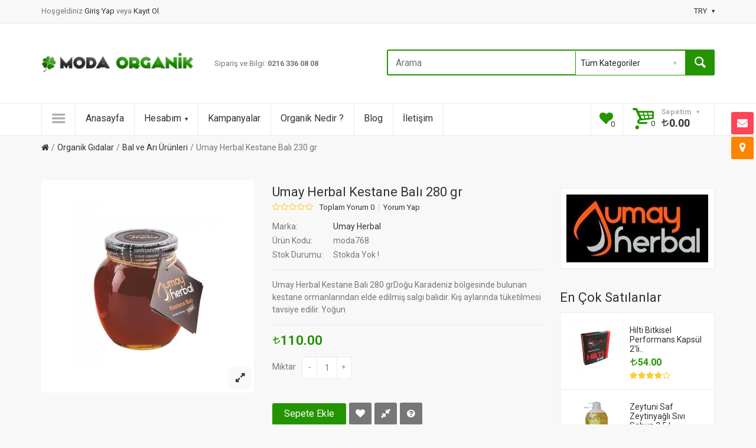

--- FILE ---
content_type: text/html; charset=utf-8
request_url: https://www.modaorganik.com/Organik-G%C4%B1dalar/Organik-Bal-ve-Ar%C4%B1-%C3%9Cr%C3%BCnleri/umay-herbal-kestane-bali-280gr
body_size: 36568
content:
<!DOCTYPE html>
<!--[if IE]><![endif]-->
<!--[if IE 8 ]><html dir="ltr" lang="tr" class="ie8"><![endif]-->
<!--[if IE 9 ]><html dir="ltr" lang="tr" class="ie9"><![endif]-->
<!--[if (gt IE 9)|!(IE)]><!-->
<html dir="ltr" lang="tr">
<!--<![endif]-->
<head>
<meta charset="UTF-8" />
<meta name="viewport" content="width=device-width, initial-scale=1, maximum-scale=1">
<title>Umay Herbal Kestane Balı 280 gr</title>
<base href="https://www.modaorganik.com/" />
<meta name="description" content="Umay Herbal Kestane Balı 280 grDoğu Karadeniz bölgesinde bulunan kestane ormanlarından elde edilmiş&nbsp;salgı balıdır. Kış aylarında tüketilmesi tavsiye edilir. Yoğun" />
<meta name="keywords" content="Umay,Herbal,Kestane,Bal,230,gr,bal,kestane,bal,karadeniz,bal,umay,herbal" />
<meta http-equiv="X-UA-Compatible" content="IE=edge">
<link href="https://www.modaorganik.com/image/catalog/favicon.png" rel="icon" />
<link href="https://www.modaorganik.com/umay-herbal-kestane-bali-280gr" rel="canonical" />
<!-- Version 2.0.3 -->
<script src="catalog/view/javascript/jquery/jquery-2.1.1.min.js" type="text/javascript"></script>
<link href="catalog/view/javascript/bootstrap/css/bootstrap.min.css" rel="stylesheet" media="screen" />
<script src="catalog/view/javascript/bootstrap/js/bootstrap.min.js" type="text/javascript"></script>
<link rel="stylesheet" type="text/css" href="catalog/view/theme/shopme/stylesheet/stylesheet.css" />
<link href="catalog/view/javascript/font-awesome/css/font-awesome.min.css" rel="stylesheet" type="text/css" />
<link rel="stylesheet" type="text/css" href="catalog/view/theme/shopme/stylesheet/responsive.css" />
<link rel="stylesheet" type="text/css" href="catalog/view/javascript/jquery/datetimepicker/bootstrap-datetimepicker.min.css" media="screen" />
<link rel="stylesheet" type="text/css" href="//fonts.googleapis.com/css?family=Roboto:300,400,700,900" media="screen" />
<script type="text/javascript" src="catalog/view/theme/shopme/js/owl.carousel.min.js"></script>
<script src="catalog/view/theme/shopme/js/jquery.matchHeight.min.js" type="text/javascript"></script>
<script type="text/javascript" src="catalog/view/theme/shopme/js/colorbox/jquery.colorbox-min.js"></script>
<script type="text/javascript" src="catalog/view/theme/shopme/js/shopme_common.js"></script>
<script type="text/javascript" src="catalog/view/javascript/jquery/datetimepicker/moment.js"></script>
<script type="text/javascript" src="catalog/view/javascript/jquery/datetimepicker/bootstrap-datetimepicker.min.js"></script>
<script type="text/javascript" src="catalog/view/theme/shopme/js/countdown/jquery.countdown_en.js"></script>
<script type="text/javascript" src="https://www.google.com/recaptcha/api.js"></script>
<script type="text/javascript" src="catalog/view/theme/shopme/js/tweetfeed.min.js"></script>
<script>
  (function(i,s,o,g,r,a,m){i['GoogleAnalyticsObject']=r;i[r]=i[r]||function(){
  (i[r].q=i[r].q||[]).push(arguments)},i[r].l=1*new Date();a=s.createElement(o),
  m=s.getElementsByTagName(o)[0];a.async=1;a.src=g;m.parentNode.insertBefore(a,m)
  })(window,document,'script','//www.google-analytics.com/analytics.js','ga');

  ga('create', 'UA-35115746-1', 'auto');
  ga('send', 'pageview');

</script>

<!-- Facebook Pixel Code -->
<script>
!function(f,b,e,v,n,t,s){if(f.fbq)return;n=f.fbq=function(){n.callMethod?
n.callMethod.apply(n,arguments):n.queue.push(arguments)};if(!f._fbq)f._fbq=n;
n.push=n;n.loaded=!0;n.version='2.0';n.queue=[];t=b.createElement(e);t.async=!0;
t.src=v;s=b.getElementsByTagName(e)[0];s.parentNode.insertBefore(t,s)}(window,
document,'script','https://connect.facebook.net/en_US/fbevents.js');
fbq('init', '528678193989080'); // Insert your pixel ID here.
fbq('track', 'PageView');
</script>
<noscript><img height="1" width="1" style="display:none"
src="https://www.facebook.com/tr?id=528678193989080&ev=PageView&noscript=1"
/></noscript>
<!-- DO NOT MODIFY -->
<!-- End Facebook Pixel Code -->
<!-- Custom css -->
<!-- Custom script -->

<!-- Custom styling -->
<!-- Custom fonts -->
<link rel="stylesheet" type="text/css" href="//fonts.googleapis.com/css?family=Roboto:300,400,700,900" media="screen" />
<!-- Global site tag (gtag.js) - Google AdWords: 998533750 -->
<script async src="https://www.googletagmanager.com/gtag/js?id=AW-998533750"></script>
<script>
  window.dataLayer = window.dataLayer || [];
  function gtag(){dataLayer.push(arguments);}
  gtag('js', new Date());

  gtag('config', 'AW-998533750');
</script>
<!-- Google Code for d&ouml;n&uuml;&#351;&uuml;m Conversion Page -->
<script type="text/javascript">
/* <![CDATA[ */
var google_conversion_id = 1005651352;
var google_conversion_label = "NsRxCNzr0oQBEJiLxN8D";
var google_remarketing_only = false;
/* ]]> */
</script>
<script type="text/javascript" src="//www.googleadservices.com/pagead/conversion.js">
</script>
<noscript>
<div style="display:inline;">
<img height="1" width="1" style="border-style:none;" alt="" src="//www.googleadservices.com/pagead/conversion/1005651352/?label=NsRxCNzr0oQBEJiLxN8D&amp;guid=ON&amp;script=0"/>
</div>
</noscript>


<script type="text/javascript" src="catalog/view/javascript/cufon-yui.js"></script>
<script type="text/javascript" src="catalog/view/javascript/tlira_400.font.js"></script>
		<script type="text/javascript">
			Cufon.set('fontSize', '14px').replace('.s_before');
		</script>
   

                            
			<!-- Ultimate Seo Package -->
			<meta property="og:title" content="Umay Herbal Kestane Balı 280 gr" />
                        <meta property="og:type" content="website" />
                        <meta property="og:url" content="https://www.modaorganik.com/" />
                            
                                                       <meta property="og:image" content="https://www.modaorganik.com/image/catalog/favicon.png" />
                                       
            <!-- END Ultimate Seo Package -->
			
</head>
<body class="product-product-670 style-2 ">
<!-- Cookie Control -->

<!-- Old IE Control -->
<div class="outer_container">
<div class="header_wrapper sticky_menu header3">
<div class="header_top_line_wrapper">
<div class="header_top_line container">
	<div class="row">
    <div class="welcome_message col-sm-6 mobile_center">
    <span>Hoşgeldiniz</span> <a href="https://www.modaorganik.com/index.php?route=common/popup_login" id="popup_login">Giriş Yap </a> veya <a href="https://www.modaorganik.com/index.php?route=account/register">Kayıt Ol</a>.    </div>
    <div class="mini_menu settings col-sm-6 text-right mobile_center">
    <ul>
                    <li class="has-sub"><a>TRY<i class="icon-down-dir"></i></a>
    <ul style="display:inline">
                            <li><a title="Euro" onclick="$('input[name=\'code\']').attr('value', 'EUR'); $('#currency').submit();">Euro</a></li>
                <li><a class="current">Türk Lirası</a></li>
                <li><a title="US Dollar" onclick="$('input[name=\'code\']').attr('value', 'USD'); $('#currency').submit();">US Dollar</a></li>
        </ul>
</li>
</ul>
<form action="https://www.modaorganik.com/index.php?route=common/currency/currency" method="post" enctype="multipart/form-data" id="currency">
<input type="hidden" name="code" value="" />
<input type="hidden" name="redirect" value="https://www.modaorganik.com/Organik-Gıdalar/Organik-Bal-ve-Arı-Ürünleri/umay-herbal-kestane-bali-280gr" />
</form>
        </div>
	</div>
</div>
</div>
<div class="container">
<div class="row header">
<div class="header_table">
<!-- logo -->
<div class="col-md-3 col-lg-3 tablet_center mobile_center">
  <div class="logo"><a href="https://www.modaorganik.com/index.php?route=common/home"><img src="https://www.modaorganik.com/image/catalog/logo.png" title="Moda Organik ve Doğal Ürünler" alt="Moda Organik ve Doğal Ürünler" /></a></div>
  </div>
<!-- promo -->
<div class="col-md-3 col-lg-3 v_middle">
<div class="promo_message tablet_center mobile_center">Sipariş ve Bilgi: <b><font-size="28px">0216 336 08 08</font></b></div>
</div>
<!-- search -->
<div class="col-md-6 col-lg-6 v_middle text-right mobile_center">
<div class="search_wrapper">
<i class="icon-search button-search hover_icon"></i>
<div id="search">
<input type="text" name="search" class="search_input" placeholder="Arama" value="" />
<div class="categories">
<select name="category_id" class="form-control">
<option value="0">Tüm Kategoriler</option>
<option value="59">Sağlıklı Yaşam</option>
<option value="62">&nbsp;&nbsp;&nbsp;-&nbsp;Doğal Taşlar</option>
<option value="125">&nbsp;&nbsp;&nbsp;-&nbsp;Hediyelik Ürünler</option>
<option value="61">&nbsp;&nbsp;&nbsp;-&nbsp;Himalaya Tuz Lambaları</option>
<option value="60">&nbsp;&nbsp;&nbsp;-&nbsp;Himalaya Tuzları</option>
<option value="63">Anne-Bebek</option>
<option value="96">Gıda Takviyeleri</option>
<option value="97">&nbsp;&nbsp;&nbsp;-&nbsp;Multivitamin</option>
<option value="98">&nbsp;&nbsp;&nbsp;-&nbsp;Omega 3 Balık Yağı</option>
<option value="99">&nbsp;&nbsp;&nbsp;-&nbsp;Tatlandırıcılar</option>
<option value="103">&nbsp;&nbsp;&nbsp;-&nbsp;Sıvı Ekstraktlar</option>
<option value="65">Organik Gıdalar</option>
<option value="66">&nbsp;&nbsp;&nbsp;-&nbsp;Bal ve Arı Ürünleri</option>
<option value="122">&nbsp;&nbsp;&nbsp;-&nbsp;Çikolata &amp; Atıştırmalık</option>
<option value="67">&nbsp;&nbsp;&nbsp;-&nbsp;Kahveler</option>
<option value="68">&nbsp;&nbsp;&nbsp;-&nbsp;Sirke &amp; Sos</option>
<option value="124">&nbsp;&nbsp;&nbsp;-&nbsp;Tahıl &amp; Un</option>
<option value="69">&nbsp;&nbsp;&nbsp;-&nbsp;Zeytinyağları</option>
<option value="123">&nbsp;&nbsp;&nbsp;-&nbsp;Meyve &amp; Kuruyemiş</option>
<option value="70">Kozmetik Ürünleri</option>
<option value="72">&nbsp;&nbsp;&nbsp;-&nbsp;Anti-Aging</option>
<option value="74">&nbsp;&nbsp;&nbsp;-&nbsp;Göz Çevresi</option>
<option value="73">&nbsp;&nbsp;&nbsp;-&nbsp;Maskeler</option>
<option value="75">&nbsp;&nbsp;&nbsp;-&nbsp;Nemlendirici</option>
<option value="71">&nbsp;&nbsp;&nbsp;-&nbsp;Peeling - Yüz Temizleme</option>
<option value="76">Kişisel Sağlık ve Bakım</option>
<option value="77">&nbsp;&nbsp;&nbsp;-&nbsp;Ağız ve Diş</option>
<option value="80">&nbsp;&nbsp;&nbsp;-&nbsp;Deodorant</option>
<option value="78">&nbsp;&nbsp;&nbsp;-&nbsp;Diş Macunu</option>
<option value="83">&nbsp;&nbsp;&nbsp;-&nbsp;El ve Vücut</option>
<option value="82">&nbsp;&nbsp;&nbsp;-&nbsp;Ped ve Tamponlar</option>
<option value="81">&nbsp;&nbsp;&nbsp;-&nbsp;Sabun ve Duş Jeli</option>
<option value="79">&nbsp;&nbsp;&nbsp;-&nbsp;Şampuan</option>
<option value="105">&nbsp;&nbsp;&nbsp;-&nbsp;Saç Boyaları</option>
<option value="104">&nbsp;&nbsp;&nbsp;-&nbsp;Saç Bakım Yağı - Kremi</option>
<option value="33">Gurme Ürünler</option>
<option value="84">Temizlik Ürünleri</option>
<option value="85">&nbsp;&nbsp;&nbsp;-&nbsp;Bulaşık Deterjanları</option>
<option value="86">&nbsp;&nbsp;&nbsp;-&nbsp;Çamaşır Deterjanları</option>
<option value="87">&nbsp;&nbsp;&nbsp;-&nbsp;Genel Temizlik</option>
<option value="88">&nbsp;&nbsp;&nbsp;-&nbsp;Meyve Sebze Temizliği</option>
<option value="89">Sağlık - Diyet</option>
<option value="90">&nbsp;&nbsp;&nbsp;-&nbsp;Bitki Çayları</option>
<option value="93">&nbsp;&nbsp;&nbsp;-&nbsp;Bitkisel Ürünler - Karışımlar</option>
<option value="92">&nbsp;&nbsp;&nbsp;-&nbsp;Bitkisel Yağlar</option>
<option value="95">&nbsp;&nbsp;&nbsp;-&nbsp;Detoks</option>
<option value="94">&nbsp;&nbsp;&nbsp;-&nbsp;Zayıflama - Diyet</option>
</select>
</div>
</div>
</div><div>
</div>
</div>
</div>
</div>
</div> <!-- container ends -->
<div class="menu_wrapper">
<div class="sticky_wrapper sticky">
<div class="outer_container">
<div class="container">
<div class="menu_table">
    <div class="menu_cell">
    <div class="main_menu">
            
      
            <ul><li><a class="v_menu_trigger plain"><i class="icon icon-menu"></i></a></li></ul> 
      <ul class="categories vertical">
                            <li class="has-sub top"><a class="sub_trigger" href="https://www.modaorganik.com/Sağlıklı-Yaşam">Sağlıklı Yaşam<i class="icon-down-dir"></i></a>
 				<div class="wrapper" style="display:inline">
                                    <ul>
                                        <li><a href="https://www.modaorganik.com/Sağlıklı-Yaşam/Doğal-Taşlar">Doğal Taşlar</a></li>
                                        <li><a href="https://www.modaorganik.com/Sağlıklı-Yaşam/hediyelik-urunler">Hediyelik Ürünler</a></li>
                                        <li><a href="https://www.modaorganik.com/Sağlıklı-Yaşam/Himalaya-Tuz-Lambaları">Himalaya Tuz Lambaları</a></li>
                                        <li><a href="https://www.modaorganik.com/Sağlıklı-Yaşam/Himalaya-Tuzları">Himalaya Tuzları</a></li>
                                      </ul>
                  				</div>
            </li>
                                <li class="top"><a href="https://www.modaorganik.com/AnneBebek">Anne-Bebek</a></li>
                                    <li class="has-sub top"><a class="sub_trigger" href="https://www.modaorganik.com/Gıda-Takviyeleri">Gıda Takviyeleri<i class="icon-down-dir"></i></a>
 				<div class="wrapper" style="display:inline">
                                    <ul>
                                        <li><a href="https://www.modaorganik.com/Gıda-Takviyeleri/Multivitamin">Multivitamin</a></li>
                                        <li><a href="https://www.modaorganik.com/Gıda-Takviyeleri/Omega-3-Balık-Yağı">Omega 3 Balık Yağı</a></li>
                                        <li><a href="https://www.modaorganik.com/Gıda-Takviyeleri/Tatlandırıcılar">Tatlandırıcılar</a></li>
                                        <li><a href="https://www.modaorganik.com/Gıda-Takviyeleri/sıvı-ekstraktlar">Sıvı Ekstraktlar</a></li>
                                      </ul>
                  				</div>
            </li>
                                    <li class="has-sub top"><a class="sub_trigger" href="https://www.modaorganik.com/Organik-Gıdalar">Organik Gıdalar<i class="icon-down-dir"></i></a>
 				<div class="wrapper" style="display:inline">
                                    <ul>
                                        <li><a href="https://www.modaorganik.com/Organik-Gıdalar/Organik-Bal-ve-Arı-Ürünleri">Bal ve Arı Ürünleri</a></li>
                                        <li><a href="https://www.modaorganik.com/Organik-Gıdalar/organik-cikolata-atistirmalik">Çikolata &amp; Atıştırmalık</a></li>
                                        <li><a href="https://www.modaorganik.com/Organik-Gıdalar/Organik-Kahveler">Kahveler</a></li>
                                        <li><a href="https://www.modaorganik.com/Organik-Gıdalar/Organik-Sirkeler">Sirke &amp; Sos</a></li>
                                        <li><a href="https://www.modaorganik.com/Organik-Gıdalar/organik-tahil-un">Tahıl &amp; Un</a></li>
                                        <li><a href="https://www.modaorganik.com/Organik-Gıdalar/Zeytinyağları">Zeytinyağları</a></li>
                                        <li><a href="https://www.modaorganik.com/Organik-Gıdalar/organik-kuru-meyve-kuruyemis">Meyve &amp; Kuruyemiş</a></li>
                                      </ul>
                  				</div>
            </li>
                                    <li class="has-sub top"><a class="sub_trigger" href="https://www.modaorganik.com/Kozmetik-Ürünleri">Kozmetik Ürünleri<i class="icon-down-dir"></i></a>
 				<div class="wrapper" style="display:inline">
                                    <ul>
                                        <li><a href="https://www.modaorganik.com/Kozmetik-Ürünleri/AntiAging">Anti-Aging</a></li>
                                        <li><a href="https://www.modaorganik.com/Kozmetik-Ürünleri/Göz-Çevresi">Göz Çevresi</a></li>
                                        <li><a href="https://www.modaorganik.com/Kozmetik-Ürünleri/Maskeler">Maskeler</a></li>
                                        <li><a href="https://www.modaorganik.com/Kozmetik-Ürünleri/Nemlendirici">Nemlendirici</a></li>
                                        <li><a href="https://www.modaorganik.com/Kozmetik-Ürünleri/Peeling-Yüz-Temizleme">Peeling - Yüz Temizleme</a></li>
                                      </ul>
                  				</div>
            </li>
                                    <li class="has-sub top"><a class="sub_trigger" href="https://www.modaorganik.com/Kişisel-Sağlık">Kişisel Sağlık ve Bakım<i class="icon-down-dir"></i></a>
 				<div class="wrapper" style="display:inline">
                                    <ul>
                                        <li><a href="https://www.modaorganik.com/Kişisel-Sağlık/Ağız-ve-Diş">Ağız ve Diş</a></li>
                                        <li><a href="https://www.modaorganik.com/Kişisel-Sağlık/Deodorant">Deodorant</a></li>
                                        <li><a href="https://www.modaorganik.com/Kişisel-Sağlık/Diş-Macunu">Diş Macunu</a></li>
                                        <li><a href="https://www.modaorganik.com/Kişisel-Sağlık/El-ve-Vücut">El ve Vücut</a></li>
                                        <li><a href="https://www.modaorganik.com/Kişisel-Sağlık/Hijyenik-Ped-ve-Tamponlar">Ped ve Tamponlar</a></li>
                                        <li><a href="https://www.modaorganik.com/Kişisel-Sağlık/Sabun">Sabun ve Duş Jeli</a></li>
                                        <li><a href="https://www.modaorganik.com/Kişisel-Sağlık/Şampuan">Şampuan</a></li>
                                        <li><a href="https://www.modaorganik.com/Kişisel-Sağlık/organik-sac-boyasi">Saç Boyaları</a></li>
                                        <li><a href="https://www.modaorganik.com/Kişisel-Sağlık/organik-saç-kremi">Saç Bakım Yağı - Kremi</a></li>
                                      </ul>
                  				</div>
            </li>
                                <li class="top"><a href="https://www.modaorganik.com/gurme-ürünler">Gurme Ürünler</a></li>
                                    <li class="has-sub top"><a class="sub_trigger" href="https://www.modaorganik.com/Temizlik">Temizlik Ürünleri<i class="icon-down-dir"></i></a>
 				<div class="wrapper" style="display:inline">
                                    <ul>
                                        <li><a href="https://www.modaorganik.com/Temizlik/Bulaşık-Deterjanı">Bulaşık Deterjanları</a></li>
                                        <li><a href="https://www.modaorganik.com/Temizlik/Çamaşır-Deterjanları">Çamaşır Deterjanları</a></li>
                                        <li><a href="https://www.modaorganik.com/Temizlik/Genel-Temizlik">Genel Temizlik</a></li>
                                        <li><a href="https://www.modaorganik.com/Temizlik/Meyve-Sebze-Temizliği">Meyve Sebze Temizliği</a></li>
                                      </ul>
                  				</div>
            </li>
                                    <li class="has-sub top"><a class="sub_trigger" href="https://www.modaorganik.com/Sağlık-Diyet">Sağlık - Diyet<i class="icon-down-dir"></i></a>
 				<div class="wrapper" style="display:inline">
                                    <ul>
                                        <li><a href="https://www.modaorganik.com/Sağlık-Diyet/Bitki-Çayları">Bitki Çayları</a></li>
                                        <li><a href="https://www.modaorganik.com/Sağlık-Diyet/Bitki-Karışımları">Bitkisel Ürünler - Karışımlar</a></li>
                                        <li><a href="https://www.modaorganik.com/Sağlık-Diyet/Bitkisel-Yağlar">Bitkisel Yağlar</a></li>
                                        <li><a href="https://www.modaorganik.com/Sağlık-Diyet/Detoks">Detoks</a></li>
                                        <li><a href="https://www.modaorganik.com/Sağlık-Diyet/Zayıflama-Diyet">Zayıflama - Diyet</a></li>
                                      </ul>
                  				</div>
            </li>
                      </ul>
                  </div>
      </div>
      <div class="menu_cell menu_holder fill">
      <a class="mini_menu_trigger visible-xs visible-sm"><i class="fa fa-list"></i></a>
      <div class="main_menu links">
          
<ul class="links_holder horizontal">
        	<li class="top"><a href="index.php?route=common/home">Anasayfa</a></li>       
     
            <li class="has-sub top">
        <a class="sub_trigger" href="index.php?route=account/account">Hesabım<i class="icon-down-dir"></i></a>
        <ul style="display:inline">
                <li><a href="index.php?route=checkout/cart">Alışveriş Sepetim</a></li>
                        <li><a href="index.php?route=checkout/checkout">Kasa</a></li>
                <!-- foreach groups ends -->
        </ul>
        </li>
     
        	<li class="top"><a href="index.php?route=product/special">Kampanyalar</a></li>       
     
        	<li class="top"><a href="organik-nedir">Organik Nedir ?</a></li>       
     
        	<li class="top"><a href="blog">Blog</a></li>       
     
        	<li class="top"><a href="index.php?route=information/contact">İletişim</a></li>       
     
 <!-- foreach sections ends -->
</ul>
 <!-- if sections ends -->      </div>
      </div>
      
      <div class="menu_cell right nowrap">
      <div class="wishlist_compare icons sm"><a class="wishlist hover_icon" href="https://www.modaorganik.com/index.php?route=account/wishlist"><div class="icon_holder"><i class="fa fa-heart light_color"></i> Wishlist (<span id="header_wishlist"><span class="count">0</span></span>)</div></a></div>
      </div>
            <div class="menu_cell right nowrap">
      
<div id="cart">
<a href="https://www.modaorganik.com/index.php?route=checkout/cart" id="cart-total">
<div class="mini_cart hover_icon">
<div class="cart_holder">
<i class="icon-basket light_color"></i>
Sepetim&nbsp;&nbsp;<i class="icon-down-dir"></i>&nbsp;
<span class="count">0</span> <span class="total"><span class="s_before">TL</span>0.00</span></div>
</div>
</a>
  <div class="content">
        <div class="empty main_font">Sepetiniz boş!</div>
      </div>
  </div>      </div>
      
</div>
</div> 
</div>
</div>
</div> <!-- menu_wrapper ends --></div> <!-- header_wrapper ends -->
<div class="breadcrumb_wrapper container"></div>
<div id="notification" class="container"></div><div class="container">
<ul class="breadcrumb">
        <li><a href="https://www.modaorganik.com/index.php?route=common/home"><i class="fa fa-home"></i></a></li>
        <li><a href="https://www.modaorganik.com/Organik-Gıdalar">Organik Gıdalar</a></li>
        <li><a href="https://www.modaorganik.com/Organik-Gıdalar/Organik-Bal-ve-Arı-Ürünleri">Bal ve Arı Ürünleri</a></li>
        <li><a href="https://www.modaorganik.com/Organik-Gıdalar/Organik-Bal-ve-Arı-Ürünleri/umay-herbal-kestane-bali-280gr">Umay Herbal Kestane Balı 230 gr</a></li>
      </ul>
   <div class="row">
   
            
               
<div id="content" class="col-md-9 col-sm-8 product" itemscope itemtype="http://data-vocabulary.org/Product">
    
  <div class="product-info">
        <div class="left">
            <div class="image">
      
            <a href="https://www.modaorganik.com/image/cache/catalog/urun/Bal/kestane-bali-280-gr-750x750.jpg" title="Umay Herbal Kestane Balı 280 gr" class="cloud-zoom" style="cursor:move" rel="position:'inside', showTitle: false" id='zoom1'><img itemprop="image" src="https://www.modaorganik.com/image/cache/catalog/urun/Bal/kestane-bali-280-gr-360x360.jpg" title="Umay Herbal Kestane Balı 280 gr" alt="Umay Herbal Kestane Balı 280 gr" /></a>
      <!-- zoom link-->
      <a href="https://www.modaorganik.com/image/cache/catalog/urun/Bal/kestane-bali-280-gr-750x750.jpg" title="Umay Herbal Kestane Balı 280 gr" id="zoom-btn" class="colorbox"><i class="fa fa-expand"></i></a>
            
                                  </div>
            
      
           <!-- AddThis Button START -->
     <div class="share_buttons">
     <div class="addthis_toolbox addthis_default_style addthis_32x32_style">
			<a class="addthis_button_preferred_1"></a>
			<a class="addthis_button_preferred_2"></a>
			<a class="addthis_button_preferred_3"></a>
			<a class="addthis_button_preferred_4"></a>
			<a class="addthis_button_compact"></a>
            <a class="addthis_counter addthis_bubble_style"></a>
			</div>
            </div>
	<!-- AddThis Button END -->
		    </div>
    
   <div class="right" style="margin-left:360px">

    <!-- NextPrevLinks-->
      
      <h1 itemprop="name">Umay Herbal Kestane Balı 280 gr</h1>
      
            <div class="review">
       <span class="rating_stars rating r0">
       <i class="fa fa-star-o"></i><i class="fa fa-star-o"></i><i class="fa fa-star-o"></i><i class="fa fa-star-o"></i><i class="fa fa-star-o"></i>
       </span>
        <a class="to_review" onclick="$('a[href=\'#tab-review\']').trigger('click');">Toplam Yorum 0</a>
        <a class="to_review" onclick="$('a[href=\'#tab-review\']').trigger('click');">Yorum Yap</a>
        </div>
        
        <!-- Rich snippet end -->
        
            
        <div class="description">
                <span>Marka:</span> <a href="https://www.modaorganik.com/umay-herbal">Umay Herbal</a><br />
            

        <span>Ürün Kodu:</span> moda768<br />
        
                
        <span itemprop="availability" content="out_of_stock">Stok Durumu:</span> <span class="">Stokda Yok !</span>
        
        </div> <!-- .description ends -->
        
                <div class="short_description">
        <p>Umay Herbal Kestane Balı 280 grDoğu Karadeniz bölgesinde bulunan kestane ormanlarından elde edilmiş&nbsp;salgı balıdır. Kış aylarında tüketilmesi tavsiye edilir. Yoğun</p>
        </div>
                
                
        <div itemprop="offerDetails" itemscope itemtype="http://data-vocabulary.org/Offer"><!-- Rich snippets start -->
        
        <div class="offer_wrapper">
                        
        
                <div class="price">
        <span itemprop="price"><span class="s_before">TL</span>110.00</span>
        </div>
                
        
        <meta itemprop="Currency" content="TRY" />
        </div> 
                
        

       <div id="product">
       
              
       
      
      <div class="options">
      <div class="form-group">
      <label class="control-label">Miktar</label>
      <div class="holder">
      <a class="quantity_button minus arrow_icon">-</a><input type="text" name="quantity" value="1" size="2" id="input-quantity" class="quantity" /><a class="quantity_button plus arrow_icon">+</a>
      </div>
      </div>
      </div>
      
      <div class="cart">
         
      
        
      </div> <!-- rich snippet ends -->
          
         
          
    <div class="btn-holder">
    <input type="hidden" name="product_id" value="670" />
    <button type="submit" id="button-cart" data-loading-text="Yükleniyor..." class="btn btn-primary">Sepete Ekle</button>
    <a class="btn btn-icon" onclick="wishlist.add('670');" data-toggle="tooltip" title="Beğendiklerime Ekle"><i class="fa fa-heart"></i></a>
    <a class="btn btn-icon" onclick="compare.add('670');" data-toggle="tooltip" title="Ürün Karşılaştır"><i class="icon-resize-small"></i></a>

						<a id="button_ask" class="btn btn-icon" href="#tab-questions" data-toggle="tooltip" title="Ürün hakkında soru sorun."><i class="fa fa-question-circle"></i></a>
						
    </div>    
        
       </div> <!-- Cart ends -->
                      	                    </div>
     
     
         
     <div class="share">
             
       </div> <!-- .share ends -->
       
    </div> <!-- product-info-right END -->
    
    </div> <!-- product-info END -->
   
    
  <ul class="nav nav-tabs md">
  
	<li class="active"><a href="#tab-description" data-toggle="tab">Açıklama</a></li>
                

			            <li id="product-question"><a href="#tab-questions" data-toggle="tab">Ürün Soruları (0)</a></li>
            			
       
        <li><a href="#tab-review" data-toggle="tab">Yorumlar (0)</a></li>
        
    
        

  </ul>
  
  <div class="tab-content">

			          	<div class="tab-pane" id="tab-questions">
          	           <form class="form-horizontal">
                <div id="question" style="margin-bottom:25px"></div>
                <h2 id="ask_heading">Bu ürün hakkında soru sor</h2>
                
                <div class="form-group required">
                  <div class="col-sm-12">
                    <label class="control-label" for="input-q-name">İsminiz</label>
                    <input type="text" name="q_name" value="" id="input-q-name" class="form-control" />
                  </div>
                </div>
                
                <div class="form-group required">
                  <div class="col-sm-12">
                    <label class="control-label" for="input-email">Mail adresiiz&nbsp;&nbsp;<span style="color:#999999">(Paylaşılmaz)</span></label>
                    <input type="text" name="q_email" value="" id="input-email" class="form-control" />
                  </div>
                </div>
                
                <div class="form-group required">
                  <div class="col-sm-12">
                    <label class="control-label" for="input-question">Sorunuz</label>
                    <textarea name="q_text" rows="5" id="input-question" class="form-control"></textarea>
                                      </div>
                </div>
                
                
                  <div class="col-sm-12">
                  <div class="form-group required">
                  <label class="control-label" for="input-captcha_product_questions">Aşağıdaki kodu tamamlayın</label>
                    <div class="input-group">
                    <span class="input-group-addon captcha_wrap"><img src="index.php?route=product/question/captcha" alt="" id="captcha_product_questions" /></span>
                    <input type="text" name="captcha_product_questions" value="" id="input-captcha_product_questions" class="form-control" />
                    </div>
                  </div>
                </div>
                <div class="form-group">
                  <div class="col-sm-12 text-right"><button type="button" id="button-question" data-loading-text="Yükleniyor..." class="btn btn-primary">Gönder</button></div>
                </div>
              </form>
              
<script type="text/javascript"><!--
$(document).ready(function() {
	$('#button_ask').click(function (e) {
  	e.preventDefault();
  	$('.nav-tabs a[href="#tab-questions"]').tab('show') ;
	$('html, body').animate({
        scrollTop: $(".nav.nav-tabs.md").offset().top
    }, 1000);
});
});


$('#question').delegate('.pagination a', 'click', function(e) {
  e.preventDefault();
$("html,body").animate({scrollTop:(($("#question").offset().top)-50)},500);
    $('#question').fadeOut(50);

    $('#question').load(this.href);

    $('#question').fadeIn(500);
});


$('#input-private-fake').on('change', function(){
   $('#input-private').val(this.checked ? 1 : 0);
});

$('#question').load('index.php?route=product/question/question_list&product_id=670');

$('#button-question').on('click', function() {
	$.ajax({
		url: 'index.php?route=product/question/ask_question&product_id=670',
		type: 'post',
		dataType: 'json',
		data: 'name=' + encodeURIComponent($('input[name=\'q_name\']').val()) + 
			  '&email=' + encodeURIComponent($('input[name=\'q_email\']').val()) + 
			  '&text=' + encodeURIComponent($('textarea[name=\'q_text\']').val()) + 
			  '&private=' + encodeURIComponent($('input[name=\'q_private\']').val()) + 
			  '&captcha_product_questions=' + encodeURIComponent($('input[name=\'captcha_product_questions\']').val()),
		
		beforeSend: function() {
			$('#button-question').button('loading');
		},
		complete: function() {
			$('#button-question').button('reset');
			$('#captcha_product_questions').attr('src', 'index.php?route=product/question/captcha#'+new Date().getTime());
			$('input[name=\'captcha_product_questions\']').val('');
		},
		success: function(json) {
			$('.alert-success, .alert-danger').remove();
			
			if (json['error']) {
				$('#question').after('<div class="alert alert-danger"><i class="fa fa-exclamation-circle"></i> ' + json['error'] + '</div>');
			}
			
			if (json['success']) {
				$('#question').after('<div class="alert alert-success"><i class="fa fa-check-circle"></i> ' + json['success'] + '</div>');
				
				$('input[name=\'q_name\']').val('');
				$('input[name=\'q_email\']').val('');
				$('textarea[name=\'q_text\']').val('');
				$('input[name=\'q_private\']:checked').prop('checked', false);
				$('input[name=\'captcha_product_questions\']').val('');
			}
		}
	});
});
//--></script> 
			</div>
          				
  
  <div class="tab-pane fade active in" id="tab-description"><h2><img src="https://www.modaorganik.com/image/catalog/sertifika/6506a7e7-8578-47cd-8576-563360e4fb46.jpg" style="width: 100.1px; height: 88px;"><br></h2><h2>Umay Herbal Kestane Balı 280 gr</h2><h5 style="outline: none; font-family: &quot;Open Sans&quot;, sans-serif; color: rgb(102, 102, 102); margin-top: 10px; margin-bottom: 10px;"><span style="outline: none; font-family: Comfortaa, Arial, sans-serif; font-size: 13px; line-height: 18px; color: rgb(99, 99, 99);"><span style="outline: none; font-weight: bold;"></span></span></h5><h1 style="outline: none; margin-bottom: 22px; font-size: 36px; font-family: Poppins, sans-serif; font-weight: 600; line-height: 1; color: rgb(0, 0, 0);"><span style="outline: none; color: rgb(151, 151, 151); font-family: Comfortaa, Arial, Helvetica, sans-serif; font-size: 13px; line-height: 18px; background-color: rgb(255, 254, 251);">Doğu Karadeniz bölgesinde bulunan kestane ormanlarından elde edilmiş</span><span style="outline: none; color: rgb(156, 156, 148); font-family: Comfortaa, Arial, Helvetica, sans-serif; font-size: 13px; line-height: 18px; background-color: rgb(255, 254, 251);">&nbsp;</span><span style="outline: none; color: inherit; font-family: inherit; font-size: 12px; line-height: 1.1;"><span style="outline: none; font-family: Comfortaa, Arial, Helvetica, sans-serif; font-size: 13px; line-height: 18px; color: rgb(99, 99, 99);">salgı balı</span></span><span style="outline: none; color: inherit; font-family: Comfortaa, Arial, Helvetica, sans-serif; font-size: 13px; line-height: 18px; background-color: rgb(255, 254, 251);"><span style="outline: none; color: rgb(151, 151, 151);">dır. Kış aylarında tüketilmesi tavsiye edilir. Yoğun olarak kestane ağaçlarından az miktarda orman bitkileri ve ıhlamur çiçeklerinden elde edilir. Sert rehalıdır. Türk Gıda Kodeksi, Bal tebliğine uygun olarak analiz ve kontrolleri sağlanmıştır.</span></span></h1><h5 style="outline: none; font-family: Lato, sans-serif; color: rgb(68, 68, 68); margin-top: 10px; margin-bottom: 10px;"><span style="outline: none; font-family: Comfortaa, Arial, Helvetica, sans-serif; font-size: 13px; line-height: 18px;"><span style="outline: none; font-weight: bold; color: rgb(99, 99, 99);">Gramaj&nbsp;</span><span style="outline: none; color: rgb(151, 151, 151);">&nbsp; &nbsp; &nbsp; &nbsp; &nbsp; &nbsp;: 280 Gr</span></span></h5><h5 style="outline: none; font-family: Lato, sans-serif; color: rgb(68, 68, 68); margin-top: 10px; margin-bottom: 10px;"></h5><h5 style="outline: none; font-family: Lato, sans-serif; color: rgb(68, 68, 68); margin-top: 10px; margin-bottom: 10px;"><span style="outline: none; font-family: Comfortaa, Arial, Helvetica, sans-serif; font-size: 13px; line-height: 18px;"><span style="outline: none; font-weight: bold; color: rgb(99, 99, 99);">Ambalaj Tipi</span><span style="outline: none; font-weight: bold; color: rgb(156, 156, 148);">&nbsp;</span><span style="outline: none; color: rgb(151, 151, 151);">&nbsp; : Cam Kavanoz</span></span></h5>    <div class="tagcloud">
        <!-- --><a class="btn btn-default btn-tag" href="https://www.modaorganik.com/index.php?route=product/search&amp;tag=bal">bal</a><!-- -->
        <!-- --><a class="btn btn-default btn-tag" href="https://www.modaorganik.com/index.php?route=product/search&amp;tag=kestane%20balı">kestane balı</a><!-- -->
        <!-- --><a class="btn btn-default btn-tag" href="https://www.modaorganik.com/index.php?route=product/search&amp;tag=karadeniz%20balı">karadeniz balı</a><!-- -->
        <!-- --><a class="btn btn-default btn-tag" href="https://www.modaorganik.com/index.php?route=product/search&amp;tag=umay%20herbal">umay herbal</a><!-- -->
      </div>
    </div>
  
    
    <div class="tab-pane fade" id="tab-review">
    <form id="form-review" class="form-horizontal">
    <div id="review"></div>
    <div class="write_review">
    <h2 id="review-title">Yorum Yap</h2>
       
   <div class="form-group required">
                  <div class="col-sm-12">
                    <label class="control-label" for="input-name">İsminiz</label>
                    <input type="text" name="name" value="" id="input-name" class="form-control" />
                  </div>
                </div>
    
    <div class="form-group required">
    <div class="col-sm-12">
    <label class="control-label" for="input-review">Yorumunuz</label>
    <textarea name="text" id="input-review" rows="8" style="width: 100%;"></textarea>
    <small><span class="text-danger">Not:</span> HTML kodlar dönüştürülmez!</small>
    </div>
    </div>
    
    <div class="form-group required">
                  <div class="col-sm-12">
                    <label class="control-label">Oylama</label>
                    &nbsp;&nbsp;&nbsp; <span class="main_font">Kötü</span>&nbsp;
                    <input type="radio" name="rating" value="1" />
                    &nbsp;
                    <input type="radio" name="rating" value="2" />
                    &nbsp;
                    <input type="radio" name="rating" value="3" />
                    &nbsp;
                    <input type="radio" name="rating" value="4" />
                    &nbsp;
                    <input type="radio" name="rating" value="5" />
                    &nbsp;<span class="main_font">iyi</span>
                    </div>
                </div>
         
                <div class="form-group">
                <div class="col-sm-6">
                                <div class="g-recaptcha" data-sitekey="6LecvRwTAAAAAChBjUQkMKg-y_xi6AQa9_XCkNm_"></div>
                                </div>
                <div class="col-sm-6"><a id="button-review" class="btn btn-primary pull-right">Devam</a></div>
                </div>
                </div>
                                </form>
                </div>
                
    
  </div>

  	    <h3>İlişkili ürünler</h3>
   <div class="bordered_content box">
  <div class="product-grid eq_height related carousel grid4">
        <div class="item">
    <div class="left">
        <div class="image_wrap">
        <div class="btn-holder top">
            <!-- wishlist -->
            <a class="btn btn-icon wishlist" onclick="wishlist.add('173');" data-toggle="tooltip" data-placement="right" title="Beğendiklerime Ekle"><i class="fa fa-heart"></i></a>
            <!-- compare -->
            <a class="btn btn-icon compare" onclick="compare.add('173');" data-toggle="tooltip" title="Ürün Karşılaştır" ><i class="icon-resize-small"></i></a>
            <!-- quicklook -->
            <div class="centered">
            <div class="centered_cell">
                        <a class="btn btn-dark qlook quickview" rel="nofollow" href="https://www.modaorganik.com/index.php?route=product/quickview&amp;product_id=173" 
            data-toggle="tooltip" title="Hızlı Görünüm"><i class="fa fa-eye"></i><span>Hızlı Görünüm</span></a>
                        <span class="style-4-break"></span>
            <!-- add to cart -->
            <a class="btn btn-primary cart" onclick="cart.add('173', '1');" data-toggle="tooltip" data-placement="left" title="Sepete Ekle"><i class="icon-basket"></i><span>Sepete Ekle</span></a>
            </div>
            </div>
            </div>
            <div class="image">
                                    <a href="https://www.modaorganik.com/Umay-Herbal-Organik-Çiçek-Balı-480gr"><img src="https://www.modaorganik.com/image/cache/catalog/urun/Bal/umay-cicek-bal-500-262x262.jpg" alt="Umay Herbal Organik Çiçek Balı 500 gr" /></a>
                        </div><!-- image ends -->
            </div><!-- image_wrap ends -->
           </div><!-- left ends -->
            <div class="details_wrap">
            <div class="information_wrapper">
            <div class="name"><a href="https://www.modaorganik.com/Umay-Herbal-Organik-Çiçek-Balı-480gr">Umay Herbal Organik Çiçek Balı 500 gr</a></div>
            <div class="price_rating_table ">
                        <div class="price">
                        <span><span class="s_before">TL</span>125.00</span>
                                    </div>
                                    </div><!-- price_rating_table -->
            </div><!-- informtion wrapper ends -->
            <div class="btn-holder bottom">
            <!-- add to cart -->
            <a class="btn btn-primary" onclick="cart.add('173', '1');"><span>Sepete Ekle</span></a>
            <!-- wishlist -->
            <a class="btn btn-icon wishlist" onclick="wishlist.add('173');" data-toggle="tooltip" title="Beğendiklerime Ekle"><i class="fa fa-heart"></i></a>
            <!-- compare -->
            <a class="btn btn-icon compare" onclick="compare.add('173');" data-toggle="tooltip" title="Ürün Karşılaştır"><i class="icon-resize-small"></i></a>
            <!-- quicklook -->
            </div>
            <div class="plain_links">
            <a class="plain_link wishlist" onclick="wishlist.add('173');" >Beğendiklerime Ekle</a>
            <a class="plain_link compare" onclick="compare.add('173');" >Ürün Karşılaştır</a>
            </div>
            </div><!-- details_wrap ends -->
        </div><!-- item ends -->
        <div class="item">
    <div class="left">
        <div class="image_wrap">
        <div class="btn-holder top">
            <!-- wishlist -->
            <a class="btn btn-icon wishlist" onclick="wishlist.add('174');" data-toggle="tooltip" data-placement="right" title="Beğendiklerime Ekle"><i class="fa fa-heart"></i></a>
            <!-- compare -->
            <a class="btn btn-icon compare" onclick="compare.add('174');" data-toggle="tooltip" title="Ürün Karşılaştır" ><i class="icon-resize-small"></i></a>
            <!-- quicklook -->
            <div class="centered">
            <div class="centered_cell">
                        <a class="btn btn-dark qlook quickview" rel="nofollow" href="https://www.modaorganik.com/index.php?route=product/quickview&amp;product_id=174" 
            data-toggle="tooltip" title="Hızlı Görünüm"><i class="fa fa-eye"></i><span>Hızlı Görünüm</span></a>
                        <span class="style-4-break"></span>
            <!-- add to cart -->
            <a class="btn btn-primary cart" onclick="cart.add('174', '1');" data-toggle="tooltip" data-placement="left" title="Sepete Ekle"><i class="icon-basket"></i><span>Sepete Ekle</span></a>
            </div>
            </div>
            </div>
            <div class="image">
                                    <a href="https://www.modaorganik.com/Umay-Herbal-Organik-arı-sütü-bal-propolis-polen-karışımı"><img src="https://www.modaorganik.com/image/cache/catalog/urun/Bal/organik-mix-262x262.jpg" alt="Umay Herbal Organik arı sütü + bal + propolis + polen karışımı" /></a>
                        </div><!-- image ends -->
            </div><!-- image_wrap ends -->
           </div><!-- left ends -->
            <div class="details_wrap">
            <div class="information_wrapper">
            <div class="name"><a href="https://www.modaorganik.com/Umay-Herbal-Organik-arı-sütü-bal-propolis-polen-karışımı">Umay Herbal Organik arı sütü + bal + propolis + polen karışımı</a></div>
            <div class="price_rating_table hasrating">
                        <div class="price">
                        <span><span class="s_before">TL</span>120.00</span>
                                    </div>
                              
            <div class="rating">
            <span class="rating_stars rating r5">
           <i class="fa fa-star-o"></i><i class="fa fa-star-o"></i><i class="fa fa-star-o"></i><i class="fa fa-star-o"></i><i class="fa fa-star-o"></i>
           </span>
            </div>
                        </div><!-- price_rating_table -->
            </div><!-- informtion wrapper ends -->
            <div class="btn-holder bottom">
            <!-- add to cart -->
            <a class="btn btn-primary" onclick="cart.add('174', '1');"><span>Sepete Ekle</span></a>
            <!-- wishlist -->
            <a class="btn btn-icon wishlist" onclick="wishlist.add('174');" data-toggle="tooltip" title="Beğendiklerime Ekle"><i class="fa fa-heart"></i></a>
            <!-- compare -->
            <a class="btn btn-icon compare" onclick="compare.add('174');" data-toggle="tooltip" title="Ürün Karşılaştır"><i class="icon-resize-small"></i></a>
            <!-- quicklook -->
            </div>
            <div class="plain_links">
            <a class="plain_link wishlist" onclick="wishlist.add('174');" >Beğendiklerime Ekle</a>
            <a class="plain_link compare" onclick="compare.add('174');" >Ürün Karşılaştır</a>
            </div>
            </div><!-- details_wrap ends -->
        </div><!-- item ends -->
        <div class="item">
    <div class="left">
        <div class="image_wrap">
        <div class="btn-holder top">
            <!-- wishlist -->
            <a class="btn btn-icon wishlist" onclick="wishlist.add('175');" data-toggle="tooltip" data-placement="right" title="Beğendiklerime Ekle"><i class="fa fa-heart"></i></a>
            <!-- compare -->
            <a class="btn btn-icon compare" onclick="compare.add('175');" data-toggle="tooltip" title="Ürün Karşılaştır" ><i class="icon-resize-small"></i></a>
            <!-- quicklook -->
            <div class="centered">
            <div class="centered_cell">
                        <a class="btn btn-dark qlook quickview" rel="nofollow" href="https://www.modaorganik.com/index.php?route=product/quickview&amp;product_id=175" 
            data-toggle="tooltip" title="Hızlı Görünüm"><i class="fa fa-eye"></i><span>Hızlı Görünüm</span></a>
                        <span class="style-4-break"></span>
            <!-- add to cart -->
            <a class="btn btn-primary cart" onclick="cart.add('175', '1');" data-toggle="tooltip" data-placement="left" title="Sepete Ekle"><i class="icon-basket"></i><span>Sepete Ekle</span></a>
            </div>
            </div>
            </div>
            <div class="image">
                                    <a href="https://www.modaorganik.com/Umay-Herbal-doğal-Yayla-balı-280gr"><img src="https://www.modaorganik.com/image/cache/catalog/urun/Bal/yayla-bali-280gr--262x262.jpg" alt="Umay Herbal Yayla balı 280gr" /></a>
                        </div><!-- image ends -->
            </div><!-- image_wrap ends -->
           </div><!-- left ends -->
            <div class="details_wrap">
            <div class="information_wrapper">
            <div class="name"><a href="https://www.modaorganik.com/Umay-Herbal-doğal-Yayla-balı-280gr">Umay Herbal Yayla balı 280gr</a></div>
            <div class="price_rating_table ">
                        <div class="price">
                        <span><span class="s_before">TL</span>65.00</span>
                                    </div>
                                    </div><!-- price_rating_table -->
            </div><!-- informtion wrapper ends -->
            <div class="btn-holder bottom">
            <!-- add to cart -->
            <a class="btn btn-primary" onclick="cart.add('175', '1');"><span>Sepete Ekle</span></a>
            <!-- wishlist -->
            <a class="btn btn-icon wishlist" onclick="wishlist.add('175');" data-toggle="tooltip" title="Beğendiklerime Ekle"><i class="fa fa-heart"></i></a>
            <!-- compare -->
            <a class="btn btn-icon compare" onclick="compare.add('175');" data-toggle="tooltip" title="Ürün Karşılaştır"><i class="icon-resize-small"></i></a>
            <!-- quicklook -->
            </div>
            <div class="plain_links">
            <a class="plain_link wishlist" onclick="wishlist.add('175');" >Beğendiklerime Ekle</a>
            <a class="plain_link compare" onclick="compare.add('175');" >Ürün Karşılaştır</a>
            </div>
            </div><!-- details_wrap ends -->
        </div><!-- item ends -->
        <div class="item">
    <div class="left">
        <div class="image_wrap">
        <div class="btn-holder top">
            <!-- wishlist -->
            <a class="btn btn-icon wishlist" onclick="wishlist.add('666');" data-toggle="tooltip" data-placement="right" title="Beğendiklerime Ekle"><i class="fa fa-heart"></i></a>
            <!-- compare -->
            <a class="btn btn-icon compare" onclick="compare.add('666');" data-toggle="tooltip" title="Ürün Karşılaştır" ><i class="icon-resize-small"></i></a>
            <!-- quicklook -->
            <div class="centered">
            <div class="centered_cell">
                        <a class="btn btn-dark qlook quickview" rel="nofollow" href="https://www.modaorganik.com/index.php?route=product/quickview&amp;product_id=666" 
            data-toggle="tooltip" title="Hızlı Görünüm"><i class="fa fa-eye"></i><span>Hızlı Görünüm</span></a>
                        <span class="style-4-break"></span>
            <!-- add to cart -->
            <a class="btn btn-primary cart" onclick="cart.add('666', '1');" data-toggle="tooltip" data-placement="left" title="Sepete Ekle"><i class="icon-basket"></i><span>Sepete Ekle</span></a>
            </div>
            </div>
            </div>
            <div class="image">
                                    <a href="https://www.modaorganik.com/umay-herbal-organik-polen-200gr"><img src="https://www.modaorganik.com/image/cache/catalog/urun/Bal/organik-polen-262x262.jpg" alt="Umay Herbal Organik Polen 200 gr" /></a>
                        </div><!-- image ends -->
            </div><!-- image_wrap ends -->
           </div><!-- left ends -->
            <div class="details_wrap">
            <div class="information_wrapper">
            <div class="name"><a href="https://www.modaorganik.com/umay-herbal-organik-polen-200gr">Umay Herbal Organik Polen 200 gr</a></div>
            <div class="price_rating_table ">
                        <div class="price">
                        <span><span class="s_before">TL</span>85.00</span>
                                    </div>
                                    </div><!-- price_rating_table -->
            </div><!-- informtion wrapper ends -->
            <div class="btn-holder bottom">
            <!-- add to cart -->
            <a class="btn btn-primary" onclick="cart.add('666', '1');"><span>Sepete Ekle</span></a>
            <!-- wishlist -->
            <a class="btn btn-icon wishlist" onclick="wishlist.add('666');" data-toggle="tooltip" title="Beğendiklerime Ekle"><i class="fa fa-heart"></i></a>
            <!-- compare -->
            <a class="btn btn-icon compare" onclick="compare.add('666');" data-toggle="tooltip" title="Ürün Karşılaştır"><i class="icon-resize-small"></i></a>
            <!-- quicklook -->
            </div>
            <div class="plain_links">
            <a class="plain_link wishlist" onclick="wishlist.add('666');" >Beğendiklerime Ekle</a>
            <a class="plain_link compare" onclick="compare.add('666');" >Ürün Karşılaştır</a>
            </div>
            </div><!-- details_wrap ends -->
        </div><!-- item ends -->
        <div class="item">
    <div class="left">
        <div class="image_wrap">
        <div class="btn-holder top">
            <!-- wishlist -->
            <a class="btn btn-icon wishlist" onclick="wishlist.add('668');" data-toggle="tooltip" data-placement="right" title="Beğendiklerime Ekle"><i class="fa fa-heart"></i></a>
            <!-- compare -->
            <a class="btn btn-icon compare" onclick="compare.add('668');" data-toggle="tooltip" title="Ürün Karşılaştır" ><i class="icon-resize-small"></i></a>
            <!-- quicklook -->
            <div class="centered">
            <div class="centered_cell">
                        <a class="btn btn-dark qlook quickview" rel="nofollow" href="https://www.modaorganik.com/index.php?route=product/quickview&amp;product_id=668" 
            data-toggle="tooltip" title="Hızlı Görünüm"><i class="fa fa-eye"></i><span>Hızlı Görünüm</span></a>
                        <span class="style-4-break"></span>
            <!-- add to cart -->
            <a class="btn btn-primary cart" onclick="cart.add('668', '1');" data-toggle="tooltip" data-placement="left" title="Sepete Ekle"><i class="icon-basket"></i><span>Sepete Ekle</span></a>
            </div>
            </div>
            </div>
            <div class="image">
                                    <a href="https://www.modaorganik.com/umay-herbal-organik-propolis-50ml"><img src="https://www.modaorganik.com/image/cache/catalog/urun/Bal/organik_propolis_subazli_50-900x720-262x262.jpg" alt="Umay Herbal Organik Propolis 50 ml" /></a>
                        </div><!-- image ends -->
            </div><!-- image_wrap ends -->
           </div><!-- left ends -->
            <div class="details_wrap">
            <div class="information_wrapper">
            <div class="name"><a href="https://www.modaorganik.com/umay-herbal-organik-propolis-50ml">Umay Herbal Organik Propolis 50 ml</a></div>
            <div class="price_rating_table ">
                        <div class="price">
                        <span><span class="s_before">TL</span>110.00</span>
                                    </div>
                                    </div><!-- price_rating_table -->
            </div><!-- informtion wrapper ends -->
            <div class="btn-holder bottom">
            <!-- add to cart -->
            <a class="btn btn-primary" onclick="cart.add('668', '1');"><span>Sepete Ekle</span></a>
            <!-- wishlist -->
            <a class="btn btn-icon wishlist" onclick="wishlist.add('668');" data-toggle="tooltip" title="Beğendiklerime Ekle"><i class="fa fa-heart"></i></a>
            <!-- compare -->
            <a class="btn btn-icon compare" onclick="compare.add('668');" data-toggle="tooltip" title="Ürün Karşılaştır"><i class="icon-resize-small"></i></a>
            <!-- quicklook -->
            </div>
            <div class="plain_links">
            <a class="plain_link wishlist" onclick="wishlist.add('668');" >Beğendiklerime Ekle</a>
            <a class="plain_link compare" onclick="compare.add('668');" >Ürün Karşılaştır</a>
            </div>
            </div><!-- details_wrap ends -->
        </div><!-- item ends -->
        <div class="item">
    <div class="left">
        <div class="image_wrap">
        <div class="btn-holder top">
            <!-- wishlist -->
            <a class="btn btn-icon wishlist" onclick="wishlist.add('669');" data-toggle="tooltip" data-placement="right" title="Beğendiklerime Ekle"><i class="fa fa-heart"></i></a>
            <!-- compare -->
            <a class="btn btn-icon compare" onclick="compare.add('669');" data-toggle="tooltip" title="Ürün Karşılaştır" ><i class="icon-resize-small"></i></a>
            <!-- quicklook -->
            <div class="centered">
            <div class="centered_cell">
                        <a class="btn btn-dark qlook quickview" rel="nofollow" href="https://www.modaorganik.com/index.php?route=product/quickview&amp;product_id=669" 
            data-toggle="tooltip" title="Hızlı Görünüm"><i class="fa fa-eye"></i><span>Hızlı Görünüm</span></a>
                        <span class="style-4-break"></span>
            <!-- add to cart -->
            <a class="btn btn-primary cart" onclick="cart.add('669', '1');" data-toggle="tooltip" data-placement="left" title="Sepete Ekle"><i class="icon-basket"></i><span>Sepete Ekle</span></a>
            </div>
            </div>
            </div>
            <div class="image">
                                    <a href="https://www.modaorganik.com/umay-herbal-keciboynuzu-bal-400gr"><img src="https://www.modaorganik.com/image/cache/catalog/urun/Bal/keciboynuzu-bal-262x262.jpg" alt="Umay Herbal Keçiboynuzu Balı 400 gr" /></a>
                        </div><!-- image ends -->
            </div><!-- image_wrap ends -->
           </div><!-- left ends -->
            <div class="details_wrap">
            <div class="information_wrapper">
            <div class="name"><a href="https://www.modaorganik.com/umay-herbal-keciboynuzu-bal-400gr">Umay Herbal Keçiboynuzu Balı 400 gr</a></div>
            <div class="price_rating_table ">
                        <div class="price">
                        <span><span class="s_before">TL</span>55.00</span>
                                    </div>
                                    </div><!-- price_rating_table -->
            </div><!-- informtion wrapper ends -->
            <div class="btn-holder bottom">
            <!-- add to cart -->
            <a class="btn btn-primary" onclick="cart.add('669', '1');"><span>Sepete Ekle</span></a>
            <!-- wishlist -->
            <a class="btn btn-icon wishlist" onclick="wishlist.add('669');" data-toggle="tooltip" title="Beğendiklerime Ekle"><i class="fa fa-heart"></i></a>
            <!-- compare -->
            <a class="btn btn-icon compare" onclick="compare.add('669');" data-toggle="tooltip" title="Ürün Karşılaştır"><i class="icon-resize-small"></i></a>
            <!-- quicklook -->
            </div>
            <div class="plain_links">
            <a class="plain_link wishlist" onclick="wishlist.add('669');" >Beğendiklerime Ekle</a>
            <a class="plain_link compare" onclick="compare.add('669');" >Ürün Karşılaştır</a>
            </div>
            </div><!-- details_wrap ends -->
        </div><!-- item ends -->
        <div class="item">
    <div class="left">
        <div class="image_wrap">
        <div class="btn-holder top">
            <!-- wishlist -->
            <a class="btn btn-icon wishlist" onclick="wishlist.add('671');" data-toggle="tooltip" data-placement="right" title="Beğendiklerime Ekle"><i class="fa fa-heart"></i></a>
            <!-- compare -->
            <a class="btn btn-icon compare" onclick="compare.add('671');" data-toggle="tooltip" title="Ürün Karşılaştır" ><i class="icon-resize-small"></i></a>
            <!-- quicklook -->
            <div class="centered">
            <div class="centered_cell">
                        <a class="btn btn-dark qlook quickview" rel="nofollow" href="https://www.modaorganik.com/index.php?route=product/quickview&amp;product_id=671" 
            data-toggle="tooltip" title="Hızlı Görünüm"><i class="fa fa-eye"></i><span>Hızlı Görünüm</span></a>
                        <span class="style-4-break"></span>
            <!-- add to cart -->
            <a class="btn btn-primary cart" onclick="cart.add('671', '1');" data-toggle="tooltip" data-placement="left" title="Sepete Ekle"><i class="icon-basket"></i><span>Sepete Ekle</span></a>
            </div>
            </div>
            </div>
            <div class="image">
                                    <a href="https://www.modaorganik.com/umay-herbal-kestane-bali-480gr"><img src="https://www.modaorganik.com/image/cache/catalog/urun/Bal/kestane-bali-280-gr-262x262.jpg" alt="Umay Herbal Kestane Balı 480 gr" /></a>
                        </div><!-- image ends -->
            </div><!-- image_wrap ends -->
           </div><!-- left ends -->
            <div class="details_wrap">
            <div class="information_wrapper">
            <div class="name"><a href="https://www.modaorganik.com/umay-herbal-kestane-bali-480gr">Umay Herbal Kestane Balı 480 gr</a></div>
            <div class="price_rating_table ">
                        <div class="price">
                        <span><span class="s_before">TL</span>180.00</span>
                                    </div>
                                    </div><!-- price_rating_table -->
            </div><!-- informtion wrapper ends -->
            <div class="btn-holder bottom">
            <!-- add to cart -->
            <a class="btn btn-primary" onclick="cart.add('671', '1');"><span>Sepete Ekle</span></a>
            <!-- wishlist -->
            <a class="btn btn-icon wishlist" onclick="wishlist.add('671');" data-toggle="tooltip" title="Beğendiklerime Ekle"><i class="fa fa-heart"></i></a>
            <!-- compare -->
            <a class="btn btn-icon compare" onclick="compare.add('671');" data-toggle="tooltip" title="Ürün Karşılaştır"><i class="icon-resize-small"></i></a>
            <!-- quicklook -->
            </div>
            <div class="plain_links">
            <a class="plain_link wishlist" onclick="wishlist.add('671');" >Beğendiklerime Ekle</a>
            <a class="plain_link compare" onclick="compare.add('671');" >Ürün Karşılaştır</a>
            </div>
            </div><!-- details_wrap ends -->
        </div><!-- item ends -->
      </div> 
  </div> <!-- .bordered_content ends -->
   
  
  
  <h3>Son Görüntelenen</h3>
<div class="box products grid3">
<div class="bordered_content">
  <div class="product-grid eq_height">    
            <div class="item">
    <div class="left">
        <div class="image_wrap">
        <div class="btn-holder top">
            <!-- wishlist -->
            <a class="btn btn-icon wishlist" onclick="wishlist.add('670');" data-toggle="tooltip" data-placement="right" title="Beğendiklerime Ekle"><i class="fa fa-heart"></i></a>
            <!-- compare -->
            <a class="btn btn-icon compare" onclick="compare.add('670');" data-toggle="tooltip" title="Ürün Karşılaştır" ><i class="icon-resize-small"></i></a>
            <!-- quicklook -->
            <div class="centered">
            <div class="centered_cell">
                        <a class="btn btn-dark qlook quickview" rel="nofollow" href="https://www.modaorganik.com/index.php?route=product/quickview&amp;product_id=670" 
            data-toggle="tooltip" title="Hızlı Görünüm"><i class="fa fa-eye"></i><span>Hızlı Görünüm</span></a>
                        <span class="style-4-break"></span>
            <!-- add to cart -->
            <a class="btn btn-primary cart" onclick="cart.add('670', '1');" data-toggle="tooltip" data-placement="left" title="Sepete Ekle"><i class="icon-basket"></i><span>Sepete Ekle</span></a>
            </div>
            </div>
            </div>
            <div class="image">
                                    <a href="https://www.modaorganik.com/umay-herbal-kestane-bali-280gr"><img src="https://www.modaorganik.com/image/cache/catalog/urun/Bal/kestane-bali-280-gr-243x243.jpg" alt="Umay Herbal Kestane Balı 230 gr" /></a>
                        </div><!-- image ends -->
            </div><!-- image_wrap ends -->
           </div><!-- left ends -->
            <div class="details_wrap">
            <div class="information_wrapper">
            <div class="name"><a href="https://www.modaorganik.com/umay-herbal-kestane-bali-280gr">Umay Herbal Kestane Balı 230 gr</a></div>
            <div class="price_rating_table ">
                        <div class="price">
                        <span><span class="s_before">TL</span>110.00</span>
                                    </div>
                                    </div><!-- price_rating_table -->
            </div><!-- informtion wrapper ends -->
            <div class="btn-holder bottom">
            <!-- add to cart -->
            <a class="btn btn-primary" onclick="cart.add('670', '1');"><span>Sepete Ekle</span></a>
            <!-- wishlist -->
            <a class="btn btn-icon wishlist" onclick="wishlist.add('670');" data-toggle="tooltip" title="Beğendiklerime Ekle"><i class="fa fa-heart"></i></a>
            <!-- compare -->
            <a class="btn btn-icon compare" onclick="compare.add('670');" data-toggle="tooltip" title="Ürün Karşılaştır"><i class="icon-resize-small"></i></a>
            <!-- quicklook -->
            </div>
            <div class="plain_links">
            <a class="plain_link wishlist" onclick="wishlist.add('670');" >Beğendiklerime Ekle</a>
            <a class="plain_link compare" onclick="compare.add('670');" >Ürün Karşılaştır</a>
            </div>
            </div><!-- details_wrap ends -->
        </div><!-- item ends -->
          </div>
</div>
</div></div>
  <div id="column-right" class="col-md-3 col-sm-4 hidden-xs">
    <div class="manufacturer_brand">
  <div class="bordered_content">
    <a href="https://www.modaorganik.com/umay-herbal"><img src="https://www.modaorganik.com/image/cache/catalog/marka/umay-logo-240x115.jpg" alt="" /></a>
  </div>
</div> 
    <div class="box products 0 gridz">

                        <h3 class="space-right">En Çok Satılanlar</h3>
                        
<div class="tab-content single">
        <div class="tab-pane active in fade" id="tab00">
    <div class="product-grid 0 eq_height">
                <div class="item">
        <div class="image_wrap">
        <div class="btn-holder top">
                    <!-- wishlist -->
                    <a class="btn btn-icon wishlist" onclick="wishlist.add('260');" data-toggle="tooltip" data-placement="right" title="Beğendiklerime Ekle"><i class="fa fa-heart"></i></a>
                    <!-- compare -->
                    <a class="btn btn-icon compare" onclick="compare.add('260');" data-toggle="tooltip" title="Ürün Karşılaştır" ><i class="icon-resize-small"></i></a>
                    <!-- quicklook -->
                    <div class="centered">
                    <div class="centered_cell">
                                        <a class="btn btn-dark qlook quickview" rel="nofollow" href="https://www.modaorganik.com/index.php?route=product/quickview&amp;product_id=260" data-toggle="tooltip" title="Hızlı Görünüm"><i class="fa fa-eye"></i><span>Hızlı Görünüm</span></a>
                                        <span class="style-4-break"></span>
                    <!-- add to cart -->
                    <a class="btn btn-primary cart" onclick="cart.add('260', '1');"  data-toggle="tooltip" data-placement="left" title="Sepete Ekle"><i class="icon-basket"></i><span>Sepete Ekle</span></a>
                    </div>
                    </div>
                    </div>
					<div class="image">
        			        			        			<a href="https://www.modaorganik.com/VİTESSE-500MG-1-KAPSÜL"><img src="https://www.modaorganik.com/image/cache/catalog/urun/hilti-gold-84x84.jpg" alt="Hilti Bitkisel Performans Kapsül 2'li.." /></a>
        			        		</div><!-- image ends -->
            </div><!-- image_wrap ends -->
            <div class="details_wrap">
                    <div class="information_wrapper">
                                        <div class="name"><a href="https://www.modaorganik.com/VİTESSE-500MG-1-KAPSÜL">Hilti Bitkisel Performans Kapsül 2'li..</a></div>
                    <div class="price_rating_table hasrating">
                                        <div class="price">
                                        <span><span class="s_before">TL</span>54.00</span>
                                                            </div>
                                              
                    <div class="rating">
                    <span class="rating_stars rating r4">
                   <i class="fa fa-star-o"></i><i class="fa fa-star-o"></i><i class="fa fa-star-o"></i><i class="fa fa-star-o"></i><i class="fa fa-star-o"></i>
                   </span>
                    </div>
                                        </div><!-- price_rating_table -->
                    </div><!-- informtion wrapper ends -->
                    <div class="btn-holder bottom">
                    <!-- add to cart -->
                    <a class="btn btn-primary" onclick="cart.add('260', '1');"><span>Sepete Ekle</span></a>
                    <!-- wishlist -->
                    <a class="btn btn-icon wishlist" onclick="wishlist.add('260');" data-toggle="tooltip" title="Beğendiklerime Ekle"><i class="fa fa-heart"></i></a>
                    <!-- compare -->
                    <a class="btn btn-icon compare" onclick="compare.add('260');" data-toggle="tooltip" title="Ürün Karşılaştır"><i class="icon-resize-small"></i></a>
                    <!-- quicklook -->
                    </div>
                    <div class="plain_links">
                    <a class="plain_link wishlist" onclick="wishlist.add('260');" >Beğendiklerime Ekle</a>
                    <a class="plain_link compare" onclick="compare.add('260');" >Ürün Karşılaştır</a>
                    </div>
            </div><!-- details_wrap ends -->
        </div><!-- item ends -->
                <div class="item">
        <div class="image_wrap">
        <div class="btn-holder top">
                    <!-- wishlist -->
                    <a class="btn btn-icon wishlist" onclick="wishlist.add('613');" data-toggle="tooltip" data-placement="right" title="Beğendiklerime Ekle"><i class="fa fa-heart"></i></a>
                    <!-- compare -->
                    <a class="btn btn-icon compare" onclick="compare.add('613');" data-toggle="tooltip" title="Ürün Karşılaştır" ><i class="icon-resize-small"></i></a>
                    <!-- quicklook -->
                    <div class="centered">
                    <div class="centered_cell">
                                        <a class="btn btn-dark qlook quickview" rel="nofollow" href="https://www.modaorganik.com/index.php?route=product/quickview&amp;product_id=613" data-toggle="tooltip" title="Hızlı Görünüm"><i class="fa fa-eye"></i><span>Hızlı Görünüm</span></a>
                                        <span class="style-4-break"></span>
                    <!-- add to cart -->
                    <a class="btn btn-primary cart" onclick="cart.add('613', '1');"  data-toggle="tooltip" data-placement="left" title="Sepete Ekle"><i class="icon-basket"></i><span>Sepete Ekle</span></a>
                    </div>
                    </div>
                    </div>
					<div class="image">
        			        			        			<a href="https://www.modaorganik.com/zeytuni-saf-zeytinyahli-sivi-sabun-25-buyuk-boy"><img src="https://www.modaorganik.com/image/cache/catalog/karışık/Zeytuni/zeytinyagli-sivi-sabun-buyuk-84x84.png" alt="Zeytuni Saf Zeytinyağlı Sıvı Sabun 2,5 L.." /></a>
        			        		</div><!-- image ends -->
            </div><!-- image_wrap ends -->
            <div class="details_wrap">
                    <div class="information_wrapper">
                                        <div class="name"><a href="https://www.modaorganik.com/zeytuni-saf-zeytinyahli-sivi-sabun-25-buyuk-boy">Zeytuni Saf Zeytinyağlı Sıvı Sabun 2,5 L..</a></div>
                    <div class="price_rating_table hasrating">
                                        <div class="price">
                                        <span><span class="s_before">TL</span>455.00</span>
                                                            </div>
                                              
                    <div class="rating">
                    <span class="rating_stars rating r5">
                   <i class="fa fa-star-o"></i><i class="fa fa-star-o"></i><i class="fa fa-star-o"></i><i class="fa fa-star-o"></i><i class="fa fa-star-o"></i>
                   </span>
                    </div>
                                        </div><!-- price_rating_table -->
                    </div><!-- informtion wrapper ends -->
                    <div class="btn-holder bottom">
                    <!-- add to cart -->
                    <a class="btn btn-primary" onclick="cart.add('613', '1');"><span>Sepete Ekle</span></a>
                    <!-- wishlist -->
                    <a class="btn btn-icon wishlist" onclick="wishlist.add('613');" data-toggle="tooltip" title="Beğendiklerime Ekle"><i class="fa fa-heart"></i></a>
                    <!-- compare -->
                    <a class="btn btn-icon compare" onclick="compare.add('613');" data-toggle="tooltip" title="Ürün Karşılaştır"><i class="icon-resize-small"></i></a>
                    <!-- quicklook -->
                    </div>
                    <div class="plain_links">
                    <a class="plain_link wishlist" onclick="wishlist.add('613');" >Beğendiklerime Ekle</a>
                    <a class="plain_link compare" onclick="compare.add('613');" >Ürün Karşılaştır</a>
                    </div>
            </div><!-- details_wrap ends -->
        </div><!-- item ends -->
                <div class="item">
        <div class="image_wrap">
        <div class="btn-holder top">
                    <!-- wishlist -->
                    <a class="btn btn-icon wishlist" onclick="wishlist.add('832');" data-toggle="tooltip" data-placement="right" title="Beğendiklerime Ekle"><i class="fa fa-heart"></i></a>
                    <!-- compare -->
                    <a class="btn btn-icon compare" onclick="compare.add('832');" data-toggle="tooltip" title="Ürün Karşılaştır" ><i class="icon-resize-small"></i></a>
                    <!-- quicklook -->
                    <div class="centered">
                    <div class="centered_cell">
                                        <a class="btn btn-dark qlook quickview" rel="nofollow" href="https://www.modaorganik.com/index.php?route=product/quickview&amp;product_id=832" data-toggle="tooltip" title="Hızlı Görünüm"><i class="fa fa-eye"></i><span>Hızlı Görünüm</span></a>
                                        <span class="style-4-break"></span>
                    <!-- add to cart -->
                    <a class="btn btn-primary cart" onclick="cart.add('832', '1');"  data-toggle="tooltip" data-placement="left" title="Sepete Ekle"><i class="icon-basket"></i><span>Sepete Ekle</span></a>
                    </div>
                    </div>
                    </div>
					<div class="image">
        			        			        			<a href="https://www.modaorganik.com/zeytuni-defneli-zeytinyagli-sivi-sabun-buyuk-boy"><img src="https://www.modaorganik.com/image/cache/catalog/karışık/Zeytuni/buyuk-defneli-sivi-sabun-84x84.png" alt="Zeytuni Defneli Zeytinyağlı Sıvı Sabun 2.." /></a>
        			        		</div><!-- image ends -->
            </div><!-- image_wrap ends -->
            <div class="details_wrap">
                    <div class="information_wrapper">
                                        <div class="name"><a href="https://www.modaorganik.com/zeytuni-defneli-zeytinyagli-sivi-sabun-buyuk-boy">Zeytuni Defneli Zeytinyağlı Sıvı Sabun 2..</a></div>
                    <div class="price_rating_table hasrating">
                                        <div class="price">
                                        <span><span class="s_before">TL</span>455.00</span>
                                                            </div>
                                              
                    <div class="rating">
                    <span class="rating_stars rating r5">
                   <i class="fa fa-star-o"></i><i class="fa fa-star-o"></i><i class="fa fa-star-o"></i><i class="fa fa-star-o"></i><i class="fa fa-star-o"></i>
                   </span>
                    </div>
                                        </div><!-- price_rating_table -->
                    </div><!-- informtion wrapper ends -->
                    <div class="btn-holder bottom">
                    <!-- add to cart -->
                    <a class="btn btn-primary" onclick="cart.add('832', '1');"><span>Sepete Ekle</span></a>
                    <!-- wishlist -->
                    <a class="btn btn-icon wishlist" onclick="wishlist.add('832');" data-toggle="tooltip" title="Beğendiklerime Ekle"><i class="fa fa-heart"></i></a>
                    <!-- compare -->
                    <a class="btn btn-icon compare" onclick="compare.add('832');" data-toggle="tooltip" title="Ürün Karşılaştır"><i class="icon-resize-small"></i></a>
                    <!-- quicklook -->
                    </div>
                    <div class="plain_links">
                    <a class="plain_link wishlist" onclick="wishlist.add('832');" >Beğendiklerime Ekle</a>
                    <a class="plain_link compare" onclick="compare.add('832');" >Ürün Karşılaştır</a>
                    </div>
            </div><!-- details_wrap ends -->
        </div><!-- item ends -->
            </div>
    </div>
    </div>
<div class="clearfix"></div>
</div>
    <div class="box">
<div class="row custom info2 ">
<div class="col-xs-12">
    <div class="single dark_color light_bg_color_hover ">
                
                <i class="icon-money"></i>
                
                <h4>100% Ücretsİz</br> İade GARANTİSİ</h4>
                
                <p>Tüm ürünlerimizde sebep aramaksızın 7 gün içerisinde iade imkanı sunuyoruz.</p>
<a href="/iade-sartlari" class="btn btn-dark">Detaylı Bilgi</a>                
    </div>
</div>
</div>
</div>
    <div class="box">
<div class="row custom info2 ">
<div class="col-md-6">
    <div class="single dark_color light_bg_color_hover ">
                
                <i class="fa fa-credit-card"></i>
                
                <h4>Kredi Kartı</h4>
                
                
    </div>
</div>
<div class="col-md-6">
    <div class="single dark_color light_bg_color_hover ">
                
                <i class="icon-shop"></i>
                
                <h4>Kapıda Nakit</h4>
                
                
    </div>
</div>
<div class="col-md-6">
    <div class="single dark_color light_bg_color_hover ">
                
                <i class="icon-globe"></i>
                
                <h4>Havale  EFT</h4>
                
                
    </div>
</div>
<div class="col-md-6">
    <div class="single dark_color light_bg_color_hover ">
                
                <i class="icon-note"></i>
                
                <h4>Mail Order</h4>
                
                
    </div>
</div>
</div>
</div>
    <h3>E-Bülten Abonelik</h3>
<div class="bordered_content padded box newsletter_module">
<p>Sürekli gerçekleştirdiğimiz kampanya ve %50'ye varan indirim fırsatlarını kaçırmamak için e-bülten listemize kayıt olun.</p><div id="respond0"></div>
<div class="input-group">
<input type="text" id="email0" name="email" class="form-control" placeholder="Mail adresinizi giriniz" />
<span class="button-subscribe 0 input-group-addon btn btn-primary"><i class="fa fa-envelope"></i></span>
</div>
</div>
<script type="text/javascript"><!--
$('.newsletter_box input[name=\'email0\']').bind('keydown', function(e) {
	if (e.keyCode == 13) {
		$('.button-subscribe.0').trigger('click');
	}
});
$('.button-subscribe.0').on('click', function() {
	$.ajax({
		url: 'index.php?route=module/newsletter/subscribe',
		type: 'post',
		dataType: 'json',
		data: 'email=' + encodeURIComponent($('input[id=\'email0\']').val()),
		success: function(json) {
			$('.text-success, .text-danger').remove();
			if (json['error']) {
				$('#respond0').after('<span class="text-danger">' + json['error'] + '</span>');
			}
			if (json['success']) {
				$('#respond0').after('<span class="text-success">' + 'Mail Listemize Kayıt oldunuz.' + '</span>');
				$('input[id=\'email0\']').val('');
			}}
});
});
--></script>
<script type="text/javascript"><!--
$('.button-unsubscribe.0').on('click', function() {
	$.ajax({
		url: 'index.php?route=module/newsletter/unsubscribe',
		type: 'post',
		dataType: 'json',
		data: 'email=' + encodeURIComponent($('input[id=\'email0\']').val()),
		success: function(json) {
			$('.text-success, .text-danger').remove();
			if (json['error']) {
				$('#respond0').after('<span class="text-danger">' + json['error'] + '</span>');
			}
			if (json['success']) {
				$('#respond0').after('<span class="text-success">' + json['success'] + '</span>');
				$('input[id=\'email0\']').val('');
			}}
});
});
--></script>
  </div>
</div>

<script type="text/javascript" src="catalog/view/theme/shopme/js/cloud-zoom.1.0.2.min.js"></script>

<script type="text/javascript"><!--
$(document).ready(function() {
   $('.colorbox').colorbox({
      overlayClose: true,
	  maxWidth:'95%',
	  rel:'gallery',
      opacity: 0.5
}); 
});
//--></script>
<script type="text/javascript">
        jQuery(function($) {
			//Product thumbnails
			$(".cloud-zoom-gallery").last().removeClass("cboxElement");
			$(".cloud-zoom-gallery").click(function() {
				$("#zoom-btn").attr('href', $(this).attr('href'));
				$("#zoom-btn").attr('title', $(this).attr('title'));
			
						$(".cloud-zoom-gallery").each(function() {
						$(this).addClass("cboxElement");
					});
					$(this).removeClass("cboxElement");
				});
        });
</script>

<script type="text/javascript">
var widest = 0;
$(".options .control-label").each(function () { widest = Math.max(widest, $(this).outerWidth()); }).css({"min-width": widest});
</script>


<script type="text/javascript">
$(document).ready(function() {
var owlAdditionals = $('.image_carousel');
var wrapperWidth = $(".image-additional").width();
var itemWidth = (83 + 6);
var itemcalc = Math.round(wrapperWidth / itemWidth);
owlAdditionals.owlCarousel({
items : itemcalc,
mouseDrag: true,
responsive:false,
pagination: false,
navigation:true,
slideSpeed:200,
navigationText: [
"<div class='slide_arrow_prev add_img'><i class='fa fa-angle-left'></i></div>",
"<div class='slide_arrow_next add_img'><i class='fa fa-angle-right'></i></div>"
]
});
});
</script>
<script type="text/javascript">
$(document).ready(function() {
$(".product-grid.related.carousel .item").last().addClass('last');
var grid5 = 5;
var grid4 = 4;
var grid3 = 3;
var owlRelated = $('.product-grid.related.carousel');
owlRelated.owlCarousel({
itemsCustom: [[0, 1], [400, 2], [600, 3], [768, 2], [992, 3], [1025, grid4]],
pagination: false,
navigation:true,
slideSpeed:500,
scrollPerPage:false,
navigationText: [
"<div class='slide_arrow_prev'><i class='fa fa-angle-left'></i></div>",
"<div class='slide_arrow_next'><i class='fa fa-angle-right'></i></div>"],
afterAction: function(){
       this.$owlItems.removeClass('first');
       this.$owlItems.eq(this.currentItem).addClass('first');
     }
}); 
});
</script>
<script type="text/javascript">
$('.quantity_button.plus').on('click', function(){
        var oldVal = $('input.quantity').val();
        var newVal = (parseInt($('input.quantity').val(),10) +1);
      $('input.quantity').val(newVal);
    });

    $('.quantity_button.minus').on('click', function(){
        var oldVal = $('input.quantity').val();
        if (oldVal > 1)
        {
            var newVal = (parseInt($('input.quantity').val(),10) -1);
        }
        else
        {
            newVal = 1;
        }
        $('input.quantity').val(newVal);
    });
</script>
<script type="text/javascript">
$(".to_review").click(function() {
    $('html, body').animate({
        scrollTop: $(".nav.nav-tabs.md").offset().top
    }, 1000);
});
</script>

<!-- Default scrips below -->    
<script type="text/javascript"><!--
$('select[name=\'recurring_id\'], input[name="quantity"]').change(function(){
	$.ajax({
		url: 'index.php?route=product/product/getRecurringDescription',
		type: 'post',
		data: $('input[name=\'product_id\'], input[name=\'quantity\'], select[name=\'recurring_id\']'),
		dataType: 'json',
		beforeSend: function() {
			$('#recurring-description').html('');
		},
		success: function(json) {
			$('.alert, .text-danger').remove();
			
			if (json['success']) {
				$('#recurring-description').html(json['success']);
			}
		}
	});
});
//--></script> 
<script type="text/javascript"><!--
$('#button-cart').on('click', function() {
	$.ajax({
		url: 'index.php?route=checkout/cart/add',
		type: 'post',
		data: $('#product input[type=\'text\'], #product input[type=\'hidden\'], #product input[type=\'radio\']:checked, #product input[type=\'checkbox\']:checked, #product select, #product textarea'),
		dataType: 'json',
		beforeSend: function() {
			$('#button-cart').button('loading');
		},
		complete: function() {
			$('#button-cart').button('reset');
		},
		success: function(json) {
			$('.alert, .text-danger').remove();
			$('.form-group').removeClass('has-error');

			if (json['error']) {
				if (json['error']['option']) {
					for (i in json['error']['option']) {
						var element = $('#input-option' + i.replace('_', '-'));
						
						if (element.parent().hasClass('input-group')) {
							element.parent().after('<div class="text-danger">' + json['error']['option'][i] + '</div>');
						} else {
							element.after('<div class="text-danger">' + json['error']['option'][i] + '</div>');
						}
					}
				}
				
				if (json['error']['recurring']) {
					$('select[name=\'recurring_id\']').after('<div class="text-danger">' + json['error']['recurring'] + '</div>');
				}
				
				// Highlight any found errors
				$('.text-danger').parent().addClass('has-error');
			}
			
			if (json['success']) {
					
					$.colorbox({
					html:'<div class="cart_notification"><div class="product"><img src="' + json['image'] + '"/><span>' + json['success'] + '</span></div><div class="bottom"><a class="btn btn-default" href="' + json['link_cart'] + '">' + json['text_cart'] + '</a> ' + '<a class="btn btn-primary" href="' + json['link_checkout'] + '">' + json['text_checkout'] + '</a></div></div>',
					className: "login",
					initialHeight:50,
					initialWidth:50,
					width:"90%",
					maxWidth:400,
					height:"90%",
					maxHeight:200
					});
					$('#cart').load('index.php?route=common/cart/info #cart > *');
			}
		}
	});
});
//--></script> 
<script type="text/javascript"><!--
$('.date').datetimepicker({
	pickTime: false
});

$('.datetime').datetimepicker({
	pickDate: true,
	pickTime: true
});

$('.time').datetimepicker({
	pickDate: false
});

$('button[id^=\'button-upload\']').on('click', function() {
	var node = this;
	
	$('#form-upload').remove();
	
	$('body').prepend('<form enctype="multipart/form-data" id="form-upload" style="display: none;"><input type="file" name="file" /></form>');
	
	$('#form-upload input[name=\'file\']').trigger('click');
	
	if (typeof timer != 'undefined') {
    	clearInterval(timer);
	}
	
	timer = setInterval(function() {
		if ($('#form-upload input[name=\'file\']').val() != '') {
			clearInterval(timer);
			
			$.ajax({
				url: 'index.php?route=tool/upload',
				type: 'post',
				dataType: 'json',
				data: new FormData($('#form-upload')[0]),
				cache: false,
				contentType: false,
				processData: false,
				beforeSend: function() {
					$(node).button('loading');
				},
				complete: function() {
					$(node).button('reset');
				},
				success: function(json) {
					$('.text-danger').remove();
					
					if (json['error']) {
						$(node).parent().find('input').after('<div class="text-danger">' + json['error'] + '</div>');
					}
					
					if (json['success']) {
						alert(json['success']);
						
						$(node).parent().find('input').attr('value', json['code']);
					}
				},
				error: function(xhr, ajaxOptions, thrownError) {
					alert(thrownError + "\r\n" + xhr.statusText + "\r\n" + xhr.responseText);
				}
			});
		}
	}, 500);
});
//--></script> 
<script type="text/javascript"><!--
$('#review').delegate('.pagination a', 'click', function(e) {
  e.preventDefault();

    $('#review').fadeOut('slow');

    $('#review').load(this.href);

    $('#review').fadeIn('slow');
});

$('#review').load('index.php?route=product/product/review&product_id=670');

$('#button-review').on('click', function() {
	$.ajax({
		url: 'index.php?route=product/product/write&product_id=670',
		type: 'post',
		dataType: 'json',
		data: $("#form-review").serialize(),
		beforeSend: function() {
			$('#button-review').button('loading');
		},
		complete: function() {
			$('#button-review').button('reset');
		},
		success: function(json) {
			$('.alert-success, .alert-danger').remove();

			if (json['error']) {
				$('#review').after('<div class="alert alert-danger"><i class="fa fa-exclamation-circle"></i> ' + json['error'] + '</div>');
			}

			if (json['success']) {
				$('#review').after('<div class="alert alert-success"><i class="fa fa-check-circle"></i> ' + json['success'] + '</div>');

				$('input[name=\'name\']').val('');
				$('textarea[name=\'text\']').val('');
				$('input[name=\'rating\']:checked').prop('checked', false);
			}
		}
	});
});
//--></script>
<script type="text/javascript" src="//s7.addthis.com/js/300/addthis_widget.js"></script>
</div>


<div class="clearfix footer_margin"></div>

<div class="footer_modules">
<div class="container main">
<div class="row">
<div class="col-xs-12 module">
</div> 
<div class="clearfix"></div>
</div> 
</div> 
<div class="full_width_wrapper">
<div class="container">
<div class="box">
<div class="row custom info1 full no_margin">
<div class="col-sm-6 col-md-3">
    <div class="single dark_color light_bg_color_hover ">
                
                <i class="icon-paper-plane"></i>
                
                <h4>Süper Hızlı Gönderi</h4>
                
                
    </div>
</div>
<div class="col-sm-6 col-md-3">
    <div class="single dark_color light_bg_color_hover ">
                
                <i class="icon-lock"></i>
                
                <h4>256bit Güvenlİ Alışverİş</h4>
                
                
    </div>
</div>
<div class="col-sm-6 col-md-3">
    <div class="single dark_color light_bg_color_hover ">
                
                <i class="icon-money"></i>
                
                <h4>100% Ücretsİz İade İmkanı</h4>
                
                
    </div>
</div>
<div class="col-sm-6 col-md-3">
    <div class="single dark_color light_bg_color_hover ">
                
                <i class="icon-star"></i>
                
                <h4>5000TL Üzeri Kargo Bedava</h4>
                
                
    </div>
</div>
</div>
</div>
</div>
<div class="clearfix"></div>
</div>
<div>
<div class="container">
<div>
</div>
</div>
</div>
</div>





<div class="footer_wrapper">
<div class="container">
<div class="row footer">
	<div class="col-md-3 col-sm-6">
    <div class="custom_block">
    <div id="ETBIS"><div id="3676122674075720"><a href="https://etbis.eticaret.gov.tr/sitedogrulama/3676122674075720" target="_blank"><img style='width:100px; height:120px' src="data:image/jpeg;base64, [base64]/n+cl3Gl7n73XzKy1Zs3srxhCc/Cvf/1rALNmzQobbrhho/zu3bsn+R633HJLo3IHHnhgmhvCeeed1yjf8913303KffbZZ6Fly5ZJ2tVXX52kgd12261RHXHdddcNkydPTso9//zz0TLilVdemZQD3/72t6NlsjzxxBPTGiswatSo8NWvfjXJ/81vfpOmlsb8+fPDZpttltQ54YQT0tQQfvKTnxRcbxX4sjFBLLPJLCcIb731VpLvsaqC0K1bt6TcsGHD8mlXXXVVkga23XbbgvJZTpw4MSn35JNPRvPFK664IikHOnToEC2T5amnnprWWIHZs2fnBeGGG25IU8tjiy22SOqsFkHYbrvtwumnn94k/uAHP8g3GBOEb3zjG/myAwcOTPJ5GE899VTCm266KZ+/3nrrJXXKCQIvV3UGDBiQlKNnn3nmmUkaD1jt/+IXv8iXzZK2uRfQp0+faBnx+uuvz7e51VZbJfex0UYbNSp38sknh9atWyf5e++9d76O+Kc//Sk/ch1xxBGN8mPkua6//vpJnZggtGnTJhG67L2U4imnnBLWWWedpL6xUBB+/vOfp5eoHFVVVWosKgidO3dO0jyGDh2ar8MDFnbfffckrZwgnH322WluHHfccUe+7Oeff56mrhp+97vfFdwD9PfpsemmmzYq21yMCcI222yTpjQNW265pdotFAR6VFPx/vvvq7GoICB9WUyYMCGsscYaSf5tt92WpoZk9CCtU6dOaUoI55xzTr598aSTTkpz47j99tvzZTVirCpigsAUkcW8efNC27ZtG5VtLsYEgRFq8eLFaWplWLhwYdh8883VbnFBQDk67LDDinLMmDFJuaYIAkocdffff/98HaYjtfnMM88kyt9jjz2WT/vDH/6QpHnec889+XyRe//iiy+S61QqCAsWLEiEKttWjNddd12j+3jiiSfy+W+88UbS5rJly8IHH3yQ5F977bX5+7j55psb1S/Ho48+Ol9fLCcIL7/8csF9Z/nqq68m5SoWBHql0mNsaGhIysUEYebMmfn5x/fefffdN182RjR/0Lt373waDzsLfoyvB5mvBS8IdXV1aWpjoB/4Nkrx0ksvTWutwKBBg/L5f/zjH9PUFUA5Vn7Pnj3T1MrRpUuXfH3xqKOOSnPjguCnxRgZ2UDFgnDIIYfkK8c4ZMiQpFxMEObMmRP22GOPRKm77LLLkjTgFUsRBZFyEM0f9O3bN5927733JvO85913392oHR7GiBEjknymG9VHHwH8cNXn/gDDeMeOHfNlS1EPEIwbNy5p56WXXspf/7777ktzV+CFF17I5/NsdP1SHD9+fFo7hF/96ldJXaZR5nPu45e//GWaGxcElFFdM0ZGU7BaBAEsXbo0IUOlEBMEhk+VXb58eVKOf5WGArvmmmsWUFq3Jw9L+UxB2TY/+eSTfP4jjzySpAGVK0dNO2DPPfdsdB/lBIGyun4pfve7301rrxAERtfRo0cn9+Gf53+FIMSAOeXbgAx/pXDWWWc1qlOO3qEk9OjRI5/ftWvXNHXlsOuuuxZcD/7tb39Lc1eA62TLlSMjlIB1pHT5Ozz+awWBnog3zROlSHj88cfD73//+wJiXmbr/PjHPy64lyxjgvDxxx/n848//vhG14mR+/UjgRDzLB5zzDFJHaYtphxQX1/f6N49DzrooEbteIvptddeS8pdc801eX+Hx2oRhIMPPjhfOcaVEYRy+PrXv15wDYhwZIGGni3n6T2LgheEStm+ffuKBcHTz/Ol8MADDzSqy6hZKWKCgNKabdMTQQUVCwLOEqXHOHjw4KRccwrCjjvuWHAN+OCDD6a5K/Dss882Kufp3cHCyggCfo0YSgkCXr7YMB5D7KXFfBPFEBMEzO1sm56ybioWhE8//TT079+/KGkIxARh7ty5ydTCfOeJGxeg+GTzID09e52pU6cmdRhuDz300KQcmrPyZZLyo7A2SEOrz8ILAlOH6se43377JeVatWqVvBiuifUiSBDwhKoOC0ykFROESy65pOC3Qq0fQHwotPPiiy/m81kIK4WYIEyaNCl/TzFqka2kIHSOuIPLgZer+hIE/Ag8RKWL7733XpKPIGTzoPwIMeCkWnvttZNy3jchfWH77bdPU+LwghBT7Dz0gD1//etfp7krRi4/jF988cX5sjJPPcrpXDKd8Xso7a677krSikH3ubIuZieIhYJw5JFHNpKgcnzooYfUWF4QvGeRfyXhLKBQB0eL0rS8CuWk4kGqfY0IKEtf+9rXknJ+VQ9vGWkM4zKt6JGqj/cQeEHgngHlefCU80LIYhDl/IiAwqY2UQxJ++lPf5pPu/zyy5M0zL9//etfjdrk2dLmWmutlW/Tjwi1tbVJOd+x/vKXvyRp6CkonrSJr0SQIKBb4YTTvVRCHFwbb7yxrlUoCKvKmCD46eb73/9+kuYl+Le//W2+vgQBF63SpCM0RRBuvfXWfH0eIIgJAgKnFU8sCUGC4HWEO++8M19f98lUpLT7778/SVuyZEn+tx977LFJGpAg+N/udYRSgkA8gn47QijERq6VZPMKgpwqXhDOOOOMJA3stddeSdoGG2yQphS+NGnbSKzSvNUgCY4Jwje/+c00JSQmkuprrSEmCAiXFr8OP/[base64]/+tGP8mVFeqvyY2sNnroPlEnfbpYIgsqKmMOxspUy5gDz7yhGG3GKCwIPO7sC5ynttVevXvm0v//970laMUHg/ymH11KChKmplTfmeepgJqpNrT7yQhWu5QUBC0H1RV4a5WBMEFC81H6MLoQrT6YJ5f/zn/[base64]/CG0iUWjNLx71GE0w0tIPkqv2sJ34NuAEnIP4iey5YrR+QHyxGTl2pD3APASx+o7Nk1Z9NEvEoQYyglCMcoB4wNiywmCLAQeiswyLwirQsLoYthhhx2SfHQFgQimbH1PnEzNjeOOOy56LVEu/XKwDtQ0QfAafrmFFSlSP/vZz9KUFWZZMWq64aEpzfsRYlOD1hoQEqFcuFalRJhj0FqDDyJhmM/W90SvaG7IdC5GvI2VoJEgoFDRg6G8Zx5eEPBqqWyW+AMIQGUIxSmi9HJh3romCyeK6WeKoi4CpfULLwisX1AO+xznFWX9vgaFbNOLlaYldoZxnGBKz9K3KUUYVCoIfl8DIXt6DuJzzz2X1g5JcGw2vxzxTPr7zXLatGlJ24y0sfriaaedVigIvDz9CC0QecRs/mIUYpp1McaEjxvNlouFs7MmoXwfjyClF/e2oBAwBAEltBiYjtQmG2UEbH3S/KITK6IqK7LZRfjhD3/YKN8ri7ies/nlWOkoU4ECmhOE6dOnB4h9nWYkkcKkSeEAMUHA9YnLGKrHtmvXLgwfPjypz1qByuJepRymmNI8Y4KAp07ti+eff36auwJIvaYjH6GkvY/77LNPcj+Ql0Y7KHha1MLLqHwRs4vpiLKEowtYP6ThzFJZPJ+6P5GRS/mxYRwzV5DA4ktQfa224l/Bc+rbhnhqaRsTXGB5WdcUUaRVR21mmBME7HPo7WfMINJYHxBigoCyNmPGjITqvdw4L5v6crdCXKKUQxmU88gzJggsuKh9UaFgHuUEgQes34nA0w4PUJYG96Z8kboICmW1igkYKUhj1FTZP//5z/n7E59++ul8vtYKPGOCgHWh+jjTSMN6wVT1bUM8l7pPxSPw23RNkTUJ1bngggsK7iFlThAMscyEOBwEIn+y+Shrgg+2jFG+c6Q0lh8ThEpRbmrwZO7PAudPthxCXApERqusIn88/vGPfxS0l6W3+WWa81IFfgdp3IcsIg/5ZejAQizqCf1I8CatY04QvOIgagWNIAyBXpMtR8CGlBMpdp6K9oEIEuVY9FG+D/uqVBDwwOmaYjll0VOLTh6YWronEQUv9gIEgklUVvM1LluijLj2RRddlL8mCqpvG/qNtUxXpFFHaTK3iWFgxCHto48+Sq4DiD+kDvtDCbYhH8+ivwZEF1Gb0lUYPVl6J7+RsuiBo4EsLwgx+F1JscgfhEf54iabbJLmhgJHT6WC4JVasSnmY0wQmgtMW7HoLObpLPxvR6cCuMR9vSzRNbJAj1O+j6QS/[base64]/JnMcakzePcc89tVMfmnzR3BdgWr3xvlgl+lPFUBK4XBNYamooimnMj0hmY8wEOH6XrwI9YTytGfP9ZeEGIuezLKYvlIpRYGc5CyiKCQCcGjQSBOZ4/PTF7tFyJBGq5VI4Y7Falsf6erU9PVr5MMJQsmY84d5QvE8hvghXRpjF/gBcE7pm6Y8eOTfKAX9pWm/4+FVlEL8KXkL2WzGj+X4KAP0T5CCrt0MuVJtIjZcbyApVOj6YOxwlo5PKC8Oabb+bvTyRqiTzmc5TZbD5+Cn/tLDXVLlq0KF9Hlh2jDIKcppcXBEwPBTAw9yqAQruMCTRVmoYnT9KUL83aC4LP11oDD0rX9BS8IPDQqct9qtcQaKo21Xv9JljdJw4u4iSz11FgCg9T1yXgQ/kKTOGcB6WJDMM+ZlHpuOSpw0KWOpEXBP0OT/88s3kQp5+/dpYSOEZN1SnSZqEgoE2rkLjLLrukuYVKmAJNmzI8ajUMH3jMoaSXVg4s32br4sASfGR0TU1NkuYXskQ8oDHoIA+cMTHIN4EzLQt6nwQB00xQBLePV1iZpXFPdaxyiFkNGRYKApKDIgUVl4eLFcmFCILyMdFI46ErTV48hh3sYdL8iiP2LnXwJ5TyLDLM65oKR/fg5eqaIvqL6vj71CopQ6DS5LvgPhWU6oNXMU+zbXpqLwbPSGkSOMxHCQI7oZTP9v9sm/4+Y2Tk0bMRGfmUT5gf7dCBNRryDtW+yLK8bxeybO6O+CkUBI9Y3J4/Dk4Pw+/e1Qqc72mx002KMbYMjSOlEjDKqE45pRZbW2VF/CZZoGtkyxUjDxwgCLGAEfVeb/PHook8eGG+DehXXhW4i07DVAD8aCgW8wU1OkwrTS9ALDoYzVn41re+laT5VT0dfMWNaQkUk9O3UYrSO7zrtlLnDzGUqhPbBOshH75n7HBMRibm0GzZGBWmhyDI9PZUGDp7IpTGiy6F2Iqmj4zWaEunlD4QO03GB9AIjCCNtrxRMEsUKQox/[base64]/MsYhqrPg68LPxoWYSFgsCQxuYSyDxPmn9p9DSUEcgNqazIVjPli0QAKV9tErauoYxRhpeE1DMiUI7AE/6GRCsBRgSmK/K9EKJ5q2wpcoyN7oP5PJtP2Lzy/XK8yCilstxLJWB6VB35QDzoOLqm6PeKEi3NM6S+jhnw+g/rE+Tjg1Dv9qe/sXRNvj9eGL0ge80OHToUCgLOBkErX14QWC1TWS2SeMQOx/TKDW5P0rwgoIAyD/Pw1SZmJn/D2IkpPnYAzVdlS9HvGaTXZPMZ+gVeutoXEWKVrXRNhCFZdYjabiqIiuJ58Xw09XjEYkC9IPiVXTF26Je9i0JB8DuCkRTSmJsEr8XGgleZ35Qvehcz8xhpaNUCPZE1DnQB7dJBkeFvyLCXBQ4Z3KOQXqeypag5GrDqNnP27DDb/p1tvRsuci5c/n/OggV5zjbOMs60crBSoLfo+vJwNgUSBBh7DjGF3q8+xs7KLCkIDK/Q+8NZUyfN90gUM5VliML88WQlkTzsW3oBF/ZOFbVJQKvqsD4eO+Hky8YSe7Az7bqzbWqCs8xCmGYaPZxj6fMmjA/zUy6wKXFhykXGuaNGhTmffx7mW7ncuLZqQKHzz1FkHYbnxYYdOmE2Hx1D70OkjvJZ7ucdMB0onxHYtwEvu+yynCCk99MkSLHz9MvQ0nK9Fix4mx9KD/iyQQ/t8fzz4W7TvLuYnnGxDfdd1msfrmrfPlxvvLl9u/Bb4+8t/U/t1g1/MT5gfMQso8fWbRueND5rU9Hf27YJL7dZJ7xhdd7v0CEMsYe/JF05XRmwLO6fh+jPj9Iys2fMs8gImy1XLsjW2DRB8P52dAeqYl6l/ur86MEwLFsaHUF1RJQYmWWYn+X2SDQH/mXWy8W77hpO4J6M57VoES60h3vJWl8NXUzRutp4/VfXDDcbb7ff8vs1W4Y/Gf9ifKBly/BIyxbhcePTVu+5FmuEF42vrvGV8Jq1BT/Zc4+w0JnXTQGWVczTivLN82L5nV6t5yzG1hro9aqv9QsCdwV0iGw7xqYJAjemlS1pqcQsamVLZwd5QUCZUx3RHxlD9G9sibW5sNDm9t+dcXo4wq6FEJxtPfk84y9s6vqV8bJ1WocrWrcO1xpvbL12uNV459prh7vWbhXuMd5nfKhVq/DXVmuFvxmfMeF53oTnJeNrxm72HN4x4XnT2q7+UWPvZCUgDmPnnXfOPxORZ8jzwmeD9q/nLMZWH4lUVn2cWJTzfhVG42w7xqYJAvOJLiISkxhDLGo3Rh9x3NyYb4pdF1OoDrHrnGQv+rQ2bb40Qehuo8U/7DrTPvggvXrToNNkijG2/6LczjEFu5RDXllM/06UNm2glIvYg+Vft3EyIQtJqiPinCEOgXx9jAPyY7P1Y06o5gAP7tpjjgmd7LpH2RB+rP17ovEU4xnGc4znGy8yXmL8jfEa4w3GW413GP9gvNt4n/Eh41+NTxqfNr5gLBAEI4IwxObgpoIeG9sJjjOPZ8SJ7CjaPFstboHYGUpslNGz1UltjNDZd0SEtSyRRoLglRbCmioBzg7VEVnzRjED/ACls4awutDfeuZpNqRetPde4ZJOe4fLTWG60nit8QbjzcbbjHda/l0moPcY792rY3jA+IiZzo937BCeND5jfN4Uwhc77BleNXbbc8/wtpV5fbNNwys2B3tB+Kf9xiq3Da5SxELpoT/ZRZuCGAWEmCDEFtyKhQromxuNBMG/NLZJVQJ8AKrjKZ+A/3oaeytXFxabIOrsEEy85iSY+NFH4WVTtLqZMEgQ3rPf2HvbbcKyiM1fCrGobMhmFYFoJ9L89xpYd8jWie0Cw+zPloONBEHx72zqVCE8caT5lTy/r0ELUGj8DO+eWA94GVVf6Xj0VF/s3LlzgbPnvwXLln0R3tl+u/C6PasCQdh8s7CsiaYkCpt/fiIxDDwjvJ6M1qThU9Czk9KNUskzJx+lMgumed8u5AyHRuHshrwAZIl7VeClKl3zTzEobo/4QKHY+c6x1cL/dGDpvLXVVgWCwNTQ17T/5c1kBXnPopRFXNX+2UGshVVBSUHQhlXvjPChaqwHyM2bJWvuMmMIaFX69773vXx9EWlWdHJT8MXy5Qn/HVhkZnK12eMv2f13s+lBgtDd/h5w/HFpqcqBPqUXjS9Az0sbgHHeEeVMWkyfYGTAKad6Im1lwSiQLWcsLgho/qyYaS8B8ILAIkx2YUZk564cJHjElB4zKRllpE8Ug0ls6G2K5r02LF505hnhBBOoo/fZJxzTqVM4+YADwukHHRjOtNHmHON5xvMPPCBcaLzY8i41djlg/3Dl/vuHa4w37L9fuNl4m5m9dxrvMt5tvNf4wH7fDY8YH7Mp8snv7hueNj5nfHHffcMr++4TXje+beVe+8a24Xm799fs5eeVxTVbhnctbbxZVk0Fw7R2QhGnoeeF34Z3wDSMA4806QqeLUw555mrnugtDIEQ+Ww5q1tcEGLKIsu3sbKrQv+tpBi6Wg842EalTeyBr2/lNzFu1WKNsJ1NPTsYd7KHsKv9/W0TvI7GfYz7mbl4kBH/weHGI43HGHEonWyU+fhz44VGmY9XG6833mL05uO9xgeNMh+fMWb9CG9bWq/ddmuyoghQCrG+ACubejboA4CeLZd9Uxh7h0VOdskJAmvgWRLyRHi7p3bJQP4/Vg9yQERstw8KKPn4GJTGiqffci5MmzY1nGAa8tpWZgN72dvYVLWdmVA7tG8XdjLuaiPSt40djHu3Wzfsa/kHGA82Hrpu23C48ci2bcMxxhPatgk/[base64]/pFINfa/CUQ4k5T4LAnJcVqi6miJH3dXvBm9mL3cK4tXFb4/b2gnc07mwveDfjHsaO9qI7WTv7GQ8yft9e9GHGH9uLPtp4vL1sXMynGs+yF93ZeIG97IuMl9qL/o296GuMN9iLvsV4h73sP9iLvtt4r/FB6/WP2vD/hLGr3ReeRaaHV63dajN/F0xY9UUz4gj5zT4qXPCC4GMWY/DfdIoJgmJKonsftWlScxKQIKCRagMltitp0J+zqPq4LkExQSDYhXL+S7BZQSCSeT1La2cvYyN7mZvYi9zUuIVxK+O29vC3N+5oL3Vn4+7GPezFdrQfto9xf+NB9nIPMR5mL/fHxqPt5R5v7Z1kPM1e7FnGzvZyLzBebC/3MtP8rzReawrfjcbbbJS6s2WLcJfxHuP9NjU9bHrIY8bnTLl61xTIAbfcEmalUderCsL3FSzcFEHQJliCf2QhxASBzbB6RwrziwqCIcnEZSnoZfmzBv1pHBIEXr7SYievlmNWEDCDetrIUWU/osqUHbHasSZlrbEuZX3KAcaBKRuMg1IONg4xDjV+ahxmHG4c0a9v+Iwjc40jjaOMo41jjGNTjoc2rU2ye5q7kkvNpeBd+00RBL0j9DG59L0gaOeYP7dSjAoCCx7Qx9kjZaSx45Zt4NBvDJEg4MdW/dhZzEi68pmXVF+MTQ3/a8BUV+BJUwSB/Rk8VwRCfggvCLTLe8MJpXegNYuoIOAlg96e5/9JI4gEhQ62sCGSRqAEwRpJykH+H3hBQKCUH4ux+z9ByD1DBZo2RRD0jqDgBUHvjTZVTt+eigpC8lcREFlMkSzLeQNjoWqxswb/ZwUh4xVlLwfPg96dhRcEHxUeQ+yMCy9cEgRIuyAvCNos6alTzVHeVNGTaSRWDxLEGgteVYi8Z3MLQk3PnuHyY44Jt5gA3ma83UiE0l12H38y/tl4n/FB48PGx04/LTxho1ZX4zPG540vGl857dTwuvFN4zv28P9x6inhPeMHZr71MPY09jb2NVadcnKoMdYbBxoHnXxyGGL81DjcOML4uXEUPO64MNbuZ0mmI2mHNbvA9BwJagVeEPzG2hhZnfTPFxLmpnyCV3l3EN9Fml6oLHoqHoHFpVh+pSw3IqA3NKcgTDZl7pD27UIHa/tg46HGHxmPMhKccpKRmMUzjecaf2H8lfEy45XGa403GX9r/J3xj8Y/Gx8wPmJ8wviU8Tnji8ZXjG8Y8Syy1vAv4wfGHsZexr7G/saalAONs557Nr3bFYgdA8iLAgiCdlivKv33K+mEaXpxQZDvG2Ujll8p8VwJmC/ZfJQkv6eyOdDjrTfDATY34mJeHZ5FLTq9b/zI+LGZor3MDO1rrDLWrPGVUG33MsQssHl94gdlxwSBtQaAIKyMizlG7S5HX2i0CVabJYmJTzOS3Ug4OXxQJVqqyursYHwDSvMuaJHVM2281JY3vwmWuLpYPN6q4pM33wwnbbNt+J5dj7WGn9rLPc1e/[base64]/FjY09j70ceDn2N/R9+OFQba4x1xgHGBuNg41Djpw8/FIYbPzN+bu2NMo42jjWOe/DBMN7amvHee2FRhRt3iCDSBmA/lWoTrCdrCXq2hLiR5jfB+vch4WJkUBoLgv5dpCyuI5SjNqxyJKzSYtvNY9viPfkBza0j/LeB5xY7mdVHKIl8tUWIfZZwJbnygqD5y38WN7bBMnbwVZb/CaFqo01Xmfr55+lfxbFs6dIwpao6zEudMc0B4g2Zv7OIffPSrz7GzPGVZE4QtEEyRsKj08IFZAs98w0bVFQ2dioa5yIpX0utLFErDS220vMGvgzMmzUrPHDEEYn5eJ0pjh/dtWLhLYs5Y8eGNzp1SlYgX1pvvTCya9c0Z9VAMCkeQ56nPzOKxSieEQeXSdHmGVIOxjbBeuqMJL8JVt/AYqsbPoU0vVBZjAEPIkWK0e+rKwcNZWzh+k9Bt1tuDufZPV1j1gA+BCKUxhc5/+DDc85OfAnPm0lIqNrr664bFjSDD8SfG+m/R+0RO9859pUdDwWp+LhTBSAzJUs3a+RixkxhORNq3YAlTG2W9GsNIgGpquPXKpTm/eAayvxBGdTR//878NBxxyZWQ2I+rrN2YjXUFunpr+y2a/ib5SfmowkDwauTm2HTDoLAmgDPOPYlWL8JlnJ69mwvyJb17wDXMnVim2DZk4oySh0TiEJB4PtL2kypGDqkRpsliarVTYgsXqiOVh/ZDIvvnDS+eSDEBAEdolSQy5eN1669NoldJDDluhZrhOvs/8dG5mvwL5ufH7V8RoS/27+v2VTSHLoCIWoIA8849iVYvwnWf26J8w+yZf1ZT+he1PE6mDbBsnTAiEGdRl+C9WftcENZxA5/8lQ8AucTaq3Bf4hLgkBErsCcGIu2XV2YPXVquPugg5IA1qust/3zphvTnMaYOWJEeGWXXRI/wgut1w7DzVxsDhCirl1gxT7EpWHcx3/EyMaiSuFiRnKCoI2ReKq0gVI7aVHklI+fQfnyU+M5VJrWJ/wydGzRiQUUfQmWk9J1vuK/C0xfw2yIH1fBEcBL5s8P43v0CLPKbPBpChAEzfc8Cz1P0W+CpbNl8z39Z4oY1akTO6WdDbB8N4P3YcwJgiFJiC1x+u8fExolyH1JjEEW5QTBkznv32k1/CeAKbXcucoKKOEbDpXCO5SyKCkI3qsl+AOdvSBowaKY1aAoZi8IlFVbIkGsHKRJmBwCBNicyd+enHTmN9tkwQomax2UReBY14dYKqSxsUMgNpM8VkNjx94JhNkToUVZf4xNDIymlKNjsHuoEqDscW/oU+VGRY3ALNxVCpRF6sTeUZMFgYePIgOZGhg1ICeVksYcrzSRbW7yfXtBwC6mDrZr7KgYzn+mvr7UmqWcWAx5upYO7fYBNLwQhlCoB+h9+BzSSR6/QXsqCLlTmyLzrdqR8lwMeAYph8Ao4MOD30ybuOFlSfnPGCGw5PvzrtHZSGMpH6WaZ8eXarJAAeTd6b5Fjcr8qzRN300WBA+/FqEIJbRZpcXIxbNoymHXIg4VjQg4YJSuH8a5yTKtUGoFVvNIK+fv4CGrTZFrNhcQTtrEytJRe7GPkPlgYX9uZan1GELOfBulqGeDILil7eKCgAmY2SiZCALKIUQASMO6UFqM/JhsO7hTkdJsWW8jZ0kQLL2e+vRkpaNEqU3Vx1bWtbDLaZvpQmmK+MWERShJQ7iy90M0EKOQ6onq0djg2TymGtnyvHCls6OLNhmZ9FIZQbLX5D4FfbqY4B2maH8dTzy6mJLZtmLUIec8A5anSVt//fWLCwJKSXazJDoCPxTyxVLSGM6VFiMLKtl2mBP5AdmyOug7RqaS2NdlcYyQJhcspNfpWgz5tM2BHkrTMYDsqMKnQRpBttn7IQYAXUf1RLnSWWfJ5jHcarRkWV/p+GhoU3oQoFdmr6kDyYAEwf/2GHmhXDPbVoy+E3AvaXqhIPiTV2MRM37DKr4A0tgIUwqx00AIaokhdmTsqhKrB/[base64]//FGHOWEOun/FKC4BH7Ym0xxgRB000xVPpSm5PadOzRuXPnWNnygoBNnxYuy3K2thxKXhA4Jyjbjo/DL3JkbJ6xIddvzZMgYN4pDSUtC47xV345ShAw5ZT2wAMPJGnFoI97rU7GwgL8bjXHQkHwX4IVceRgokF8AmnFZBpRuqidM8ytrK9Tn2BLISYIfFQi2w56ha4vxxVrFy+88EKjsgzFKivSvu5TgoBSpDo6TcwDh5TydYp8MUoQsDhUh+Xd7H1wOLmAVUM5rBNW/2iH8wlUvxQ5QVU+AU+sOPIRYrVJBJPq4X/gPhhVhYoEIRZNxA0IxNkrHa2/GHhAujGcS4LOUCJmsRR81JPI+nnsqPty2/f10pqCciFgMS8gx9ply/ESssCBpXz/jaxyUJCJpxaqigWvEttAGnseBb/TyTEnCNrkytCuzZKiX0vwDiVGD9UTY2cxo2Aqnx5Am0TJMBL4ulAv2sdB4vSgDjY9vRpg9qmOIm48OU9I96+XhmLorwVZjpVPwLfJKKj6Iva22idY1LcD8V1k6xBqli2HToMCTD76UTY/Rj6DqCP3PVlgIh+BUPAqfhvVYxGK62DiK43IJtJYflZnNeYEAc0YcuM8mCwFLwiq46ngVS8I2MDK59hX2uPlcBO+LtTn/rwgoNhl74PDp1Qn5qomvE51NAVh6vlrQQRGNj8LP0rnRau+yIe41L5vQ2QHUbaOb1PkBSCU5DNtZvOL0f8+sUWLFo3y/fNmZOU6KI1KQ5Emjem7qIvZb0+LwZ+zGKPXnGM7c/Q5m2Lb6GR/+/[base64]/Jdg2c2m+2PkJK1Lly7FRwTdhFcWy4Efo7ZENsWUgjf1RK6dBS8lW64YY4JQzAso8iKzKHYkwMpQip0HTjvlEz+YhSLI6bmlFp2KQc44vMACn2rWNZmigE2fxQVBGj6KRaWIbXnzy9Ax+KVY0W/REnAHKzijHGOCUOxgatGH1AkoV7GyK8NY6J9ffSxl8zO6agm+KdCZC/[base64]/jMfov4YXAz4FyvFyYyi18urpfROxs609GdGyiPk7jIWCwAJEmpFoySyaeMpzCPAJ8HA9JcGYKQxHpPnwNuanbB3v92d45DpegjngO3sf/gfSU2kHWxnFknxGBLXPWj73RGBIFvg9+AYl+eUEAatAbcbIAlX2PvGVCGxy5Tos1jFNke89nFrtRR+ItS/iSVX75557bpLGqm3MjOaeKedHdXSybJvG4oIQY8ws8+AmKcdcjoOmqZBrmOFeYGudvwfovZWCXxPxOoI+JbSqglAOsTURr4BKEDwZ2gUJgv/tMXgzF38HwD0e+xygWG6rfV5HSP8uuEiMZmakJeOQRoogyAvYFCjq1q8+ei1X9NON4D+E7QNVdaCHV5g8dCRNOR9KOcSGXP+1FXSqbL7f/MM2d9L8glsM/os52kFNjKRczDF6qyGGvCBoUyUuSVUWGe7TjZLRAE5MLNVXfCCCoLVwdA3lSwnEj6A04u4FfA7UZ6FJ+Sg0pKHl6suoDP3KlwsZ85JIYvLxgCqf9RHSsKWVJjKtyN/Bw8rme6r3eTBtKR/rR89JZNFJ+VhfXIeIImx48v1XWzUyeUHgu47KF/1hWYw4pGGtMR0rXWRnGtdBZ8q2g3LLMwONzMcYy0kTq1zZOsxzuoiPUNLD9HsluFlBghAjwoVyB/x3omIvyCuLvCyA9q+0lSGLNVl430RsCT7mAfXmuHcoiYwMQswv0xRKR/FbEjzlu8gLAp6rYuTllALHt2TrEOeHaYQTBLezLsywBhhFmNMoS+8VSgkCMYmMJIDDN3Qt3NZcx5Per3zZ596zSO9RfoyYVv7aELMtex2/JhJzhROnmG2Ts5CpC+it/rrQf0eTTqJ0KYO048tn6UcGzGnAv9lyBAPLpZ8XBM5ULEZvKcSAdypbh9UylDR+tD+uX4LAg1BZlqyFSgWBBRPVx3rhOp4otcrXiqYXBNy8yo8xtq+CESl7HX/[base64]/KKW0w6inkHHMOtIgXlXKMe/Ls0g8hPJjpOcCRhYF/nqLCa8h5ZietaLpz2JmFxr5sbhOyhPmR75Nr+WVxaawXK8o9rk/MeYJE+gVWA6U8wdKlRME1v+z+RIEhubWqcMJQRMqFQSCYgR/8JWGd+ImlMaSdBZYP8qPEeEFxQRBAbFYIhotvSCIxTbBur0gzSsIfsk6Bm37KkbtY4wB54/WMnAyCTFHDf50QSatpxcEFCfSePlCpYLgF8f8wVfaT4kiq7TYqWn+gNMY/fNU7KYXBOkyKH6lBIFVyBjYHJSWKRQEJJzFpqbwmmuuyV8wJggMzdqASXRMrA1RJmcMvDQpnvRytan9FdjhBIbSjh/m5YfwlCAwV6PZU4f7FCQI+FBw0/p7hMRcku8FAVcueZQnXIx782F0rAuQhpBKScOsU5sokSorYkpSh9A5jVxeEBAu6uJviE0N+DbIZ/gXeEa0yWIg74v8rl27FgoCLuKmwkcTxQTBm4/+YTcVCILf1pYlDzKGmCCUG7k0yvgNqR5qEz99DDHnjsgLjYG2YuWzjLnXPQjVV9nYhiPWJ5Tvtr8VCoKPUGIo1ibLGCXVKByqrwfMfI6LmXLoDcqX+UjdbHuevPQsuB+icln1jJGVTd2TR0wQWHiJXVdU2D0jjxQ7D3QdronyJzCPUxdzGydc9v5E7oc4gOw1Y/cZI7pMtq4n3kyVlfnoN+uyvsF9MJLi2EvTiwtCbBOsp6QtJgi8SDxolPMbViUIeLy4mWybImv2WSBcTB0IWIwx4QGxB4xbOXZdUXpDMUHgWlwT4RRwOFEXpQ5Xevb+RBxcTDnZa5YaRTy5t2xdT00hUIKAdaF8pg7uA4uGpW/SGn0J1gtCOQ1fm0tjgsAL01fLPDU1EG2TzfP0B32vKsr5JkqxKWF6Pj6xVDQR3jx/jS+TEgS/NU/[base64]/W4KGX5s9ixoLQPcVYKsoMRXG1CoKPWZQS5um3aMXWGnSWQVOAcKm+nFSYd75dyKjE4hjAjFK6Tjgjz5cXWTRbWbBeIkHw8YcKyiFAJQaNll5/QnHUPcUYC4j1aPQFF0OS8J8iCCh4KJYwtuiFW5i2oIY/[base64]/nwuEzytfJ6ZglkkZ5EVVCvk7in2vIYbYdzQ9GfFKQWsmxkJBQCoZrppChbDDmCAQraSy/iQTEaXFt5clJha90dOvOMYEgVFKZYlGoh2sAgHFS/kIIvkMmUqLkf0ZuieNIt5RowgllE+UROow2qmOiMtdIwE9Vuks3lEnFunkQbCJ6iDw1NEIp3sRCc5V2SxxRX9py9A6H8ED4YiVrZQ4cLLo1q1bPh/tuBTU04opi+q9xx57bJoSBxtYdE19VgBNX2kxM/eNN97I54v4LjRU+32f5Xqv4D+WJjOXZe9S4ewV8BVjglhmkxk7WazcV97KMSZcPoq53Ods5KTyQSQCw7jcrGy1LwUvCLKY/BE/saCc2EltXoP3O8EZOSsBS86qo421BMKU2uBSAV83JtjTuL1xy1Xh0UcfvaUpkQU08zFatlLG2jQTKJ9vw3CjfE/fVjZv3LhxJfM9TXPPl3vuueeSNBsF8mk2XzeqY0N2Pt/TenCS37Fjx3ya2ixH3+Zll12WpPXr1y+ftpJc15iDNXik8Yr/4/8krzHeIkEo/eWILwvVNt9WOD/+H75cSBBeTv9ebZhrpl3PVuuEmu90jK77r17k/CL/y/i3CcIXpj2PefiRMOnV1yp+Ddlyy5vwAist25Q2mwt8I2qymaPzU9O0UvCNqWn9+oVptXVh2dK446lS5AVhsd3MiJtuCqPuuDOMuv2OPD+7/sYwZ/CQMHfU6DDihpvD6N/eHkbB2ykH+dvKXXt9mN6rd1g4fXoYeettYcSll4Uh53YOQ889L4y85rowudtbYYUvzbT2SZPDqHv+EkY/9nhYksbPgcWzZ4exTzwZhl98SRh6/vlh5A03hSnd3zP7O/dDp5u2PvT8C8I408qbAl7v6KeeCsOuvDrMtN8jLFv+RRh13/1h2BVXhTEvvPhvEYRBp54Ren6lRRjddYW/oxLMGTwo9N1o09B/tz3CIntuq4K8ICwxu7dfi7VC7fobh6p2G4Sqddc3rhd6mYkx+ZXXwtQeHyc327/NuqGqbftQt8HGod5YbWWq2rRPyo2+589hJgdetGob6jfZLNTv2SHU7dExVK2/UaheZ90w5Oxzw1KTYjC7pj70X7ttqNpx17Bgbi7sa67pC/UHHhyqWq4dqjfcONRsvlXoY9es3nd/s79z08eIy7uE3natqZG9AqWAENYdcZS195Uw4bU3comG0SaM/b+yZui32ZZh5irEGlSC+RMnhjEPPBjGmsB5DD/z7FCzZqsw7pln05TKMG/I4FBv9z2gw95hsQudWxnkBWHpu++Gmtb2so4/KcypHxDm1tQmnN2/f1g8Y2ZYYhI3s1efMLtf/zDjgw9Dw3c6hNqtvhEmvPCylakKM3v2Snr5DOuxNet/LTQcfkRYtHhxWLp4SfKAB3X6bqj6ausw4e+5hzBnQEOotR9R12m/sHB+7ktvQzufZw9k7TD8Fxclo9D8cePDtO7/DJONgL466JDDQr0JxtKlTds6hiA0nHRKIpCT3sqd+Tj9k56hZuPNjJuHaR98lKSVR3bEKD+CqMTYp55OOszQSwrPmhh21jmheq3WYdyzz6UplWHe0KGhboutQ33HTs0rCNX2oj4974I0qzhwkw7ca99QtcU2YXa6NUuY/sknoXo9E4QfF/raP+9yRaiy3j3qzzk36pyBCMJWiSAsWrQwLLWhv67TvqHWRpk5Q+L79uaNGBH62Gg07pEV7uxFJqRTbNqZaL1phs2XxV5LIkQmCFUmCFM+/Mjm13mhfq99Qk2rNmHsIyu+VQHseSSj05Q3uiXtTjVBZD5W3tQ+fcOkf74X5o0fb+3mrsh/p1sHmtS9e5g7ZkxYMm9+mGQdZmq/qvAFwbc29Q674upQ13a9MPiMc8MUy5uV/s5hZ51bIAgLZ0wPk97/IEytqsq3D5bZ/0//6OMw8dnnw+za2jBv+IhQb50xEYT0lJrplj7xvffD/KlTk5p8rXbiP7qHhdOmhaVLFofxL70YZttzXNFqDoWCsNY6Yeg55yWFPLNgdBjYcZ9QbYLg51sw3ZSenCAcbTee64kzTZkZsPueSfk5qWcuJwjpiLBgvl1neWg48iehbp124dPOF4QF41fsDBYmdusWBhx3Ylg6LzeCTHn7nVDzrV1D3/U2DP022TT0tWlq6C8vCktNsLLgdyAINSZIkz78MHxmU0zN2m3CCHs5WYx5smvo3aZd6GdCCZnCmLLmfpqL3h584a9yPduuJSyaNTNU7/6d0NvKTq+qTn5f39Y29e27X/IMBnb+eehvHW3IjruE+s23Dp9Y/QYTAJAVhGkmJH2sbLVdc2m60rtw8pQw6ISfhWq7/76W18fua8jxPw2Ddtg5EejF6TMZePiP7d7WDOPTUW/C00/btVqEz35/Vxh6ymnhY7vu6Mcbu+7zgrDEBKHW5vIGe2GD7CXSoxus0QH27/zRhb2+UBByEc0CglD79S3CwJ12Cw2H/SgM/N6hoW7zbULdt3ZJFD3BjwgL5+Wkear1gpottw21JpD1O+9uL+mqMCt1vyIoX7idxEwdVTakD7RpYpb1ggUm+Z/by+3/lZZh7L2NF28kCPXc2ymnh4GbbhnqTYgWTmscjDq9b78w5v4HwvzPPgsLbXoafetvQ7XN4UNsLgez7EXXfu3roX73DjYi5Y4Jmmovr8YEcfD3f5hca5ZNl3UbbGS///thiY12dIZhF/061LXfIAw++TTTu14NM6wdMMx0Jy8IM0wfq2tvnekHP0pGAdobYkp3telwg2zKnfL2u2HyS6+EetO/GjbeNNTvvW9eEIYefWyoMT1u0rs5HWrqy6+Guq9tmjz/up12T0Z8LI0s8oLAiFC74SahwSoM7NApDNhzrzDw26bs7bl3MiR7VCQIO387DD76uDDoiCOTm6jfcpsw/NJLw+I0yrdAENzhWzPt4fCgajfdKlS3XMuusXUY99fGaw6fXXV16N+yVZho5ic9juF3zojPQp21OejQH5p5Wuib4GE2/OxUE4AtTBhMCLbf0R7QJmHkHSu+VZVDrgeC+RMnmV7UO4x99NGkFw+wIXjpggVJiUFHHhOqW7cLk17vlpQdefMtNvW1DGP+eHfy90ybPmpN4R1w8CFhyZLcvYx/[base64]/jzmHBnEJzKnl5J50a6tfdIAy74MIw7WPrdSacNVgLphR7zPt8ZBhiw2h/u3Y/u0aNCU3D1szFeyfmMRj/xN9Cf+uhI6yX8zsbfnB4qDVLaW4agl8gCKnDbOxjT5hF1CoxVT1KCQKYZsN8Tev2yW/2mG86Ar8h0RGKCMJkE4Qam24H25RaCoWCYDfzqekI5VBuREgEwUw1Lz5TXnst1JpVMvDg3LcN51q9UoIgDLWXhyUx7r4Vn8tJBMEEq96GxZGmhI793R/CmNvvDGPuMN75+zDm4UfNWik8WCMnCKYs2j1MTlctP7vuhlBjpiq6CQ4usGzBwjDwsCNCtekPI2++NcwdPjzM4l6/+a0wYI8OpsjlpoIFU6aEOpvvG2xYRnmsNVN3yPEnJNcBUUH46+M5QbjqmuRvoZwgTH3zreRlNhx1dL59MM/uLW81pFNDVBDsNw+yUdbXzaJQELAafl7eakAQGkqNCO03DIOOKjzoGqdTrWnog1KpnmtKY50N/14Qsk4RbhyFiPl5wlNdc4kphv/60lDVolUY3/WZNKU0kl4r8/GdXEDLopkzQx2Wgyl4Yx/MfWl91sABiQ8D3UMPDiug1h440+XCmSuODhxx6eWh1sxPHjLCP8E5hGaZINSlgrA4FYRxjz1u050JwsWFgavlpobZZibWbLZFqNt2+2SkFCY8+6zpEhuGAQU6QhFBsN+u32PvO0zq9maY/NY7+bQVgvDOO6HWTJtB+x8YxlhPGHPjzWHMDTeHkTaMTXrppbR4DgjCINMdmLcajQhmPtbYnNSw/0Fhevf3wlS72OfXXBfq7IHhoJr4Yq6tOQMGhvpNbL42M3TRwgVJj6y3UQTNlt4/8aFHkv+vtZ5Qay9gQSaAcxbnJJsuQrsjb7o5THu3u/EfYaSNDrPMjMsiEYQTT04sBfkRwKRXXw+1Nl3Ub/vNsGDUaNPOJ4caM8kGbrFtmPDEk2GGKbCMbgPW/5oJwt5hQToigBm9eiVTSwP3sdseYWF6zhOY1btPqLc69QcdnB8RptLZzBppMOtizJ2/CzN65k4zyTqUZvToEerabRgaDj08sbySDnHWOaF2zdaJgI5/6NEw2ka/GhulGkx3GWj3tWROrjN9ah2wZp22eWFHKa1t1TYMOvFn+Zc+7eNPQv8264V+prhOTxXHvCAstoqYJDUm+f0wx0zC+9kPwRQZbKaPB4JQ/Z29Qi97ANMHSRByl5lqgtDXlE606v72Evu3aR+q1reesd8BYYLznM02Qei70WahnymmixYtNjt4ThhgQ3S1XbOfjRx912oTqkyZa/jJcfZi45s1ptg913f6buhnD7ev9fR+dq3eds3xGc8d4O7qTjgp9DSLZJwNtQLpg01r72tTRP3JpydK59j7Hww1plT2M6Hpa7/j019eGAaYKddnux3CvAm508hAUte09Dq73xGXF8Y1zujdO/SxB111wPfysZH4FgaZwsqIifn56W9yusKgM84MPU3fGP10bnSb9tFHoY91yupDfrjCfJw0OQz66cmh2iyRfjZV9rNnj5dy4CGHhX477BQWpdYPz7Cn3c8EM63BRLMaetlIX3fiSXlBmGEWTX/TZ/rbdDYr/QBaXhCW2fCMQ2RmwyDHhjCjvj7MywSBLrfeO8MEYHp9XViSnhAi4NiY3rtXmGrz8FTroTM++MBMvcGJM8MD7Xt6XV2YMWRwPnyLf+fYMDjtXx+Eae+9H+YMGZLXM/QjBP292JTZmf36JkIx48OPwrxRo8IXUa/j8jDLNO5ppnQuNJvfY5EpltNrayyvKq9bzLZrT7GRQ36P2SM/T+53mfNRLLLhuGG/A0O1CYsfssESy2MxaKb9nuXLV2hLrLRO6/FJmGKjw/yx4+yuzNoZOTJMra4OC6ZNS/7GSzjdFNiZpngyjAs8pZn9+5m10D0xl8Es0xNm2Mtcljzf5WH2iOFhmo2WC806oy3MW37zrM8KLb8Z9ltn2G8W8oKQ/v2lIvsy/5sxf8xYsyxOD9VrrBWGX9ZlFX5bcz6VlW9rtQrC/y+YYyNLzW67h2qbNgf+4Ii8U+m/Gf8nCCuBJTb9VR14UBhhc7x8/P/dCOH/AU+ig7EstHPoAAAAAElFTkSuQmCC"/></a></div></div>    </div>
    </div>
  <div class="col-md-3 col-sm-6">
    <h3>Bilgilendirme</h3>
    <ul>
                <li><a href="https://www.modaorganik.com/moda-organik-hakkinda">Hakkımızda</a></li>
            <li><a href="https://www.modaorganik.com/odeme-teslimat">Ödeme ve Teslimat</a></li>
            <li><a href="https://www.modaorganik.com/mesafeli-satis-sozlesmesi">Mesafeli Satış Sözleşmesi</a></li>
            <li><a href="https://www.modaorganik.com/iade-sartlari">İade Şartları</a></li>
                  <li><a href="https://www.modaorganik.com/index.php?route=information/contact">İletişim</a></li>
    </ul>
  </div>
  <div class="clearfix visible-sm"></div>
  <div class="col-md-3 col-sm-6">
    <h3>Ekstralar</h3>
    <ul>
      <li><a href="https://www.modaorganik.com/index.php?route=product/manufacturer">Markalar</a></li>
      <li><a href="https://www.modaorganik.com/index.php?route=account/voucher">Hediye Çeki</a></li>
      <li><a href="https://www.modaorganik.com/index.php?route=affiliate/account">Satış ortaklığı</a></li>
      <li><a href="https://www.modaorganik.com/index.php?route=product/special">Kampanyalı Ürünler</a></li>
      <li><a href="https://www.modaorganik.com/index.php?route=information/sitemap">Site Haritası</a></li>
    </ul>
  </div>
  <div class="col-md-3 col-sm-6">
    <h3>Hesabım</h3>
    <ul>
      <li><a href="https://www.modaorganik.com/index.php?route=account/account">Hesabım</a></li>
      <li><a href="https://www.modaorganik.com/index.php?route=account/order">Sipariş Geçmişi</a></li>
      <li><a href="https://www.modaorganik.com/index.php?route=account/return/add">İadeler</a></li>
      <li><a href="https://www.modaorganik.com/index.php?route=account/wishlist">Beğendiğim ürünler</a></li>
      <li><a href="https://www.modaorganik.com/index.php?route=account/newsletter">E-Bülten</a></li>
    </ul>
  </div>
</div>
</div>
</div> <!-- .footer_wrapper ends --> 
  <div class="bottom_line">
  <div class="container text-center"> 
  <div class="scroll_to_top"><a class="scroll_top arrow_icon tablet_hide"><i class="fa fa-angle-up"></i></a></div>
     <div id="footer_payment_icon"><img src="image/catalog/shopme_samples/payments.jpg" alt="" /></div>
    
   <div id="powered">Moda Organik ve Doğal Ürünler Ltd. Şti. &copy; 2026</div>
   </div>
  </div>

</div>  <!-- .outer_container ends -->
<!-- Side widgets -->
<div class="side_widgets">

<!-- Facebook -->

<!-- Twitter -->

<!-- Contact form -->
<div class="widget">
<a class="btn btn-icon contact"><i class="fa fa-envelope"></i></a>
<div class="widget_holder">
<h3 class="widget_title">İletişim Formu</h3>
<div class="widget_content">
<div id="cf_respond_side"></div>
	<form class="form-horizontal" id="form-contact-form-side">
        <div class="form-group">
          <div class="col-sm-12">
            <input type="text" name="cf_name" value="" class="form-control" placeholder="Adınız" />
          </div>
        </div>
        <div class="form-group required">
          <div class="col-sm-12">
            <input type="text" name="cf_email" value="" class="form-control" placeholder="E-mail" />
          </div>
        </div>
        <div class="form-group required">
          <div class="col-sm-12">
            <textarea name="cf_text" rows="4" class="form-control" placeholder="Mesajınız"></textarea>
          </div>
        </div>
          <div class="col-sm-12">
          <div class="form-group required">
            <div class="input-group">
            <span class="input-group-addon captcha_wrap"><img src="index.php?route=module/shopme_contact/captcha" alt="" id="cf_captcha_side" /></span>
            <input type="text" name="cf_captcha" value="" id="input-cf_captcha" class="form-control" />
            </div>
          </div>
        </div>
        <div class="form-group no_b_margin">
          <div class="col-sm-12"><button type="button" class="btn btn-default button_send_side">Gönder</button></div>
        </div>
      </form>
 </div>
 </div>
</div>
<script type="text/javascript"><!--
$('.button_send_side').on('click', function() {
	$.ajax({
		url: 'index.php?route=module/shopme_contact/send_message',
		type: 'post',
		dataType: 'json',
		data: $("#form-contact-form-side").serialize(),
		complete: function() {
			$('#cf_captcha_side').attr('src', 'index.php?route=module/shopme_contact/captcha#'+new Date().getTime());
			$('input[name=\'cf_captcha\']').val('');
		},
		success: function(json) {
			$('.text-success.cf, .text-danger.cf').remove();
			if (json['error']) {
				$('#cf_respond_side').after('<p class="text-danger cf">' + json['error'] + '</p>');
			}
			if (json['success']) {
				$('#cf_respond_side').after('<p class="text-success cf">' + json['success'] + '</div>');
				
				$('input[name=\'cf_name\']').val('');

				$('input[name=\'cf_email\']').val('');
				$('textarea[name=\'cf_text\']').val('');
				$('input[name=\'cf_captcha\']').val('');
			}
		}
	});
});
//--></script>

<!-- Location -->
<div class="widget">
<a class="btn btn-icon location"><i class="fa fa-map-marker"></i></a>
<div class="widget_holder">
<h3 class="widget_title">Yerimiz</h3>
<div class="widget_content location">
<div class="contact_details">
<p class="icon_holder">Cebesoy Sokak No : 36/C  Dükkan: 1 Sahrayıcedit - Kadıköy / İSTANBUL<i class="fa fa-map-marker light_color"></i></p>
<iframe src="https://www.google.com/maps/embed?pb=!1m18!1m12!1m3!1d3011.846998264715!2d29.02553531495176!3d40.98483102881701!2m3!1f0!2f0!3f0!3m2!1i1024!2i768!4f13.1!3m3!1m2!1s0x14cab861457f280f%3A0xbccc5b76c5b9b831!2zTW9kYSBPcmdhbmlrIHZlIERvxJ9hbCDDnHLDvG5sZXIgTHRkLiDFnnRpLg!5e0!3m2!1str!2str!4v1448462283967" width="100%" height="250" frameborder="0" style="border:0"></iframe><p class="icon_holder">02163360808<i class="fa fa-phone light_color"></i></p>
<p class="icon_holder">info@modaorganik.com<i class="fa fa-fax light_color"></i></p>
<p class="icon_holder">Hafta içi: 10:00 - 18:00<br />
Cumartesi : Kapalı<br />
Pazar : Kapalı<br />
<i class="fa fa-clock-o light_color"></i></p>
</div>
</div>
</div>
</div>

</div> <!-- .side_widgets ends --><!-- Resources dont needed until page load -->
<script type="text/javascript" src="catalog/view/theme/shopme/js/jquery.cookie.js"></script>

<script>
function doquick_search( ev, keywords ) {
	if( ev.keyCode == 38 || ev.keyCode == 40 ) {
		return false;
	}	
	$('#ajax_search_results').remove();
	 updown = -1;
	if( keywords == '' || keywords.length < 1 ) {
		return false;
	}
	keywords = encodeURI(keywords);
	$.ajax({url: $('base').attr('href') + 'index.php?route=module/d_ajax_search/ajaxsearch&keyword=' + keywords, dataType: 'json', success: function(result) {
            console.log(result);
		if( result.length > 0 ) {
			var html, i;
			html = '<div id="ajax_search_results"><div id="ajax_search_results_body">';
			for(i=0;i<result.length;i++) {
				html += '<div class="live_row"><div class="live_image">';
				
				if(result[i].thumb){
					html += '<a href="' + result[i].href + '"><img src="' + result[i].thumb + '" /></a>';
				}
				
				html += '</div>';
				html += '<div class="live_name"><a href="' + result[i].href + '"><span class="name">' + result[i].name + '</span></a>';
				html += '</div>';
				
				html += '<div class="live_price">';
				
				if(result[i].special.length > 0){
					html += '<a href="' + result[i].href + '"><p class="old-price">' + result[i].price + '</p>';
					html += '<p class="special price">' + result[i].special + '</p></a>';
				} else {
					if(result[i].price.length > 0){
						html += '<a href="' + result[i].href + '"><p class="price">' + result[i].price + '</p></a>';	
					}else{
						
					}
				}
				html += '</div></div>';
			}
			html += '</div></div>';
			if( $('#ajax_search_results').length > 0 ) {
				$('#ajax_search_results').remove();
			}
			$('#search').append(html);
		}
	}});
	return true;
}

function upDownEvent( ev ) {
	var elem = document.getElementById('ajax_search_results_body');
	var fkey = $('#search').find('[name=search]').first();
	if( elem ) {
		var length = elem.childNodes.length - 1;
		if( updown != -1 && typeof(elem.childNodes[updown]) != 'undefined' ) {
			$(elem.childNodes[updown]).removeClass('selected');
		}
		if( ev.keyCode == 38 ) {
			updown = ( updown > 0 ) ? --updown : updown;	
		}
		else if( ev.keyCode == 40 ) {
			updown = ( updown < length ) ? ++updown : updown;
		}
		if( updown >= 0 && updown <= length ) {
			$(elem.childNodes[updown]).addClass('selected');
			var text = $(elem.childNodes[updown]).find('.name').html();
			$('#search').find('[name=search]').first().val(text);
		}
	}
	return false;
}
var updown = -1;
$(document).ready(function(){
	$('[name=search]').keyup(function(ev){
		doquick_search(ev, this.value);
	}).focus(function(ev){
		doquick_search(ev, this.value);
	}).keydown(function(ev){
		upDownEvent( ev );
	}).blur(function(){
		window.setTimeout("$('#ajax_search_results').remove();updown=0;", 15000);
	});
	$(document).bind('keydown', function(ev) {
		try {
			if( ev.keyCode == 13 && $('.selected').length > 0 ) {
				if($('.selected').find('a').first().attr('href')){
					document.location.href = $('.selected').find('a').first().attr('href');
				}
			}
		}
		catch(e) {}
	});
});
</script>
<!--
OpenCart is open source software and you are free to remove the powered by OpenCart if you want, but its generally accepted practise to make a small donation.
Please donate via PayPal to donate@opencart.com
//-->

<script type="text/javascript"> Cufon.now(); </script>
      
</body></html>

--- FILE ---
content_type: text/html; charset=utf-8
request_url: https://www.modaorganik.com/index.php?route=product/question/question_list&product_id=670
body_size: -196
content:
<p style="margin-top:5px;">Bu ürün hakkında soru yok.</p>


--- FILE ---
content_type: text/html; charset=utf-8
request_url: https://www.modaorganik.com/index.php?route=product/product/review&product_id=670
body_size: -203
content:
<p>Henüz yorum yapılmamış. İlk yorum yapan siz olun</p>


--- FILE ---
content_type: text/html; charset=utf-8
request_url: https://www.google.com/recaptcha/api2/anchor?ar=1&k=6LecvRwTAAAAAChBjUQkMKg-y_xi6AQa9_XCkNm_&co=aHR0cHM6Ly93d3cubW9kYW9yZ2FuaWsuY29tOjQ0Mw..&hl=en&v=9TiwnJFHeuIw_s0wSd3fiKfN&size=normal&anchor-ms=20000&execute-ms=30000&cb=9x0qbxqtg2ij
body_size: 48843
content:
<!DOCTYPE HTML><html dir="ltr" lang="en"><head><meta http-equiv="Content-Type" content="text/html; charset=UTF-8">
<meta http-equiv="X-UA-Compatible" content="IE=edge">
<title>reCAPTCHA</title>
<style type="text/css">
/* cyrillic-ext */
@font-face {
  font-family: 'Roboto';
  font-style: normal;
  font-weight: 400;
  font-stretch: 100%;
  src: url(//fonts.gstatic.com/s/roboto/v48/KFO7CnqEu92Fr1ME7kSn66aGLdTylUAMa3GUBHMdazTgWw.woff2) format('woff2');
  unicode-range: U+0460-052F, U+1C80-1C8A, U+20B4, U+2DE0-2DFF, U+A640-A69F, U+FE2E-FE2F;
}
/* cyrillic */
@font-face {
  font-family: 'Roboto';
  font-style: normal;
  font-weight: 400;
  font-stretch: 100%;
  src: url(//fonts.gstatic.com/s/roboto/v48/KFO7CnqEu92Fr1ME7kSn66aGLdTylUAMa3iUBHMdazTgWw.woff2) format('woff2');
  unicode-range: U+0301, U+0400-045F, U+0490-0491, U+04B0-04B1, U+2116;
}
/* greek-ext */
@font-face {
  font-family: 'Roboto';
  font-style: normal;
  font-weight: 400;
  font-stretch: 100%;
  src: url(//fonts.gstatic.com/s/roboto/v48/KFO7CnqEu92Fr1ME7kSn66aGLdTylUAMa3CUBHMdazTgWw.woff2) format('woff2');
  unicode-range: U+1F00-1FFF;
}
/* greek */
@font-face {
  font-family: 'Roboto';
  font-style: normal;
  font-weight: 400;
  font-stretch: 100%;
  src: url(//fonts.gstatic.com/s/roboto/v48/KFO7CnqEu92Fr1ME7kSn66aGLdTylUAMa3-UBHMdazTgWw.woff2) format('woff2');
  unicode-range: U+0370-0377, U+037A-037F, U+0384-038A, U+038C, U+038E-03A1, U+03A3-03FF;
}
/* math */
@font-face {
  font-family: 'Roboto';
  font-style: normal;
  font-weight: 400;
  font-stretch: 100%;
  src: url(//fonts.gstatic.com/s/roboto/v48/KFO7CnqEu92Fr1ME7kSn66aGLdTylUAMawCUBHMdazTgWw.woff2) format('woff2');
  unicode-range: U+0302-0303, U+0305, U+0307-0308, U+0310, U+0312, U+0315, U+031A, U+0326-0327, U+032C, U+032F-0330, U+0332-0333, U+0338, U+033A, U+0346, U+034D, U+0391-03A1, U+03A3-03A9, U+03B1-03C9, U+03D1, U+03D5-03D6, U+03F0-03F1, U+03F4-03F5, U+2016-2017, U+2034-2038, U+203C, U+2040, U+2043, U+2047, U+2050, U+2057, U+205F, U+2070-2071, U+2074-208E, U+2090-209C, U+20D0-20DC, U+20E1, U+20E5-20EF, U+2100-2112, U+2114-2115, U+2117-2121, U+2123-214F, U+2190, U+2192, U+2194-21AE, U+21B0-21E5, U+21F1-21F2, U+21F4-2211, U+2213-2214, U+2216-22FF, U+2308-230B, U+2310, U+2319, U+231C-2321, U+2336-237A, U+237C, U+2395, U+239B-23B7, U+23D0, U+23DC-23E1, U+2474-2475, U+25AF, U+25B3, U+25B7, U+25BD, U+25C1, U+25CA, U+25CC, U+25FB, U+266D-266F, U+27C0-27FF, U+2900-2AFF, U+2B0E-2B11, U+2B30-2B4C, U+2BFE, U+3030, U+FF5B, U+FF5D, U+1D400-1D7FF, U+1EE00-1EEFF;
}
/* symbols */
@font-face {
  font-family: 'Roboto';
  font-style: normal;
  font-weight: 400;
  font-stretch: 100%;
  src: url(//fonts.gstatic.com/s/roboto/v48/KFO7CnqEu92Fr1ME7kSn66aGLdTylUAMaxKUBHMdazTgWw.woff2) format('woff2');
  unicode-range: U+0001-000C, U+000E-001F, U+007F-009F, U+20DD-20E0, U+20E2-20E4, U+2150-218F, U+2190, U+2192, U+2194-2199, U+21AF, U+21E6-21F0, U+21F3, U+2218-2219, U+2299, U+22C4-22C6, U+2300-243F, U+2440-244A, U+2460-24FF, U+25A0-27BF, U+2800-28FF, U+2921-2922, U+2981, U+29BF, U+29EB, U+2B00-2BFF, U+4DC0-4DFF, U+FFF9-FFFB, U+10140-1018E, U+10190-1019C, U+101A0, U+101D0-101FD, U+102E0-102FB, U+10E60-10E7E, U+1D2C0-1D2D3, U+1D2E0-1D37F, U+1F000-1F0FF, U+1F100-1F1AD, U+1F1E6-1F1FF, U+1F30D-1F30F, U+1F315, U+1F31C, U+1F31E, U+1F320-1F32C, U+1F336, U+1F378, U+1F37D, U+1F382, U+1F393-1F39F, U+1F3A7-1F3A8, U+1F3AC-1F3AF, U+1F3C2, U+1F3C4-1F3C6, U+1F3CA-1F3CE, U+1F3D4-1F3E0, U+1F3ED, U+1F3F1-1F3F3, U+1F3F5-1F3F7, U+1F408, U+1F415, U+1F41F, U+1F426, U+1F43F, U+1F441-1F442, U+1F444, U+1F446-1F449, U+1F44C-1F44E, U+1F453, U+1F46A, U+1F47D, U+1F4A3, U+1F4B0, U+1F4B3, U+1F4B9, U+1F4BB, U+1F4BF, U+1F4C8-1F4CB, U+1F4D6, U+1F4DA, U+1F4DF, U+1F4E3-1F4E6, U+1F4EA-1F4ED, U+1F4F7, U+1F4F9-1F4FB, U+1F4FD-1F4FE, U+1F503, U+1F507-1F50B, U+1F50D, U+1F512-1F513, U+1F53E-1F54A, U+1F54F-1F5FA, U+1F610, U+1F650-1F67F, U+1F687, U+1F68D, U+1F691, U+1F694, U+1F698, U+1F6AD, U+1F6B2, U+1F6B9-1F6BA, U+1F6BC, U+1F6C6-1F6CF, U+1F6D3-1F6D7, U+1F6E0-1F6EA, U+1F6F0-1F6F3, U+1F6F7-1F6FC, U+1F700-1F7FF, U+1F800-1F80B, U+1F810-1F847, U+1F850-1F859, U+1F860-1F887, U+1F890-1F8AD, U+1F8B0-1F8BB, U+1F8C0-1F8C1, U+1F900-1F90B, U+1F93B, U+1F946, U+1F984, U+1F996, U+1F9E9, U+1FA00-1FA6F, U+1FA70-1FA7C, U+1FA80-1FA89, U+1FA8F-1FAC6, U+1FACE-1FADC, U+1FADF-1FAE9, U+1FAF0-1FAF8, U+1FB00-1FBFF;
}
/* vietnamese */
@font-face {
  font-family: 'Roboto';
  font-style: normal;
  font-weight: 400;
  font-stretch: 100%;
  src: url(//fonts.gstatic.com/s/roboto/v48/KFO7CnqEu92Fr1ME7kSn66aGLdTylUAMa3OUBHMdazTgWw.woff2) format('woff2');
  unicode-range: U+0102-0103, U+0110-0111, U+0128-0129, U+0168-0169, U+01A0-01A1, U+01AF-01B0, U+0300-0301, U+0303-0304, U+0308-0309, U+0323, U+0329, U+1EA0-1EF9, U+20AB;
}
/* latin-ext */
@font-face {
  font-family: 'Roboto';
  font-style: normal;
  font-weight: 400;
  font-stretch: 100%;
  src: url(//fonts.gstatic.com/s/roboto/v48/KFO7CnqEu92Fr1ME7kSn66aGLdTylUAMa3KUBHMdazTgWw.woff2) format('woff2');
  unicode-range: U+0100-02BA, U+02BD-02C5, U+02C7-02CC, U+02CE-02D7, U+02DD-02FF, U+0304, U+0308, U+0329, U+1D00-1DBF, U+1E00-1E9F, U+1EF2-1EFF, U+2020, U+20A0-20AB, U+20AD-20C0, U+2113, U+2C60-2C7F, U+A720-A7FF;
}
/* latin */
@font-face {
  font-family: 'Roboto';
  font-style: normal;
  font-weight: 400;
  font-stretch: 100%;
  src: url(//fonts.gstatic.com/s/roboto/v48/KFO7CnqEu92Fr1ME7kSn66aGLdTylUAMa3yUBHMdazQ.woff2) format('woff2');
  unicode-range: U+0000-00FF, U+0131, U+0152-0153, U+02BB-02BC, U+02C6, U+02DA, U+02DC, U+0304, U+0308, U+0329, U+2000-206F, U+20AC, U+2122, U+2191, U+2193, U+2212, U+2215, U+FEFF, U+FFFD;
}
/* cyrillic-ext */
@font-face {
  font-family: 'Roboto';
  font-style: normal;
  font-weight: 500;
  font-stretch: 100%;
  src: url(//fonts.gstatic.com/s/roboto/v48/KFO7CnqEu92Fr1ME7kSn66aGLdTylUAMa3GUBHMdazTgWw.woff2) format('woff2');
  unicode-range: U+0460-052F, U+1C80-1C8A, U+20B4, U+2DE0-2DFF, U+A640-A69F, U+FE2E-FE2F;
}
/* cyrillic */
@font-face {
  font-family: 'Roboto';
  font-style: normal;
  font-weight: 500;
  font-stretch: 100%;
  src: url(//fonts.gstatic.com/s/roboto/v48/KFO7CnqEu92Fr1ME7kSn66aGLdTylUAMa3iUBHMdazTgWw.woff2) format('woff2');
  unicode-range: U+0301, U+0400-045F, U+0490-0491, U+04B0-04B1, U+2116;
}
/* greek-ext */
@font-face {
  font-family: 'Roboto';
  font-style: normal;
  font-weight: 500;
  font-stretch: 100%;
  src: url(//fonts.gstatic.com/s/roboto/v48/KFO7CnqEu92Fr1ME7kSn66aGLdTylUAMa3CUBHMdazTgWw.woff2) format('woff2');
  unicode-range: U+1F00-1FFF;
}
/* greek */
@font-face {
  font-family: 'Roboto';
  font-style: normal;
  font-weight: 500;
  font-stretch: 100%;
  src: url(//fonts.gstatic.com/s/roboto/v48/KFO7CnqEu92Fr1ME7kSn66aGLdTylUAMa3-UBHMdazTgWw.woff2) format('woff2');
  unicode-range: U+0370-0377, U+037A-037F, U+0384-038A, U+038C, U+038E-03A1, U+03A3-03FF;
}
/* math */
@font-face {
  font-family: 'Roboto';
  font-style: normal;
  font-weight: 500;
  font-stretch: 100%;
  src: url(//fonts.gstatic.com/s/roboto/v48/KFO7CnqEu92Fr1ME7kSn66aGLdTylUAMawCUBHMdazTgWw.woff2) format('woff2');
  unicode-range: U+0302-0303, U+0305, U+0307-0308, U+0310, U+0312, U+0315, U+031A, U+0326-0327, U+032C, U+032F-0330, U+0332-0333, U+0338, U+033A, U+0346, U+034D, U+0391-03A1, U+03A3-03A9, U+03B1-03C9, U+03D1, U+03D5-03D6, U+03F0-03F1, U+03F4-03F5, U+2016-2017, U+2034-2038, U+203C, U+2040, U+2043, U+2047, U+2050, U+2057, U+205F, U+2070-2071, U+2074-208E, U+2090-209C, U+20D0-20DC, U+20E1, U+20E5-20EF, U+2100-2112, U+2114-2115, U+2117-2121, U+2123-214F, U+2190, U+2192, U+2194-21AE, U+21B0-21E5, U+21F1-21F2, U+21F4-2211, U+2213-2214, U+2216-22FF, U+2308-230B, U+2310, U+2319, U+231C-2321, U+2336-237A, U+237C, U+2395, U+239B-23B7, U+23D0, U+23DC-23E1, U+2474-2475, U+25AF, U+25B3, U+25B7, U+25BD, U+25C1, U+25CA, U+25CC, U+25FB, U+266D-266F, U+27C0-27FF, U+2900-2AFF, U+2B0E-2B11, U+2B30-2B4C, U+2BFE, U+3030, U+FF5B, U+FF5D, U+1D400-1D7FF, U+1EE00-1EEFF;
}
/* symbols */
@font-face {
  font-family: 'Roboto';
  font-style: normal;
  font-weight: 500;
  font-stretch: 100%;
  src: url(//fonts.gstatic.com/s/roboto/v48/KFO7CnqEu92Fr1ME7kSn66aGLdTylUAMaxKUBHMdazTgWw.woff2) format('woff2');
  unicode-range: U+0001-000C, U+000E-001F, U+007F-009F, U+20DD-20E0, U+20E2-20E4, U+2150-218F, U+2190, U+2192, U+2194-2199, U+21AF, U+21E6-21F0, U+21F3, U+2218-2219, U+2299, U+22C4-22C6, U+2300-243F, U+2440-244A, U+2460-24FF, U+25A0-27BF, U+2800-28FF, U+2921-2922, U+2981, U+29BF, U+29EB, U+2B00-2BFF, U+4DC0-4DFF, U+FFF9-FFFB, U+10140-1018E, U+10190-1019C, U+101A0, U+101D0-101FD, U+102E0-102FB, U+10E60-10E7E, U+1D2C0-1D2D3, U+1D2E0-1D37F, U+1F000-1F0FF, U+1F100-1F1AD, U+1F1E6-1F1FF, U+1F30D-1F30F, U+1F315, U+1F31C, U+1F31E, U+1F320-1F32C, U+1F336, U+1F378, U+1F37D, U+1F382, U+1F393-1F39F, U+1F3A7-1F3A8, U+1F3AC-1F3AF, U+1F3C2, U+1F3C4-1F3C6, U+1F3CA-1F3CE, U+1F3D4-1F3E0, U+1F3ED, U+1F3F1-1F3F3, U+1F3F5-1F3F7, U+1F408, U+1F415, U+1F41F, U+1F426, U+1F43F, U+1F441-1F442, U+1F444, U+1F446-1F449, U+1F44C-1F44E, U+1F453, U+1F46A, U+1F47D, U+1F4A3, U+1F4B0, U+1F4B3, U+1F4B9, U+1F4BB, U+1F4BF, U+1F4C8-1F4CB, U+1F4D6, U+1F4DA, U+1F4DF, U+1F4E3-1F4E6, U+1F4EA-1F4ED, U+1F4F7, U+1F4F9-1F4FB, U+1F4FD-1F4FE, U+1F503, U+1F507-1F50B, U+1F50D, U+1F512-1F513, U+1F53E-1F54A, U+1F54F-1F5FA, U+1F610, U+1F650-1F67F, U+1F687, U+1F68D, U+1F691, U+1F694, U+1F698, U+1F6AD, U+1F6B2, U+1F6B9-1F6BA, U+1F6BC, U+1F6C6-1F6CF, U+1F6D3-1F6D7, U+1F6E0-1F6EA, U+1F6F0-1F6F3, U+1F6F7-1F6FC, U+1F700-1F7FF, U+1F800-1F80B, U+1F810-1F847, U+1F850-1F859, U+1F860-1F887, U+1F890-1F8AD, U+1F8B0-1F8BB, U+1F8C0-1F8C1, U+1F900-1F90B, U+1F93B, U+1F946, U+1F984, U+1F996, U+1F9E9, U+1FA00-1FA6F, U+1FA70-1FA7C, U+1FA80-1FA89, U+1FA8F-1FAC6, U+1FACE-1FADC, U+1FADF-1FAE9, U+1FAF0-1FAF8, U+1FB00-1FBFF;
}
/* vietnamese */
@font-face {
  font-family: 'Roboto';
  font-style: normal;
  font-weight: 500;
  font-stretch: 100%;
  src: url(//fonts.gstatic.com/s/roboto/v48/KFO7CnqEu92Fr1ME7kSn66aGLdTylUAMa3OUBHMdazTgWw.woff2) format('woff2');
  unicode-range: U+0102-0103, U+0110-0111, U+0128-0129, U+0168-0169, U+01A0-01A1, U+01AF-01B0, U+0300-0301, U+0303-0304, U+0308-0309, U+0323, U+0329, U+1EA0-1EF9, U+20AB;
}
/* latin-ext */
@font-face {
  font-family: 'Roboto';
  font-style: normal;
  font-weight: 500;
  font-stretch: 100%;
  src: url(//fonts.gstatic.com/s/roboto/v48/KFO7CnqEu92Fr1ME7kSn66aGLdTylUAMa3KUBHMdazTgWw.woff2) format('woff2');
  unicode-range: U+0100-02BA, U+02BD-02C5, U+02C7-02CC, U+02CE-02D7, U+02DD-02FF, U+0304, U+0308, U+0329, U+1D00-1DBF, U+1E00-1E9F, U+1EF2-1EFF, U+2020, U+20A0-20AB, U+20AD-20C0, U+2113, U+2C60-2C7F, U+A720-A7FF;
}
/* latin */
@font-face {
  font-family: 'Roboto';
  font-style: normal;
  font-weight: 500;
  font-stretch: 100%;
  src: url(//fonts.gstatic.com/s/roboto/v48/KFO7CnqEu92Fr1ME7kSn66aGLdTylUAMa3yUBHMdazQ.woff2) format('woff2');
  unicode-range: U+0000-00FF, U+0131, U+0152-0153, U+02BB-02BC, U+02C6, U+02DA, U+02DC, U+0304, U+0308, U+0329, U+2000-206F, U+20AC, U+2122, U+2191, U+2193, U+2212, U+2215, U+FEFF, U+FFFD;
}
/* cyrillic-ext */
@font-face {
  font-family: 'Roboto';
  font-style: normal;
  font-weight: 900;
  font-stretch: 100%;
  src: url(//fonts.gstatic.com/s/roboto/v48/KFO7CnqEu92Fr1ME7kSn66aGLdTylUAMa3GUBHMdazTgWw.woff2) format('woff2');
  unicode-range: U+0460-052F, U+1C80-1C8A, U+20B4, U+2DE0-2DFF, U+A640-A69F, U+FE2E-FE2F;
}
/* cyrillic */
@font-face {
  font-family: 'Roboto';
  font-style: normal;
  font-weight: 900;
  font-stretch: 100%;
  src: url(//fonts.gstatic.com/s/roboto/v48/KFO7CnqEu92Fr1ME7kSn66aGLdTylUAMa3iUBHMdazTgWw.woff2) format('woff2');
  unicode-range: U+0301, U+0400-045F, U+0490-0491, U+04B0-04B1, U+2116;
}
/* greek-ext */
@font-face {
  font-family: 'Roboto';
  font-style: normal;
  font-weight: 900;
  font-stretch: 100%;
  src: url(//fonts.gstatic.com/s/roboto/v48/KFO7CnqEu92Fr1ME7kSn66aGLdTylUAMa3CUBHMdazTgWw.woff2) format('woff2');
  unicode-range: U+1F00-1FFF;
}
/* greek */
@font-face {
  font-family: 'Roboto';
  font-style: normal;
  font-weight: 900;
  font-stretch: 100%;
  src: url(//fonts.gstatic.com/s/roboto/v48/KFO7CnqEu92Fr1ME7kSn66aGLdTylUAMa3-UBHMdazTgWw.woff2) format('woff2');
  unicode-range: U+0370-0377, U+037A-037F, U+0384-038A, U+038C, U+038E-03A1, U+03A3-03FF;
}
/* math */
@font-face {
  font-family: 'Roboto';
  font-style: normal;
  font-weight: 900;
  font-stretch: 100%;
  src: url(//fonts.gstatic.com/s/roboto/v48/KFO7CnqEu92Fr1ME7kSn66aGLdTylUAMawCUBHMdazTgWw.woff2) format('woff2');
  unicode-range: U+0302-0303, U+0305, U+0307-0308, U+0310, U+0312, U+0315, U+031A, U+0326-0327, U+032C, U+032F-0330, U+0332-0333, U+0338, U+033A, U+0346, U+034D, U+0391-03A1, U+03A3-03A9, U+03B1-03C9, U+03D1, U+03D5-03D6, U+03F0-03F1, U+03F4-03F5, U+2016-2017, U+2034-2038, U+203C, U+2040, U+2043, U+2047, U+2050, U+2057, U+205F, U+2070-2071, U+2074-208E, U+2090-209C, U+20D0-20DC, U+20E1, U+20E5-20EF, U+2100-2112, U+2114-2115, U+2117-2121, U+2123-214F, U+2190, U+2192, U+2194-21AE, U+21B0-21E5, U+21F1-21F2, U+21F4-2211, U+2213-2214, U+2216-22FF, U+2308-230B, U+2310, U+2319, U+231C-2321, U+2336-237A, U+237C, U+2395, U+239B-23B7, U+23D0, U+23DC-23E1, U+2474-2475, U+25AF, U+25B3, U+25B7, U+25BD, U+25C1, U+25CA, U+25CC, U+25FB, U+266D-266F, U+27C0-27FF, U+2900-2AFF, U+2B0E-2B11, U+2B30-2B4C, U+2BFE, U+3030, U+FF5B, U+FF5D, U+1D400-1D7FF, U+1EE00-1EEFF;
}
/* symbols */
@font-face {
  font-family: 'Roboto';
  font-style: normal;
  font-weight: 900;
  font-stretch: 100%;
  src: url(//fonts.gstatic.com/s/roboto/v48/KFO7CnqEu92Fr1ME7kSn66aGLdTylUAMaxKUBHMdazTgWw.woff2) format('woff2');
  unicode-range: U+0001-000C, U+000E-001F, U+007F-009F, U+20DD-20E0, U+20E2-20E4, U+2150-218F, U+2190, U+2192, U+2194-2199, U+21AF, U+21E6-21F0, U+21F3, U+2218-2219, U+2299, U+22C4-22C6, U+2300-243F, U+2440-244A, U+2460-24FF, U+25A0-27BF, U+2800-28FF, U+2921-2922, U+2981, U+29BF, U+29EB, U+2B00-2BFF, U+4DC0-4DFF, U+FFF9-FFFB, U+10140-1018E, U+10190-1019C, U+101A0, U+101D0-101FD, U+102E0-102FB, U+10E60-10E7E, U+1D2C0-1D2D3, U+1D2E0-1D37F, U+1F000-1F0FF, U+1F100-1F1AD, U+1F1E6-1F1FF, U+1F30D-1F30F, U+1F315, U+1F31C, U+1F31E, U+1F320-1F32C, U+1F336, U+1F378, U+1F37D, U+1F382, U+1F393-1F39F, U+1F3A7-1F3A8, U+1F3AC-1F3AF, U+1F3C2, U+1F3C4-1F3C6, U+1F3CA-1F3CE, U+1F3D4-1F3E0, U+1F3ED, U+1F3F1-1F3F3, U+1F3F5-1F3F7, U+1F408, U+1F415, U+1F41F, U+1F426, U+1F43F, U+1F441-1F442, U+1F444, U+1F446-1F449, U+1F44C-1F44E, U+1F453, U+1F46A, U+1F47D, U+1F4A3, U+1F4B0, U+1F4B3, U+1F4B9, U+1F4BB, U+1F4BF, U+1F4C8-1F4CB, U+1F4D6, U+1F4DA, U+1F4DF, U+1F4E3-1F4E6, U+1F4EA-1F4ED, U+1F4F7, U+1F4F9-1F4FB, U+1F4FD-1F4FE, U+1F503, U+1F507-1F50B, U+1F50D, U+1F512-1F513, U+1F53E-1F54A, U+1F54F-1F5FA, U+1F610, U+1F650-1F67F, U+1F687, U+1F68D, U+1F691, U+1F694, U+1F698, U+1F6AD, U+1F6B2, U+1F6B9-1F6BA, U+1F6BC, U+1F6C6-1F6CF, U+1F6D3-1F6D7, U+1F6E0-1F6EA, U+1F6F0-1F6F3, U+1F6F7-1F6FC, U+1F700-1F7FF, U+1F800-1F80B, U+1F810-1F847, U+1F850-1F859, U+1F860-1F887, U+1F890-1F8AD, U+1F8B0-1F8BB, U+1F8C0-1F8C1, U+1F900-1F90B, U+1F93B, U+1F946, U+1F984, U+1F996, U+1F9E9, U+1FA00-1FA6F, U+1FA70-1FA7C, U+1FA80-1FA89, U+1FA8F-1FAC6, U+1FACE-1FADC, U+1FADF-1FAE9, U+1FAF0-1FAF8, U+1FB00-1FBFF;
}
/* vietnamese */
@font-face {
  font-family: 'Roboto';
  font-style: normal;
  font-weight: 900;
  font-stretch: 100%;
  src: url(//fonts.gstatic.com/s/roboto/v48/KFO7CnqEu92Fr1ME7kSn66aGLdTylUAMa3OUBHMdazTgWw.woff2) format('woff2');
  unicode-range: U+0102-0103, U+0110-0111, U+0128-0129, U+0168-0169, U+01A0-01A1, U+01AF-01B0, U+0300-0301, U+0303-0304, U+0308-0309, U+0323, U+0329, U+1EA0-1EF9, U+20AB;
}
/* latin-ext */
@font-face {
  font-family: 'Roboto';
  font-style: normal;
  font-weight: 900;
  font-stretch: 100%;
  src: url(//fonts.gstatic.com/s/roboto/v48/KFO7CnqEu92Fr1ME7kSn66aGLdTylUAMa3KUBHMdazTgWw.woff2) format('woff2');
  unicode-range: U+0100-02BA, U+02BD-02C5, U+02C7-02CC, U+02CE-02D7, U+02DD-02FF, U+0304, U+0308, U+0329, U+1D00-1DBF, U+1E00-1E9F, U+1EF2-1EFF, U+2020, U+20A0-20AB, U+20AD-20C0, U+2113, U+2C60-2C7F, U+A720-A7FF;
}
/* latin */
@font-face {
  font-family: 'Roboto';
  font-style: normal;
  font-weight: 900;
  font-stretch: 100%;
  src: url(//fonts.gstatic.com/s/roboto/v48/KFO7CnqEu92Fr1ME7kSn66aGLdTylUAMa3yUBHMdazQ.woff2) format('woff2');
  unicode-range: U+0000-00FF, U+0131, U+0152-0153, U+02BB-02BC, U+02C6, U+02DA, U+02DC, U+0304, U+0308, U+0329, U+2000-206F, U+20AC, U+2122, U+2191, U+2193, U+2212, U+2215, U+FEFF, U+FFFD;
}

</style>
<link rel="stylesheet" type="text/css" href="https://www.gstatic.com/recaptcha/releases/9TiwnJFHeuIw_s0wSd3fiKfN/styles__ltr.css">
<script nonce="f3kEiQCcmFrka10uDZosuw" type="text/javascript">window['__recaptcha_api'] = 'https://www.google.com/recaptcha/api2/';</script>
<script type="text/javascript" src="https://www.gstatic.com/recaptcha/releases/9TiwnJFHeuIw_s0wSd3fiKfN/recaptcha__en.js" nonce="f3kEiQCcmFrka10uDZosuw">
      
    </script></head>
<body><div id="rc-anchor-alert" class="rc-anchor-alert"></div>
<input type="hidden" id="recaptcha-token" value="[base64]">
<script type="text/javascript" nonce="f3kEiQCcmFrka10uDZosuw">
      recaptcha.anchor.Main.init("[\x22ainput\x22,[\x22bgdata\x22,\x22\x22,\[base64]/[base64]/UltIKytdPWE6KGE8MjA0OD9SW0grK109YT4+NnwxOTI6KChhJjY0NTEyKT09NTUyOTYmJnErMTxoLmxlbmd0aCYmKGguY2hhckNvZGVBdChxKzEpJjY0NTEyKT09NTYzMjA/[base64]/MjU1OlI/[base64]/[base64]/[base64]/[base64]/[base64]/[base64]/[base64]/[base64]/[base64]/[base64]\x22,\[base64]\x22,\x22GMO9ISc5wp01w71Dwr/CuRnDhQLCrsOJQ0xQZ8O6SQ/DoEIdOF06wrvDtsOiFwd6WcKda8Kgw5I1w6jDoMOWw4tcICUaMUp/JcOwdcK9Y8OvGRHDnXDDlnzCi2dOCDkLwq9wEHrDtE0ZBMKVwqcBeMKyw4RvwqV0w5fCocK5wqLDhQHDiVPCvwVfw7J8wrfDmcOww5vCnhMZwq3Dul7CpcKIw4s/w7bCtX/CtQ5ETGwaNQPCg8K1wrpswp3DhgLDhMOowp4Uw67DlMKNNcKgE8OnGR3CpTYsw5fCh8OjwoHDtcOMAsO5GQsDwqdEC1rDh8OLwpt8w4zDt03DomfCvsO9ZsOtw5IBw4xYVWTCtk/[base64]/CncOmwpbDoMKwBsOHw5/DmcKbc3jCmMORw6vCscK2woBzbcOYwpTCp1XDvzPCvcOaw6XDkXjDuWw8PEYKw6EjBcOyKsKjw5NNw6gWwrfDisOUw4IXw7HDnHsFw6obcsK+PzvDqzREw6h4woBrRyXDjBQ2wooRcMOAwoEXCsORwqsfw6FbY8K4QX45HcKBFMKbalggw5ZVeXXDvcOBFcK/[base64]/ClEnCssO3XFojDMKYJsKCDAgqYsObBMOMS8K4F8OwFQY8LFshf8OHHwgvTibDs3Z7w5lUcRdfTcOOQ33Cs2pNw6B7w4NPaHpZw4DCgMKgUFRowpliw5Vxw4LDlynDvVvDksKCZgrCpE/[base64]/CmwjCm3RVTAQ4w6jCkSYTwrHCtcO/[base64]/DisKmR8K0E8O6R8KRAsK3Q8KHVFtkVSzCuHHCqsOZHU/[base64]/bsOcKcOBw5seDcK6OTfDthjCkMOZwo4/P8KgwrLDp3jCpcKEc8OcZcKJwpoiUB9bwrExwqjCg8Ocw5JEw4Bka0wSek/[base64]/[base64]/[base64]/IsOHeWfCk8K8wowbw6UIQMOiBF7DqwXCnsOswoFuRMKPP1cqw5zChsOYw7Bvw5DCtMKCecOsQxVwwrtmIHZVwqZywrnDjzPDnzLCvsOFwqfCocK4firCn8OAeHoXw6DCnmFQwrpgU3Biw4zCgsKUw7LDj8KGVMKmwpzCv8O8dsOrW8OCJcOxwo1/acOhPsOMP8KvJjzCgFjCijXCpcO4BUTChMO7SnnDjcOXLMKIYcKEEsOcwrbDom7Cu8O1w5IXT8KCK8OURE8EPMK7w4TClMKAwqMqw5zDiGTCgcKcA3TDl8KEagVHwoPDuMKHwoI0wqXCh3TCoMOpw7gWwpfCr8O/E8K/wo5iY0g3VlHChMK3RsKpwqzCsivDiMKowqzDoMKbwq7Do3Y9OGPCujDCkEspBQxPwowsCMKeEAtPw5zCozfDuVXCh8K/[base64]/[base64]/CqV3CjCTCr8OrKsOGwpBJwpLDvTcXJE44wpJ1wpETN8KsOmzCsD9AYzDDtMOzwqs9VsKOccOkwoc7bMKnw5E3ESEuwrrCiMOfMQbDo8KdwrbChMKYDDN/w6M8Gyd8Xh7DtC8wQWNawr3DmEs+cVNyYsOzwpjDm8KHwo3DjnxNNiHChcK2IsKFG8OjwojCux8MwqY9SnfDiXgcwpfCmT1cw77CjibCicOYD8KEw4QZw7RpwrUkwpVXwqVPw5zCshARUcOLdMOkWynCkE/DkQk/[base64]/[base64]/Cg0kFd2bCgMONw4xeOcOLwqDDkDLDqMO2wrLDisORbcOUw4LCpkocwrxkbMOuw73DicOqRlwvw4nDlHHCqMOJFTXDsMOAwqnDrMOuwqLDmFzDp8KJw5/Ci1Y4RHouexZXJMKVJlcmYyt/CjLDoyrDmGcpw5DDgVdnHMOCw7RFwrXCshXDnj/DisKgwrJtBkMyFsKLYTDCu8O7Xi3DnMORw5FhwrwEMMOyw7JIbMOxLApJRcOEwrXDljBqw5/DlQvCp0fCtWvDnsOJwpx6w5rCkS7DjAcVw6MCwpLDhMOhw7QGcGrCi8K0bQgtS3tLw61lNzHDo8K+BsKcBGlvwr9/wrJgN8OKQMOZw5TCkMKJwrrDm31+UcK6RCTCinR+KSc/wpZqeWYlacKyFjpiXwQTdUFpWVkQFsOzPBVwwoXDm3nDi8KSw5oIw5/DmhPDqXF2ZMKyw6DCmE9EP8KWCEXCo8OVwroLw5bCqnUnworClMO2w5HDvcORG8KrwqDDgl9MGcOAwrNMwrACw7JnWhQYFVRaa8KZwpzDrcKWJsOqwrbCoDd+w7zCt2gvwrBew6obw5EMVMOrGMO8wpIvMMO3wqVFFTJywr11D3tXwqssZcK/w6rDjzrCgsOTwqzCuRnCmhnCosODVsOmYMKNwqQwwqsKE8KOwqsKRsKvwrYrw4HDigPDlkxMRT3DiiMRBsKswqDDtsO/W1vCgmVzw5YTw5Utw5rCvzQVdm/DjcOlwrQvwobDrMKhw6FpEGhNwo7Co8OjwrTDsMKAwq0WSMKRw7fDtsKtVsKkH8OADEdaI8ODw5fCnQkdwpnDkVgsw751w4zDq2QQbcKGHMKpQMOQYsOKw5UeKcOqCzTCtcOMNsK6wpMpcFvDmsKaw4jDoWPDiXoIeF9pBH0Iwr/DvFzDmRfDqcOxCU7DtEPDm0bCnjXCr8OVwqBJw6chblokwozCnE0ew53DrcOVwqjDgV8nw7rDry8mGEgMw5MufMOyw67Ci2vDn0LDucOsw7AmwqZGR8O7w4XCnjoow4BDPkc2woBAASg9U11QwqltFsK4EcKCQ1cMXcKLRgzCtnTDigfCicKBwqfCn8O5wrx/wpkyd8Krd8OpOhAHw4dKw75pDxzDjsOYKBxTwo7DlSPCkDLCiE/[base64]/w4YHEcOPE0DCmEXDpBnChcKCN8OewpEoUcObGMOsLMO/[base64]/Dkw7CiMO3woLCo8K1TljCk8K8w7sLw4HDgMK7wovCtSFCKSJdw6xMw6ULNAPCk0U0w6rCsMO3LDQdXcKgwqbCtSUZwrRkAMOkwpUPZi7CsnfCmMKQS8KGXEkpEsONwo4ywoDDnyhQEGIxGCAlwoTDvVYew7UvwoNZFh/DrMOJwq/CqgZLbMK9TMKSw683YiNYwo1KK8OeaMKtf21MOQfDhsKpwr7CnMOHfMO7w7PCkyY/wo/DnsKvQcKWwrt2wobDjToHwoDCq8KiY8KlQ8K6w6/[base64]/[base64]/DtBgSS8KUw53DmVB8woDDr8OPajfDj1rDqcKOfcOvb3rDosOMHS4YHGUBVExDwojDqi7DnzFBw5rCiDPCjWRQA8OYwoDDol7DkFhSw6rCh8O0OxLDvcOSecOYPlUJMCzDjlBuwpsuwoDDlzjDt3IJwrzDg8KsZ8KlAsKqw7DDo8KMw6lvWsOsL8KoAF/CrAjDtkg1ExbCj8OrwpgFR3V5wrjDpXE2XSHCmldCAcK/XBNwwpnCiGvCmVg+w4RYwpZIOxHCh8KfQnk6Fidyw5PDuBFTwoHDjMK2cwzCjcK1w7PDv2PDiWvCkcKtwrDDgMKSw5Qdf8O6wo/[base64]/Cn2gMDXgkw5rDr8Okw7dwwrzDo1gaXwshw7TDpjEYwqfDpsO9w6Miw6p/[base64]/DmcKEw5x1w68VOsKywp/[base64]/CmHlscsOHfWZaTsKewqnDiQPCgCAMw6t1woXDpsKCwrAQb8K3w7JMw7FyNTQRw4ktDFQDw7rDhgnDmMOYPsOBHcK7L0oxQyR0worCjsOBwpFOfsOGwocRw54Jw7/CrsOEKBcyc1rCr8KYw4fCtRnCt8OJSsO3VcO3eUPDs8KXZcO2R8KNHDnClhI5eAPDssOuJcO7wrHDvcK4KcO4w68Ow7ZBwrHDjQZ5WADDvWTCrxZFDsOYT8KKXcO2HcKpIsKCwok1w4rDtxXCnsKUYsONwr/[base64]/Cs8KFdsOgSBzCmsKQcMK1PyAWUU9BLRzCl08ew6HCp3DCv1nCnsOHVMOxcVlfGWjDisORw4wHQXvDmMO3wq3Cn8K9woA/b8KXwqNQEMKmPMO3BcOyw4bDqcKYFVjCiDlcP140wpkBT8KQQgReN8OKwp7CjsKNwqV1DsKPw6nClRAPwqPDlMODw6DDucKFwr9aw4bCt2XCtTbCsMKUwq3Do8K8wpnCtsOcw5TCm8KZZToOBcKXwohGwrV6bGjCjCLCmsKZwpnCm8OxGcK0wqbCqcOULXctbS8mWcK/TMOjwobDjWTDlREmwrvCsMKzw5vDqBnDvWDDoBvClXvCvn8Qw74Cwq4Ow5FOwofChzQIw4NLw7/[base64]/SnPCry93w7LDnyRlw4LDlwogCMK0WcOiGiLCisO2wqfDmiXDmX12W8Oyw4bDusKtDC/CjMK9IcOcw7V+d0HDuHotw4zDjXQ3w49zw7QGw7zCrMK5woXDrgUiwoLCqBUJLcOIOzM6KMKjLU84woc4w7BlChPDnATCgMKqw74YwqvDnsOlwpcEw6Nfwq9Aw7/CrsKLaMOiJl5hVTPDiMKCw6oQw7zDosKrwo1ldRdvAEA6wp8Qc8OUw6B3eMOZYnRRwpbCjsK7wobDmm0mwoQRwr3DlgjDvmE4LMKew7bCjcKawpRubQXDkjTCg8KrwrRWw7kLw7d/w5g0woVyJRXCt2NIcyoGL8KxWXjDkMK1CkjCpXQSNmtnw50Yw5fCugkbw68BAwzDqHdNw5vCniBGwrTCilfDvwZbOcO1w6/CoWMfwozCqSxPw7EYCMK3eMO5T8KCK8OdJsK/ej95w6Zww6fDrSomFScdwrTCqcKSLTtEw67DvmQfw6tpw5jCkCvCjC7CthvCg8O3F8Ktw61hw5FPw65cesKpwqzCtEpff8Odfm/DjkvDgsOcRz7DojVjT19xZcKkLz0pwqYGwpzCtVtjw6XDj8Kew6XCogsaCsKAwrzDs8ORwqtzwqEFEkIpbGTChFbDuwnDg0TCqsOeMcKgwozCtw7DoX9Hw7ExBsKsGWnCrcKOw5bCl8KXMsKzXgRuwptVwq4Bw49CwrEAd8KAJR8bLC9dQMOsD3/CqsKJwrdawqXCrR5Gw50lwqARwr9LVlRtEW0SA8OBUg3CmnfDhcOMdWtrwqHDucO2w409wpTDlFVBZRE2w73Cs8K0DMOmFsKLw7JrY0LCvFfCunN1wpReL8KKw4zDnsOPKcK1alvDjsOea8OgCMK6O2DCn8O/wr/CpyzCsylvwoZyQsK+woYxw7TCncOyMgDCpcOIwqcjDwFiw4MySyluw6Y4ScO/wrbChsOQbWloHyLDrMOZw57DqkXCm8O7fsO1BVrDtMKRKU/[base64]/[base64]/DgR/CgBUARMKlw7NRQcOyTGlnwpkeVcK5IcKpd8KEO2Ifw58zwqfDscOQwoLDr8OYwr1YwofDp8KxU8OxYsKUd3/CmjrDq2vCsCsGwqTDjcKNw4lewprDuMOZLsOuw7Vowp7CqsO/w6jDvMK9w4fCuFTCtXfDlHkdd8KsEMOQZA1Wwq5Iw4JHwoLDvMOyKEnDnHBqP8KhGiXDiT4CIsOswpzDhMOFwpHClcO7L3XDoMKzw6kNw5bClXDDhi1zwp/Djmk2wofCjcOmRsK1wrfDi8KQIWgwwp3CrBU4KsO8wpsMTMOow7gyfHdaCsOFCsKyYC7DnARywot/wpnDvMKNw7cZFsO8w6HCkcOuwoTDtUjCpWNQwp3CtsKKwr3Dn8KDQcKywoI8BFhPbMKAw4LCvTtYAxfCvMOjXnhdwqbDkBNDwrFvR8KiN8KaZ8OcEhEIKcOCw7vCvlRjw50SMMKpwr8dblvCi8O2wprCt8OqSsOtT3/DjQBOwrslw6xNYxDCgcK1XcOHw50gW8OoaBDCqMO9wrjDklIKw6V7esKpwqsDTMOqdUx3w6Egw5nCrsObwoB8wqI1w5EITHXCucOKwrHCnMO5wqUiKMO8w4vDo3EgwqbDncOowrXDg2Y/I8K3wrkDJgRRM8O8w4/CjsKJwrxzEi9xw64+w4rChRjCnC55Y8ODwrfCvQbCvMK+S8OSQ8OcwqFNwrphMjMuw6LCh2fCkMKEL8OZw41Vw55FPcKIwrhYwpTDsyBQHhMCWEJEw4pxUMKbw6VNw4/Di8Oaw6kvw5rDnHjCqsKswpvDhxTDmSohw5cyNHfDhVxYwq3DhnLCmUvCh8OCwoXCjMKvDcKdwoJ9wpgtR3x0WVFlw45Hw6vDj1fDlcK+w5bCvcK/wq/DoMKgcXF6JTxeCUBjU0XDvMOSwp8lw4h9BsKVXcKWw4fCncO2NMOXwpHCqSoVPcOKUjLDkFZ/[base64]/Do2zChWvCpsKgF2bDmXQGOsOQw4lew5gEDsOTOmc/[base64]/Co8KWw7tdCcOWwrzCu8KvccOPNQHDj8Kewrdbwp7CscK5wo/[base64]/w4VMNsOeSsKdwrTDuUXCh8KswooDMwgXUknCtMKGT0MvHsKwW27CsMOZwr/Dszk6w5PDm33CjnbCsiJhAsKkwqjCtlJXwoXCni1Fwq/Ct2DCksKCG2c5w5rCvMKJw4jDvFbCmsOJI8O6VysIFgd+SsObwqXDiVphfgDDksOywrrDrMOkR8K2w79SQzvCuMO6Q3UHw7bCmcOnw4Rdw5Qsw6/[base64]/[base64]/CoitMw6zCsA/[base64]/DpcO4aMK7AcOMw4HCtzoRw63CucKaKMKdMkrDnG0Wwq7DqsK5wrLDpcKBw5BkAMOZw7oCesKUBl9YwovCtDMIYGY4HhnDikzDrTtrZCDCv8O6w6BYTcK0IgV0w6h1esOOwo5/w4fCrDcWP8OZwq93TsKVwqUDAU1Yw4NQwqhBwrTDicKMw4jDmzVYw7oBwprDgl1ofsORwrgsfsOqNxXCvjjDhRlLQMKPHnfCvVQ3OMOsJsOewp/CgUfCuyEtwrpXwqRvw5A3w73CiMORwrzDqMKZRgrDgBYrUztsCRsfwqlAwpg3w4lbw5ZbMgDCo0DCssKqwoc4w6VGwpTDgAAVwpXCiRnDtcOJw6bDum7CuhXCsMOFRiZPK8KUwohbw6/[base64]/DkcODFcO6wrPCoMKtGsO/RTR5XFXDl8ORAMOzI1J9wq9fw4/Dimlpw5vCkcOtwoAmw4RzCGIOXTJgwpUywo7Co1toH8KNwqnDvg5NPlnDmyh/U8K9MsOdLAjDqcOCw4MUK8KAfScCw5Jgw7TDgcOYViDDgW7CnsKUBzgmw4bCo8K5w5HCqcOQwrPCnn8cwo3DmBPCq8OjCXNKQyk6wpfCmcOywpbCqMKdw5Azeg5hCB8IwpvCtlHDg3zCncOUw5/DssKqSVHDvGXCh8OJw4rDuMKzwqI8Hx3DkRIJODHCscO7NE7CsXXCn8O1wp3Cv3k9WBBGw6rDrT/CuhBTd3cmw4DDljFgVHpLN8KfYMOvJgDDjcK+HcONw5cLXm1awpTCrcOmC8KYJnkrAsO0w73CthnCvlMewpnDm8OSwrTCp8Olw4PCusO5wqM6woDClsKaPMKpwpLCvAdnwqsrS3LCk8Kaw6rCiMK9AsOFQ0vDusOhcTbDuV/DhsOHw6EsCcKzw4TDg1/CoMKFaiJgF8KRZsO0wqPDrMKAwoYYwqjCpjAUw5nCsMKAw7FGMMKWUsK2dFPCm8OCL8OgwqEfEk4pWMK/w7xtwpRHLMKdA8Knw6nCvyvCq8KuDMOnNmzDrsOhOcKDFcOfw7V8wrrCosO+fTgIYcOCaTUlw6Now5AReywGesOCczVWdMK1IAjDvHjCrMK5w5Rkwq7ClcOaw5zDicK6Xmxwwo0CbMKXHB/[base64]/DlUd7woPDqU8Kwq9tL2/Cu2bDtsOCwr/DmcKiw6lcw7vCtsOaYgHDl8KHMMKXwqJ6w7UNw4zCljMkwpUowq/Dmwxiw6/DksO3wokBagTDtmIpw6vCl2HDsXzCqMKVMMKTb8K7wr/[base64]/[base64]/Hk/CscKAwq/DsD/DkcOgwqVSw6VIfMO4d8K8w4rDscKLSDfCrsOyw7PCp8OiNQbCq3DDnwVlwrwZwoDCm8O4LWnDlzfCu8OJdC7CmsOxwqRYasOPw4c9w50vFgk9c8KpLyDCnsKvw7tIw7XCgcKPw7QuIR3Du2HCkA1sw5EnwqwCFhUnw7l+fzbCmyM3w73DusK/eTpywr5Cw6cpw4vDsj/CihrClsOEw77DgMKGOBZDasKpwpXDvCvDvB09JsOOOMOSw5YIWMOTwrXCk8KEw6PDv8KyIFZuND/Dg0HCmsOuwo/[base64]/DtsKrNMO2woPDhMK4akAZLm7Do8Kswol3w707wrbDgmHDm8K/wrU+w6bCuRnCrsKfEiIDeU7Dq8OuDzMrw5fCvxTCoMOhwqNaM2Z9wqYXMsKzTMKow64IwqdkF8K+w4nCpcOLGcKQwrxpHRTDpnVNRsOFeQXCnWEIwprDjEQCw717HcKIfm7Ciw/[base64]/Dt8K0wqjCuBjDksOwXCfDrMOJGcKZT1HDsz8CwolEA8OZw6bCg8Ohw704wqFswqBKHyDDuHbDuywNw4rDpsKRaMOhP2Q4wpAGwpfCtcKswqLCqsK/w6bDmcKWwrx6w5YaLSoPwpgfasOVw6rDkQ9AGkhWVsOpwrjDmsOWKEDDsUjDrwx4RMKqw4jDlMKawr/Co0Q6wqjCicOHJMKiw7xDEyDClMO5MToYw6rDihjDvzwIwoJoG1BhYDrDk0nClcO7WADDk8KXwpQrYMOZw73DlMO/w4PCoMKkwrXChUnCqF/Dv8ODcV7CqcOedyzDoMOLwo7CqWLDocKhHD7DsMKzYsKBwobCrDXDl0JzwqsfIUbClsOfD8KCbsO0ZcOaUMKrw55wWljCoiXDgsKYRMKiw4zDmyrCsFIhw63CscOjwpjCj8KPGyjCmcOIw7sNJjXCnsKtKnxzTV3CgsKRSUhJQ8K/[base64]/Dt8OOwoLDssOpEMKBWMKowrnCs8KbwqHDscKiKMOEwqg4woJtccOUw7TCtsOrwp3DssKCwoTCrAlywprCmnlNECvCpDfCkQALwr/CkMOOQMORw6XDrcKQw5EPWEjCijjCicKywq7DvDk8wpYmc8Oew5LCvcKsw4rCrMKIJMOgGsO+w7DCkcO3w6nCqzrCpVwcw5DCnxPColpZw5PDoSMDwp/DgWw3w4LClT3Cu3LDn8K/LMOMOMKFMMKPw4E/[base64]/bMKJwrRow4dHaMKuJsKXwr4ow5TCn8OONw1mHxfCvsOiwrvDj8OFw4jDmsODwpBKDU/DicOoVsOMw6nCig9KQcKjw4cSAmXCqcOnwrrDhSXDpsKhEizClyLDrWt1e8OLHA7DmMKFw7AhwojDpW4dXEASGsOrwp0+XcOow5NDTX/CoMOwIlTDkcKZwpUIw7PChcO1w5lSezByw6fCoGhUw4puQCA4w4zCpMOcw6rDg8KWwos8wrTCmy4awpzCkcKtFMOww7BBYsOBRDXDvXDCm8Kcw6HCrHRlVcOzw4UuGHEaVjnCgMKAYzHDmsOpwqVXw5gzXC3DjBQzw6/[base64]/Dohx+UsOYLRE5AMKFIWjCr0HCrn4fwpdSwozCqMOow7dewozDtxY8EzB+wrrCuMOpwrLChkTDjiDDi8O2wqpFw6rDhVxLwqbDvwLDvcK7w6/[base64]/DscKOwoHCtcK/wplsJjzDoQR4b8Opw7LCk8Khw63DlMKqw6vCj8OfD8KAQW3CnMOFwqRZIUlrAMOpP3TCoMKywqfCqcOSa8KTwpvDjV/[base64]/ClMKLwpzCgMObUWLCug3ClMKbw6vCvGxPwqnDn8K2HcOOZMKFwpDDtTNpwojCvA/[base64]/DnEzCssOuwpXCn8Ktw40/wrPCj8OQw5TDrDNmLcOMwo3DssKvw4cTaMOswoHCmMOfwpN+HcOMBy7Cg1Eyw7PCscOvf1zDuXoFw6kqJXlJdz/Dl8KGBgpWw5FVwp0iMANTZhYCw4fDtcKxwoZwwpQ/Gk8cWcKIJhV+EcKUwobCksOjWMKrWsOew6LDp8KJfcOAQcKrw40kw6kNw5/[base64]/w6TCicOMw7bCgsO+RsOewpdjHGXCv8KOM3UKwqnCnVzDksOgw4HDq3vClFzClcKwFxFsEMOKw5xbMhfDgcKew6kyRCTCs8K2TcKqKygJPcOvWT0/[base64]/M8KAwpLCmMKccQ7Ct8OFLFADw5BuczlDesKKw7LCv1ZfC8OJw7jCnsKwwonDmFbCpsOLw57DpsOTUMKowrHDrcOdOMKiwpjDrcOxw7gzRsOjwpBTw57Cghwbwq0qw6k5wqIfFybCnT59w7E1csOrdsOCWcKpw4I5FcKoeMO2wpnDksOfGMKIwrTCmU0vViTDtW/[base64]/OcKqWH7Cp8KswqsbOjzDpBfCjDJUwpPDlsK4VMOHw61Xw6XCuMKoNTAEScORwrjCsMO/MsOTU2HDiU0eb8KEw5jCmzJbw4B2wroEQE/DpsOwYTnDrHZtccOow6IOXkrCtnfCmMK5w5vClBjCscK1w4wWwqLDgANoB3ZLan9Gw6YXw6nCqQ/CkwHDl05fw7Fjd0ELPhDDrcO1LsKuwroLDiZtZhXCg8KFQk9+Q04sPsOEVcKPNSN6RT/Cp8OiTMKFFH9/JihmQxQ2wpjDuRNbLMKfwqDCkynCqEx4w7wYwqM4N2Ugw5rCo3LCk3zDnsKCwpduw6wMLMOjw4R2wozCmcKbZ1HCnMOtFMKCPMK/[base64]/[base64]/wpAqK8ONacK8XMOWTcOvwp3DlFzDkMO/L8KVA0bDqC/[base64]/wpsaw5jDjsKcwqjDgMKZOkZmwqcqSinCvELCqi7CvzXDk1/Dk8O8eRdbw57Cr2PChGorbijCp8OlE8OQwp3Cm8KRBcO9w6rDj8Ogw5BIUk0BSk9uUAAyw4DDmMO9wqzDlEQHXikJwrbDhQF2X8K9ZH5KVsOYPFI0dj3ChMOgwqoQMmrDjVXDvXrDvMOyWMO2w705UcOpw4rDokDCph/DoiPDqcOWIk0/woFFwpvCvnzDuwgHw4FPNXc7a8KRc8K1w7DCucK4TXXDg8OrTcO/wrRVU8KVw6p3w7/DjzleYMK/RlJIFsOZw5Buw4/[base64]/CuMO2AEZ5K8Kzw7DDrShNw4fChsKYcMOqw750S8KccTbDvsK3wqPConrCvTgQw4JXJVl4wrTCiTd/w78bw7XCh8Kbw4nDssKhTWI8w5Jkwr5vRMKDdk3DmjrCjD8dw4LDuMOdWcO1TG0WwrZlwpvDvxMtdUIxfC4Owr/Co8K9fMOfwp/Ck8KEJiUMBQptClbDqhXCncOrTVXDkMOPGsKKEcO/woMiw5YNwoHCjnY+AMOLwoJ0TcOSw5rDgMOLS8OFAjPDtcKedDvDnMOjR8OSw4jDrxvCo8OPw4PClXfCgS/[base64]/[base64]/wq7DtsKzTydXZMKPw67Cm2nDjVFzNsOsPiMaVVXDo1BEFkHDs33Du8Osw73DlANIwqDDuB5JEgxhRMOEw58tw7FZwr5+A3XDs2sxwqIdf1vCv0vDkxPDrsK8w5HCkSozI8OswpbCl8OnJWJMWxhDw5Y3d8OGw5/CsllGw5UmfxYqw6d0w4vCgTMkRC5ww7RzaMO+IsKHwoHDj8K9w6h7wqfCthPDu8K+wrcnPsK9woZxw6VSGkpPw7IqVcOwAyTDksK+C8OIcMOrJcOGOsKtFE/CpcK/DMO+w71mDTt1w4jCk3/[base64]/DncKqFhbCl1nDqjRLw6/CgMOif0ldS1oQwqstw77CiRUfw7QFTsOnwqIDw7tNw6HCpgpHw4ZhwqrDhE94RsKjOMOEPGfDkmR0VcO6w6REwrzCnit/wppMwp4YcsKzw6hOw5HCoMKNw7wwaXLCl2/CtsOZOELCk8OtPF7DjMKkwqYtIkwrJVtUw4sROMKBHnQBCys1Z8OIb8K4wrRASQjDk2ELw44kwqFyw6fClzLCl8OPd2AUVcKSBF1MG0jCplVyDsKBw6o3P8K1Y1HCqhwsKzzDtMO6w4/CnsKBw7nDjGTDuMKWG1/CucOUw7bCqcK+wodbFVkFwrNBG8K6w44/w4MqOcKrHzHDu8Kmw5/DjsOSwq7DgQtmwp4GFMOMw4jDi2/Dg8OmFcOSw6FNw5Ahw55FwpdeWXXDr0gcw7QAb8OWw4ZeF8KYWcOoHBlUw5jDhizCnFjCoFbDsUzCjGjDuE53DxXCiHLCs0R/[base64]/w4B5w4HDoSPCol8ew5Nsw6LCiyXDpAAVEMOoMVvDp8K3LS7DlQccIcKpwrXDrcK0RcOsGHdlwqRxZsKjw6bCtcKjw6DDh8KNUhkcwojCqQFLJsKvw6PCiQEONi7Dv8KRwpsxw4LDuV5mJMKnwqXCuxXCu1JSwqDDg8O9wo/DoMOYwrg/U8OoUGY4a8KdRQNBGh1dw7vCtnhdwq8UwqdVw6nCmA4SwqbDvTsYw4UswrFRfX/DhsKvw6ozw4tMHEJYw74jw53CusKRAV9gLGTDjGbCpcKPwrjDhwYMw4Q5w6jDrCjCgsKxw5LCgXV5w5Zkw6I+KcKywq3DixvDrSAnSmRqw6TDsWLCgArClxIowp7ClizCqhsyw7Q4w67DoB3DocKee8KWw4nDtsOqw7AyDzFrwq1uOcKvw6jDvm/CuMKpw4EWw6bCm8K0w6/[base64]/w5nCtwrDq8Kuw7TCm8KzwqlSKRoNBcOlwqAQwo5Zc8OgCT1rUcKhLTXDrcKyM8Knw7DCsB3DvCNiTkRXwoXDmHIkfW3Dt8KDNGHCjcOIw5tzKi/CkjnDi8Odw5EYw7jDoMOXYALDncOZw7cVUMKtwrjDs8OkHCoNbVnDk1gfwotZAcK9OcOvwrk3wqEDw7rChcOEAcKow7MwwrfCjMOTwrIkw53CiUfDpMOJT31/wrDCjWs/K8O5TcOWwoTCtsOPwqDDri3CksOGXGwSwoDDv0vCikPDtXvDi8K7w4QyworDg8O5wpBmZTNtF8OzVRUowo/CrDxSRRxjZMOCWsOswrPDujZjwofDlE9vw4bDlcKQwo1xwoTDq3HCq0jDq8O1EMKHdsKMw7A1w6Eowq/CtsKkbV5sKjXCm8KFwoNaw4vCqioLw5NDasKWwprDj8KnNMKbwpLCkMKRw6dIwotEYWs8wqoTB1LDlErCmcKgJnnDkxXDiDNCDcOLwoLDhjofwpXCmsKTG3FUwqTDqMO6QsOWJiPDsRLCsCEMwoxbQhjCqcOQw6ccUUHDrS/[base64]/DrMKIw71ewqnDpC/DoMOuw5R5YEZOw6XDo8KZw6UXMmFYw5vCn1nChcKuK8Kuw4TDsEYKwqU9w7YBwpPDr8KPwr94M1jDhTLDtgrChcKlfMKnwqgXw4jDtMONeC3ClUHDmEXCn3bDp8O/QMOPaMK9MX/DssKkw4bCi8OLDcKzw7vCo8K6SsKLG8OgF8OUwp0AUMOAQMK5w7bCq8OKw6c7wrNKw7wFw507wq/DusKHw4vDlsOJZjlzMQMVM1Uvw5Rbw6XDmsOUwqjCnU3CjcKuai8Tw414LFl4w4N6RxXDixXCqHwQwopKwqgowoFawpgRwqDDsFRzS8OxwrbDkSJfwrHCgUXDrcKJWcKUw4/DiMKfwonDs8OEw7PDliDCkEpVwqnCgglUS8Okw50EwqbCpUzCksK3WcKowoXDqMOiZsKBwqdgUx7DpcOSNy9nOF9DEU40EGDDksOneUgEwqdnwosOIjs/woLCuMOhakkyQsKzHABhQykXU8OZYcObDMK1FMOkwpoEw40Swr4Twromw59NfTIoGncmwqcUehTDk8Ktw7Z+wqfCjXXDkxvDqcOAwq/CqG3CjcKxWMKBwq0Zwp/[base64]/DmsOZBn3DrmYmAMKVY8K+Az/CmjXDrCPDjWdWJ8KPwofDrDtsFWFTXA1jWDRAw6FVOSHDh3rDpMK+w4/Cumc7Y0bDgEMfImnCt8Oaw7UBaMKES3Y+w6ZJVGYgwpjDjcKDw6zDuBgGwqEpVyU5w5lhw4nCvGFIwoFRZsO+wo/Co8KRw6Ziw6wUHcOZw7nCpMK6BcOZw53Dpm/Dmh7CocOhwpDDiUkfMREcwrjDkDjDjcOUAz3DsCFMw7vDpyfCozQNw5VWwofCg8ODwplyw5LCjz/[base64]/[base64]/[base64]/CmFAwZCrCo1LCg3LDucKaworDpcODwpIgw4MBekfCryjClHjCuDXDnsOYwp9VOcKqw4lOPsKBOsOHFcOGw7nClsK/w51dwoJQw4TDoxk3w4QtwrjDrS1fScOjeMKDwqPDkMOFeCU3wrXDjUZDfxtePinCrsOvV8K7enAxXsOyZcKPwrXCl8O6w6LDnsOhQE3DmMKXX8OPwrvCg8OaWRrCqmwBwovDjsKzfHfCh8OiwrrChy/Cp8ODK8OwV8OZf8K/w6zCgMOkecONwopnw6BnJsOtw6xEwrYWeW9pwr9dw4zDlMONwpdMwozCq8Oqwq5fw5DCu0LDjcOIwqHDrmURU8K/w7jDl35dw4NnKMOGw7gODsKfDS5sw4IWYsOsHxYdw4k6w6hrwqZQQzh5MATDvcKXejvCijUOwrrDi8KPw4XDq0TDrknCgcK/wocKw4vDg3dEH8OgwqEawoPDiE7DkETClcO1wrHDlkjCj8Onwr/Cvk3Ds8OXw6zDjMK0wq7CqEV3ZcKJw506w5TDp8OgdFXDscOvWlzCrSPDpx9xwrzDvBjCr0DCtcKjTR/CssKHwoJxQsKSBlEyMBDDln8Mwr97KCHDhV7DhMOzw6QOwpgRwqI6MMO7w6lhFMK7w60ocDxEw4nDtsK7ecOVazRkwqpkY8OIwqtWB0t7w7vDp8KmwoYcT3jCn8O+GMORwrnCiMKBw6bCjzzCqMK8ATfDtFDDmTDDpTNoCsKPwp/DtmvDrmk7RgLDqDkGw4rDosOzEFU+w5ATwo9rwr7Di8KJwqoewoIsw7DDjsKLKcKvRsK3GcOvwpjCjcKvw6Y3R8O6TDxFw4bCssKGYFhwWkdEaUZHw4vClRcADhkIYErDnGDDuCDDqHw/w7PCvj1Kw5XDkjzChcOawqcrcwlgBMKAJBrCpMO2woNuQQTCgCs3w6TCjsO+fsOrPnfDnzUpwqQAwpQwccOoH8O/wrjClMOTwp1sLz9Zdn7CkhTDuXvDhsOkw50va8KvwoDDkS00P3PDj3PDhMOcw5HDsDUFw4XCmcOCMsOwHV0Aw4jDlH8nwoJIVcKQwoDCnS7Du8KIwoQcPMOcwpLDhQ/[base64]/DjcO2bngdw4fDlDxwGi/CswrDkggxwrXDpQPCiBlwfnHClhpvwp/DgsOvwofDpjV1w63DtMONw7vCqyMWMMK+wqhXwodKDMOEByTDt8O1M8KfIkXCjsKpwr4XwpMiB8KbwqHCqRIowprDp8OHcwHCgyBgw6xQw6fCpMKFw702woDCm10xw4cmw6EiczbCqsOzCMKoGMOxMsKJX8OrPEVYTARQY1/CoMOEw7bCk31ywpw7wpTDpMO9fMKlwpXChzMRwplcdWbClxnCnVsXwrYodmDDjC0OwqtOw51PIcKsNX5MwqsAO8OTK0h6w4Zqw4/DjUQEw6IPw7Ruw6bCnigWNUk3ZcKqUMOQDMKxf20ocMOnwqDClcO5w5kiN8KjPcKPw7zDmMOzNsO3w4bDiTtZLMKDS0RyRMKPwqRUZWjDhsO6w71haWgSwrYKZcKCwoBSOsKpw7vDrn5xRX8SwpEOw4xWSnA1BcKDdsKyD03DjcOowoXDsEBVP8OYT1hJwr/DvMKdCsOxQMKOwo9VwqzClAVDwrIbTAjDuXkHwpgLWV/DrsOPNTYjbgfDmsK9EX/CimbDgVpmAQoLwpnDqj/DtW1QwrTDuR8vwohcwrMvH8Ofw519FEPDqcKcwrxPDxxvb8Ocw4XDj0g9GSrDkjXCiMOOwqZ0w7rCugPDisOQacOkwqjCmsOFw5MO\x22],null,[\x22conf\x22,null,\x226LecvRwTAAAAAChBjUQkMKg-y_xi6AQa9_XCkNm_\x22,0,null,null,null,1,[21,125,63,73,95,87,41,43,42,83,102,105,109,121],[-3059940,888],0,null,null,null,null,0,null,0,1,700,1,null,0,\x22Cv0BEg8I8ajhFRgAOgZUOU5CNWISDwjmjuIVGAA6BlFCb29IYxIPCPeI5jcYADoGb2lsZURkEg8I8M3jFRgBOgZmSVZJaGISDwjiyqA3GAE6BmdMTkNIYxIPCN6/tzcYAToGZWF6dTZkEg8I2NKBMhgAOgZBcTc3dmYSDgi45ZQyGAE6BVFCT0QwEg8I0tuVNxgAOgZmZmFXQWUSDwiV2JQyGAA6BlBxNjBuZBIPCMXziDcYADoGYVhvaWFjEg8IjcqGMhgBOgZPd040dGYSDgiK/Yg3GAA6BU1mSUk0GiAIAxIcHR3wl+M3Dv++pQYZ+osJGaEKGZzijAIZzPMRGQ\\u003d\\u003d\x22,0,0,null,null,1,null,0,0],\x22https://www.modaorganik.com:443\x22,null,[1,1,1],null,null,null,0,3600,[\x22https://www.google.com/intl/en/policies/privacy/\x22,\x22https://www.google.com/intl/en/policies/terms/\x22],\x226AZnVzh3a61+eNg/vUsh64gzNWLL4MvitGbPhL7aFi0\\u003d\x22,0,0,null,1,1768137250769,0,0,[250,111,13],null,[138,99,70],\x22RC-fgCqwWyDzKA3Eg\x22,null,null,null,null,null,\x220dAFcWeA5H3Bo03LjXcbm6edtDXmuVboPvsbYRCS3bGje8sZ54NWud4e9nEr6kixdhq7gudC22vyeCicslUfccIAFknX42QN3gIg\x22,1768220050615]");
    </script></body></html>

--- FILE ---
content_type: text/css; charset=utf-8
request_url: https://www.modaorganik.com/catalog/view/theme/shopme/stylesheet/stylesheet.css
body_size: 19596
content:
/* Custom font icons */
@font-face {
	font-family: 'fontello';
src: url('./font/fontello.eot?60124471');
      src: url('./font/fontello.eot?60124471#iefix') format('embedded-opentype'),
           url('./font/fontello.woff?60124471') format('woff'),
           url('./font/fontello.ttf?60124471') format('truetype'),
           url('./font/fontello.svg?60124471#fontello') format('svg');
	
	font-weight: normal;
	font-style: normal;
}
[class^="icon-"]:before, [class*=" icon-"]:before {
  font-family: "fontello";
  font-style: normal;
  font-weight: normal;
  speak: none;
  display: inline-block;
  text-align: center;
  font-variant: normal;
  text-transform: none;
  line-height: 1em;
  -webkit-font-smoothing: antialiased;
  -moz-osx-font-smoothing: grayscale;
}
/* General */
html {
	margin: 0;
	padding: 0;
}
body {
	text-align:left;
	position:relative;
	font-size: 14px;
	line-height:normal;
	padding: 0px;
	font-family: 'Roboto', serif;
	font-weight:400;
	background:#f8f8f8;
	background-position:top center;
	background-attachment:fixed;
}
.outer_container {
	margin:0 auto;
	background:#f8f8f8;
}
.boxed .outer_container {
	width:1200px;
}
.light_color {
	color:#249400;
}
.light_bg_color, .light_bg_color_hover:hover {
	background-color:#249400 !important;
}
.dark_color, .promo_message span, #list_view_icon, #grid_view_icon, .action.boxed .btn {
	color:#249400;
}
.dark_bg_color, .dark_bg_color_hover:hover, #list_view_icon.active, #list_view_icon:hover, #grid_view_icon.active, #grid_view_icon:hover, .custom.info2 .single:hover .btn {
	background-color:#249400;
}

.bordered_content {
	border-radius:3px;
	border:1px solid #eaeaea;
	background:#ffffff;
}
.padded {
	padding:20px 19px;
}
.padded_ex_bottom {
	padding:20px 19px 0;
}
.padded.tagcloud {
	padding:17px 16px;
	font-size:0;
}
.space-right {
	padding-right:70px;
}
.tagcloud {
	font-size:0;
}
.dark_hover:hover, 
.icons .hover_icon:hover .count, 
.icons .hover_icon:hover, 
.button-search:hover, 
#cart:hover .mini_cart.hover_icon, 
#cart:hover .mini_cart.hover_icon .count {
	color:#ffffff !important;
	border-color:transparent !important;
	background:#249400 !important;
}
.icons .hover_icon:hover > *, #cart:hover .mini_cart.hover_icon > * > * {
	color:#ffffff
}

.h1, .h2, .h3, .h4, .h5, .h6, h1, h2, h3, h4, h5, h6 {
	font-weight:normal;
	color:#333333;
}
h1, h2, h3, h4, h5, h6 {
    color: #333;
    font-weight: inherit;
    line-height: 1em;
    margin-bottom: 14px;
	margin-top:0;
}
h1 {
	font-size: 30px;
}
h1.tall {
	margin-bottom:27px;
}
h2 {
	font-size: 24px;
}
h3 {
	font-size: 22px;
}
#column-left h3, #column-right h3 {
	margin-top:8px;
}
h3.todays_deals {
	color: #FF4557;
	margin-top:2px;
}
p {
	margin-top: 0px;
	margin-bottom: 15px;
	line-height:21px;
	color:#777777;
}
p:last-child {
	margin-bottom:0;
}
a, a.active, a.selected a:hover, .hover_icon, .count, .hover_icon > *, input[type=submit], input[type=submit]:hover, input[type=button]:hover, input[type=button], .panel-heading .btn-default, .panel-heading:hover .btn-default, span.btn, span.btn:hover, button, button:hover {
	transition:			color 200ms, border-color 200ms ease-in-out, background-color 200ms ease-in-out;
	-moz-transition:	color 200ms, border-color 200ms ease-in-out, background-color 200ms ease-in-out;
	-webkit-transition:	color 200ms, border-color 200ms ease-in-out, background-color 200ms ease-in-out;
	-o-transition:		color 200ms, border-color 200ms ease-in-out, background-color 200ms ease-in-out;
}
a, a b {
	cursor: pointer;
	color:#333333;
}
a:hover, .button:hover, a:focus, a.active, a.selected {
	color:#249400;
	text-decoration:none;
}
a, a:hover, a:active, a:focus {
   outline: 0;
}

a img, img {
	border: none;
	max-width:100%;
	height:auto !important;
	transition:			border 300ms;
	-moz-transition:	border 300ms;
	-webkit-transition:	border 300ms;
	-o-transition:		border 300ms;
}
ul {
	list-style:none;
	margin:0;
	padding:0;
}
.list-group-item {
	padding:12px 30px 11px 19px;
}
.list-group-item:first-child {
	border-radius:3px 3px 0 0;
}
.list-group-item:last-child {
	border-radius:0 0 3px 3px;
}
a.list-group-item {
	color:inherit;
	border-color:#eaeaea;
}
a.list-group-item:hover {
	z-index:2;
}
.clearfix.footer_margin {
	margin-bottom:30px;
}
.mobile_clear {
	display:none;
}
.up_to_tablet, .up_to_mobile {
	display:none !important;
}
.v_bottom {
	vertical-align:bottom;
}
.v_middle {
	vertical-align:middle;
}
/* Tooltip */
.tooltip {
  pointer-events: none;
}
.tooltip-inner {
  padding: 5px 10px;
  background-color: #666666;
  border-radius: 3px;
}
.tooltip.top .tooltip-arrow {
  border-top-color: #666;
}
.tooltip.left .tooltip-arrow {
  border-left-color: #666;
}
.tooltip.right .tooltip-arrow {
  border-right-color: #666;
}
.tooltip.bottom .tooltip-arrow {
  border-bottom-color: #666;
}
.tooltip.in {
  animation: 0.3s ease 0s normal none 1 running jump;
}

/* Forms */
fieldset {
	margin-bottom:10px;
}
fieldset + fieldset {
	margin-top:5px;
}
form {
	padding: 0;
	margin: 0;
	display: inline;
}
label {
	font-weight:inherit;
	margin-bottom:0;
	color:#777777;
}
input, textarea, select, .form-control {
	outline:none;
	color:#777777;
	border: 1px solid #eaeaea;
	padding: 6px 8px;
	max-width:100%;
	border-radius:3px;
	box-shadow:none;
}
input:focus, input:focus, select:focus, textarea:focus, .form-control:focus {
	box-shadow:none;
	border-color:#eaeaea;
}
input[type='text'], input[type='password'], input[type='email'], input[type='tel'], select.form-control, select {
	height:38px;
}
select {
    -webkit-appearance: none;
    -moz-appearance: none;
    text-overflow: '';
	color:#222222;
	cursor:pointer;
	background-image:url('../image/arrow-down.png') !important;
	background-repeat: no-repeat;
	background-position:right 50%;
	padding-right:25px !important;
}
select::-ms-expand {
    display: none;
}
.form-group {
	margin-bottom:12px;
}
.form-group.no_b_margin {
	margin-bottom:0;
}
.control-label {
	margin-bottom:5px;
}
div.required .control-label:after {
    content: " *";
    color: #ff456f;
    font-weight: normal;
}
.form-horizontal .control-label {
	margin-bottom:5px;
}
.input-group {
	width:100%;
}
.input-group-addon.captcha_wrap {
	background:#ffffff;
	border-color:#eaeaea;
	position:relative;
	width:78px;
}
.input-group-addon.captcha_wrap img {
	position:absolute;
	width:58px;
	height:22px;
	top:7px;
	left:10px;
	max-width:none;
}
/* Common elements */
.margin-b, p.margin-b {
	margin-bottom:25px;
}
.margin-b-md, p.margin-b-md {
	margin-bottom:15px;
}
.margin-b-sm, p.margin-b-sm {
	margin-bottom:5px;
}
.margin-t {
	margin-top:25px;
}
.v_top {
	vertical-align:top;
}
.row.no_margin {
	margin:0;
}
.row.no_margin [class*="col-"] {
	padding:0;
}
.col-20 {
	padding:0px 15px;
	width:20%;
	position: relative;
	min-height: 1px;
	float:left;
}
ul.list-unstyled {
	line-height:24px;
}
/* Cookie bar */
.bar {
	position:absolute;
	width:100%;
	z-index:132;
	min-height:46px;
	padding:3px 0;
	color:#ffffff;
	background:rgba(51, 51, 51, 0.8);
}
.bar .message {
	display:inline-block;
	padding:9px 0;
}
.bar .bar_buttons {
	float:right;
	padding:4px 0;
}
.bar.ie {
	background:#952c2c;
}
/* Image zoom on hover */
.zoom_image_container {
	-webkit-backface-visibility:hidden;
	overflow:hidden;
}
.zoom_image {
	transition:all 400ms;
}
.zoom_image_container:hover .zoom_image{
	-webkit-transform:scale(1.05);
	-moz-transform:scale(1.05);
	-o-transform:scale(1.05);
	-ms-transform:scale(1.05);
	transform:scale(1.05);
	transition:all 400ms;
}
/* Rating */
.rating {
	color:#fccd36;
	font-size:14px;
	line-height:1em;
	letter-spacing:1px;
}
.rating_stars.r1:before, .rating_stars.r2:before, .rating_stars.r3:before, .rating_stars.r4:before, .rating_stars.r5:before {
	font-family: FontAwesome;
	position:absolute;
}
.rating_stars.r1:before {content: "\f005";}
.rating_stars.r2:before {content: "\f005\f005";}
.rating_stars.r3:before {content: "\f005\f005\f005";}
.rating_stars.r4:before {content: "\f005\f005\f005\f005";}
.rating_stars.r5:before {content: "\f005\f005\f005\f005\f005";}


/* price */
.price, .price-new {
	color:#249400;
	font-weight:600;
}
.price-old {
	color:#b2b2b2;
	text-decoration:line-through;
	font-weight:400 !important;
}

/* Sale tags */
.sale_badge {
	position:absolute;
	z-index:2;
	top:5px;
	left:5px;
	border-radius:0 3px 3px 3px;
	color:#ffffff;
	background-color:#ff4557;
	font-weight:bold;
	font-size:13px;
	padding:4px 7px 5px;
}
.sale_badge.lg {
    z-index: 10000;
	font-size:15px;
}

/* Arrow icons */
.arrow_icon {
	border:1px solid;
	border-color: #eaeaea;
	background-color:#ffffff;
	border-radius:3px;
	color:#333333;
}
.arrow_icon:hover, .pagination > .active > span, .pagination > li > a:hover, .pagination > li.active:hover > span {
	background-color:#249400;
	color:#ffffff;
	border-color:transparent;
}


/* Slideshow and carousel arrows  */
.slide_arrow_next, .slide_arrow_prev {
	position:absolute;
	z-index:2;
	height:30px;
	line-height:26px;
	width:30px;
	text-align:center;
	border:1px solid #eaeaea;
	font-size:20px;
	color:#333333;
	right:0;
	background:#ffffff;
	transition:border 300ms, background 300ms;
	border-radius:0 3px 3px 0;
}
.slide_arrow_prev {
	right:29px;
	border-radius:3px 0 0 3px;
}

.slide_arrow_next:hover, .slide_arrow_prev:hover {
	border-color:transparent;
	background:#249400;
	color:#ffffff;
	transition:border 300ms, background 300ms;
}
/* Arrows from carousels */
.owl-controls {
	position:absolute;
	top:-42px;
	right:-1px;
}
/* Header */
.header_wrapper {
	background:#ffffff;
	font-size:13px;
}
.common-home .header_wrapper {
	margin-bottom:41px;
}
.header_wrapper .icon-down-dir {
	font-size:10px;
	margin-left:6px;
}
/* Top line */
.header_top_line_wrapper {
	position:relative;
	z-index:130; /* goes for drop down elements */
	display:block;
	border-bottom:1px solid;
	border-color:#eaeaea;
	padding:8px 0;
}
.header3 .header_top_line_wrapper {
	background:#F8F8F8;
	border-color:#eaeaea;
}

/* Mini Menu */
.mini_menu {
	line-height:12px;
}

.mini_menu.settings .icon-down-dir {
	margin-left:8px;
}
.mini_menu.settings > ul {
	display:inline-block;
	margin-left:10px;
}
.header2 .mini_menu, .header4 .mini_menu.settings {
	min-height:26px;
}
.header2 .mini_menu {
	margin-bottom:5px;
}
.header4 .mini_menu.settings {
	margin-bottom:4px;
}
.header4 .mini_menu.links {
	margin-bottom:2px;
}
.header5 .mini_menu.settings {
    margin-top: 5px;
}
.mini_menu_trigger {
	font-size:24px;
	color:#999999;
	padding:10px 15px;
	border:1px solid;
	border-color: #eaeaea;
	border-color:rgba(0, 0, 0, 0.08);
}
.mini_menu_trigger:hover, .mini_menu_trigger.active {
	background:#249400;
	border-color:transparent !important;
	color:#ffffff;
}
.header_top_line_wrapper .mini_menu_trigger {
	margin-top:10px;
}
.menu_wrapper .mini_menu_trigger {
	text-align:center;
	height:55px;
	border-top:none;
	border-bottom:none;
}
.mini_menu > ul > li {
	display:inline-block;
	padding-left:7px;
	margin:5px 0;
	position:relative;
}
.mini_menu.settings > ul > li {
	padding-left:10px;
}
.mini_menu.settings > ul > li img {
	vertical-align:top;
	margin:1px 6px 0 0;
}
.mini_menu.links > ul > li .icon-down-dir {
	opacity:0.5;
}
.mini_menu.links > ul > li:hover .icon-down-dir {
	opacity:1;
}
.mini_menu ul > li:first-child {
	padding-left:0px;
}
.mini_menu.links > ul > li + li {
	margin-left:5px;
	border-left:1px solid;
	border-color: #cccccc;
	border-color: rgba(0, 0, 0, 0.2);
}
.mini_menu ul li ul {
	position:absolute;
	z-index:9;
	left:0px;
	text-align:left;
	opacity:0;
	margin-top:20px;
	visibility:hidden;
	transition:all 350ms;
	padding:0;
	border-top:8px solid transparent;
}
.mini_menu.settings ul li ul {
	left:auto;
	right:0;
}
.mini_menu ul li:hover > ul, .mini_menu ul li:active > ul {
	opacity:1;
	margin-top:0px;
	visibility:visible;
	transition:all 350ms;
}
.mini_menu ul li ul li a {
	display:block;
	min-width:165px;
	padding:8px 9px;
	border:1px solid;
	border-color:#eaeaea;
	background:#ffffff;
	margin-bottom:-1px;
	color:#333333 !important;
}
.mini_menu.settings ul li ul li a {
	min-width:120px;
}
.mini_menu ul li ul li a:hover, .mini_menu ul li ul li a.current {
	color:#ffffff !important;
	border-color:transparent;
	background:#249400;
}
.mini_menu ul li ul li a.current {
	cursor:default;
}
.mini_menu ul li ul li:first-child a {
	border-radius:3px 3px 0 0;
}
.mini_menu ul li ul li:last-child a {
	border-radius:0 0 3px 3px;
}

/* Main header */
.header {
	padding:29px 0 31px;
	position: relative;
	z-index: 128;
}
.header1 .header {
	min-height:150px;
}
.header2 .header, .header5 .header  {
	min-height:145px;
}
.header3 .header {
	min-height:135px;
}
.header4 .header {
	padding:20px 0 23px;
	min-height:117px;
}
@media only screen and (min-width: 992px) {
.header_table {
	display:table;
	width:100%;
}
.header_table > * {
    float: none;
    display: table-cell;
}
.header3 .promo_message, .header4 .promo_message {
	display:inline-block;
	padding-top:15px;
}
}

/* Sticky header */
@media only screen and (min-width: 1025px) {
.sticky_menu.header2 .header_wrapper {
	min-height: 145px;
}
.sticky_menu.header6 .header_wrapper {
	min-height: 189px;
}
.sticky_menu .header_sticky.active {
	position:fixed;
	top:0;
	left:0;
	width:100%;
	z-index:99;
}
.sticky_menu .header_sticky.active .header {
	padding:10px 0;
	min-height:0;
}
.sticky_menu .header_sticky.active .mini_menu, 
.sticky_menu .header_sticky.active .promo_message, 
.sticky_menu.header6 .header_sticky.active .wishlist_compare {
	display:none;
}
.sticky_menu.header6 .header_sticky.active .search_wrapper {
	margin-top:5px;
}
.sticky_menu .header_sticky.active .header .logo {
	line-height:55px;	
}
.sticky_menu .header_sticky.active .header .logo img {
	max-height:55px;
	transition:max-height 200ms;	
}
}
.header .logo {
	max-height: 80px;
	line-height:74px;
	transition:max-height 200ms;
}
.header .logo img {
	max-height: 80px;
	transition:max-height 200ms;
}
/* Promo message */
.promo_message {
	color:#777777;
	margin-bottom:12px;
	min-height:27px;
}
.header1 .promo_message, .header6 .promo_message {
	line-height:26px;
}
.header5 .promo_message {
	margin-top:3px;
	margin-bottom:10px;
}
.promo_message span {
	font-size:16px;
	font-weight:600;
	white-space:nowrap;
}


/* Search */
.search_wrapper {
	position:relative;
	border:2px solid;
	border-color: #249400;
	background:#ffffff;
	border-radius:3px;
	padding-right:48px;
}
.header2 .search_wrapper {
	margin-top:5px;
}
.search_wrapper .button-search {
	position: absolute;
	right:-2px;
	top:-2px;
	bottom:-2px;
	color:#ffffff;
	font-size:24px;
	cursor: pointer;
	transition:all 400ms;
	width:50px;
	line-height:44px;
	text-align:center;
	background:#249400;
	border-radius:0px 3px 3px 0px;
}
#search {
	width:100%;
	display:table;
}
#search input {
	display:table-cell;
	border:none;
	padding: 10px 13px;
	font-size:16px;
	width:100%;
	height:40px;
}
#search .categories {
	display:table-cell;
	width:186px;
}
#search select {
	border:none;
	color:#222222;
	padding: 10px 8px;
	cursor:pointer;
	height:40px;
	border-left:1px solid;
	border-color:#249400;
	border-radius:0px;
	background-image:url('../image/arrow-down-sm.png') !important;
}
/* Live Search */
#ajax_search_results {
	margin:0px;
	text-align:left;
	position: absolute;
	left:-1px;
	top:48px;
	list-style-type: none;
	z-index:1005;
	width:100%;
	background-color: #ffffff;
	border:1px solid #eaeaea;
	border-radius:3px;
	display:table;
	font-size:14px;
	width:100.5% !important;
}
#ajax_search_results .live_row {
	position:relative;
	z-index:1005;
	display:table-row;
}
#ajax_search_results .live_image, #ajax_search_results .live_name, #ajax_search_results .live_price  {
	display:table-cell;
	padding:15px 15px;
	vertical-align:middle;
	border-bottom:1px solid #eaeaea;
}
#ajax_search_results .live_image  {
	width:100px;
}
#ajax_search_results .live_image img  {
	min-width:60px;
	white-space:nowrap;
}
#ajax_search_results .live_name  {
	padding-left:0px;
	width:100%;
}
#ajax_search_results .live_price  {
	text-align:right;
	width:70px;
	white-space:nowrap;
}
#ajax_search_results .live_price p {
	margin:0px;
	font-size:15px;
}

/* Wishlist and Compare */
.wishlist_compare {
	display:block;
	line-height:30px;
	min-height:36px;
}
.header2 .wishlist_compare {
	display:inline-block;
	vertical-align:middle;
	line-height:25px;
	padding-right:12px;
	text-align:left;
}
.wishlist_compare .compare, .wishlist_compare .wishlist {
	display:inline-block;
	margin-left:12px;
	margin-bottom:4px;
}
.header2 .wishlist_compare .compare, .header2 .wishlist_compare .wishlist {
	display:block;
	margin:0;
}
.wishlist_compare i {
	margin-right:4px;
	vertical-align:middle;
}
.wishlist_compare .compare i {
	font-size:15px;
	margin-right:2px;
}
/* Wishlist and Compare icon style */
.wishlist_compare.icons {
	display:inline-block;
	vertical-align:top;
}
.wishlist_compare.icons .icon_holder {
	height:42px;
	width:42px;
	position:relative;
	text-align:center;
}
.wishlist_compare.icons .icon_holder i {
	font-size:23px;
	line-height:40px;
}
.wishlist_compare.icons .hover_icon:hover i {
	color:#ffffff;
}
.wishlist_compare.icons .count {
	font-size:13px;
	position:absolute;
	bottom:0;
	right:2px;
}
.wishlist_compare.icons .hover_icon {
	border:1px solid #eaeaea;
	border-radius:3px;
	font-size:0;
	margin:0;
}
.wishlist_compare.icons .compare {
	margin-left:4px;
}
/* Icons positioned in main menu */
.menu_wrapper .wishlist_compare.icons .hover_icon {
	border-radius:0;
	margin-left:-1px;
	border:none;
	border-left:1px solid;
	border-color:#eaeaea;
	height:55px;
	position:relative;
}
.menu_wrapper .wishlist_compare.icons .hover_icon:hover {
	z-index:2;
}
.menu_wrapper .wishlist_compare.icons.sm .hover_icon {
	padding:6px;
}
.menu_wrapper .wishlist_compare.icons.lg .hover_icon {
	padding:11px 13px 11px 12px;
	height:66px;
}


/* Plain Login / Register links */
.login_register {
	margin-right:15px;
	color:#b2b2b2;
}
.login_register span {
	font-size:14px;
}

/* Welcome */
.welcome_message {
	line-height:12px;
	margin:5px 0;
	color:#777777;
}
.welcome_message.square {
	display:inline-block;
	color:#B2B2B2;
	margin:0;
	width:167px;
	padding:0px 6px;
	line-height:16px;
	text-align:left;
	border:1px solid #eaeaea;
	border-radius:3px;
}
.welcome_message.square .welcome_holder {
	height:42px;
	padding:5px 0 0 40px;
	position:relative;
}
.welcome_message.square .welcome_holder i {
	position:absolute;
	font-size:24px;
	left:12px;
	top:9px;
}
.welcome_message.square .welcome_holder span {
	display:block;
}
.menu_wrapper .welcome_message.square {
	padding:11px 21px 11px 4px;
	border-right:none;
	border-top:none;
	border-bottom:none;
	margin-left:-1px;
	width: auto;
	border-radius:0;
}
/* Popup Login & Popup cart notification */
#popup_login .top {
	padding:40px 19px 20px;
}
#popup_login .heading {
	display:block;
	margin-bottom:25px;
}
#popup_login h2 {
	margin: 0;
	line-height: 34px;
}
#popup_login .forgotten {
	display:inline;
	margin-left:10px;
}
#popup_login .bottom #social_login_content_holder #d_social_login {
	margin-bottom:0 !important;
}
#popup_login .bottom, #colorbox.login #cboxContent .bottom {
	padding:20px 19px;
	border-top:1px solid #eaeaea;
}

#colorbox.login #cboxContent .cart_notification .product {
	padding:19px 20px;
	display:table;
	width:100%;
}
#colorbox.login #cboxContent .product img {
	float:left;
	margin-right:20px;
}
#colorbox.login #cboxContent .product span {
	padding-top:10px;
	display:block;
}

#colorbox.login #cboxContent .cart_notification .bottom {
	position: absolute;
	bottom: 0;
	right: 0;
	left: 0;
}



/* Header cart */
#cart {
	display:inline-block;
	position:relative;
	vertical-align:middle;
}
.mini_cart {
	border:1px solid #eaeaea;
	position:relative;
	z-index:2;
	border-radius:3px;
	text-align:left;
	font-weight:bold;
	padding:5px 10px 4px;
	color:#b2b2b2;
	line-height:18px;
}
.mini_cart .cart_holder {
	position:relative;
	height:42px;
	padding-left:55px;
}
.mini_cart .icon-basket {
	font-size:42px;
	position:absolute;
	left:7px;
}
.mini_cart .icon-basket:before {
	line-height:40px;
}
.mini_cart .count, .wishlist_compare.icons .count {
	position:absolute;
	font-weight:normal;
	line-height:normal;
	width:20px;
	height:20px;
	background:#ffffff;
	color:#333333;
	display:block;
	text-align:center;
	border-radius:100%;
}
.mini_cart .count {
	top:21px;
	left:31px;
}
.mini_cart .total {
	font-size:18px;
	display:block;
	color:#333333;
}
.mini_cart .icon-down-dir {
	margin-left:2px;
}
.menu_wrapper .mini_cart {
	border-top:none;
	border-bottom:none;
	border-color:#eaeaea;
	margin-left:-1px;
	border-radius:0px;
	padding: 6px 22px 6px 9px;
	height:55px;
}
.header4 .menu_wrapper .cart_holder {
	padding-left:54px;
}
.header4 .menu_wrapper .mini_cart {
	padding:11px 35px 11px 10px;
	height:66px;
}

/* Mini cart dropdown */
#cart .content {
	position:absolute;
	text-align:left;
	left:auto;
	right:0;
	margin-top:-1px;
	border:1px solid #eaeaea;
	border-radius:3px;
	background:#ffffff;
	width:265px;
	color:#777777;
	font-size:14px;
	clear: both;
	padding: 0px;
	min-height: 40px;
	margin-top:15px;
	opacity:0;
	visibility:hidden;
	transition: margin-top 300ms, opacity 200ms, visibility 200ms;
	white-space:normal;
}
.menu_wrapper #cart .content {
	border-radius:0;
}
#cart:hover .content {
	margin-top:1px;
	opacity:1;
	visibility:visible;
	transition: margin-top 400ms, opacity 300ms;
}
.menu_wrapper #cart:hover .content {
	margin-top:-1px;
}
#cart table {
	border-collapse: collapse;
}
#cart table .fa-times {
	color:#777777;
}
#cart table .fa-times:hover {
	color:#333333;
}
#cart td {
	vertical-align: top;
	padding:15px 20px;
	font-size:13px;
}
#cart td.border {
	border-bottom:1px solid #eaeaea;
}
#cart td a {
	display:block;
	margin-bottom:3px;
}
#cart .image {
	text-align:left;
	width:auto;
	padding: 15px 5px 15px 20px;
}
#cart .image img {
	margin:0px;
	display:block;
	max-width:60px;
}
#cart .name {
	padding: 15px 5px;
	width:100%;
}
#cart .name small {
	color: #595959;
}
#cart .voucher {
	text-align:left;
	padding: 1px 15px;
}
#cart .mini-cart-total {
	padding:10px 0;
}
.mini-cart-total table {
	text-align:left;
	display:inline-block;
}
#cart .mini-cart-total td {
	padding:4px 0 0 20px;
	font-size:12px;
}
#cart .mini-cart-total .sums {
	white-space:nowrap;
}
#cart .mini-cart-total tr:last-child td {
	font-size:16px;
	color:#333333;
	font-weight:bold;
}
#cart .checkoutbuttons {
	padding:10px 20px;
	border-top:1px solid #eaeaea;
}
#cart .empty {
	height:70px;
	padding-top:25px;
	text-align: center;
	font-size:13px;
}

/* Main Menu */
.menu_wrapper {	
	position:relative;
	z-index:126;
}
.header2 .menu_wrapper, .header6 .menu_wrapper {	
	display:none;
}
.menu_wrapper .outer_container, .header_wrapper .outer_container {
	background:#ffffff;
	position:relative;
	border-color:#eaeaea;
	border-color:rgba(0, 0, 0, 0.08);
}
.menu_wrapper .outer_container:before, .menu_wrapper .outer_container:after {
	content:" "; 
	position:absolute;
	left:0;
	width:100%;
}
.menu_wrapper .outer_container:before {
	border-top:1px solid;
	border-color:inherit;
	top:0;
}
.menu_wrapper .outer_container:after {
	bottom:0;
	border-bottom:1px solid;
	border-color:inherit;
}
/* Sticky menu */
@media only screen and (min-width: 1025px) {
.menu_wrapper {	
	height:55px;
}
.header4 .menu_wrapper {	
	min-height:66px;
}	
.sticky_menu .sticky.active {
	position:fixed;
	top:0;
	left:0;width:100%;
}
}
.menu_table {
	width: 100%;
	display: table;
	position:relative;
}
.header1 .menu_table {
	/*border-right: 1px solid #eaeaea;*/
}
.menu_table .menu_cell {
	display: table-cell;
	vertical-align:middle;
}
.menu_table .menu_cell.menu_holder {
	position:relative;
	z-index:455;
	border-color:#eaeaea;
}
.menu_table .menu_cell.fill {
	width:100%;
}
.menu_table .menu_cell.search_holder {
	padding:10px 21px 10px 20px;
}
.menu_table > .menu_cell.nowrap {
	white-space:nowrap;
}

.main_menu ul > li {
	display:inline-block;
	position:relative;
	text-align:left;
	float:left;
}
.main_menu > ul.horizontal > li > a {
	font-size: 16px;
	padding: 16px 17px;
	display:block;
	margin-left:-1px;
	border-right:1px solid;
	border-color:#eaeaea;
	height:55px;
}
.main_menu > ul.horizontal > li:first-child > a {
	border-left:1px solid;
	border-color:#eaeaea;
}
.main_menu > ul > li:hover > a, 
.main_menu > ul.horizontal > li.current > a, 
.main_menu .active, 
.main_menu ul.links_holder li ul li a:hover, 
ul.vertical > li:hover > a {
	color:#ffffff !important;
	border-color:transparent !important;
	background-color:#249400;
}
ul.categories > li:hover > a, ul.categories a.active, ul.categories li.current > a {
	position:relative;
	z-index:3;
}
ul.categories > li .icon-down-dir {
	font-size:11px;
	margin-left:10px;
	vertical-align: middle;
	opacity:0.4;
}
ul.categories.vertical > li .icon-down-dir {
	-ms-transform: rotate(270deg); /* IE 9 */
    -webkit-transform: rotate(270deg); /* Safari */
    transform: rotate(270deg);
	position:absolute;
	top:14px;
	right:18px;
}
ul.categories > li:hover .icon-down-dir {
	opacity:1;
}
.main_menu ul li.home.disabled {
	display:none;
}
/* Main Menu Dropdown */
ul.categories, .main_menu ul.links_holder { 
	background:#ffffff;
}
#column-left ul.categories { 
	background:#ffffff;
}
ul.categories li .wrapper, 
.main_menu ul.links_holder li ul { 
	position: absolute;
	z-index:2;
	left:-1px;
	top:55px;
	background:#ffffff;
	border:1px solid #eaeaea;
	padding:10px 17px;
	margin-top:15px;
	display:table;
	opacity:0;
	visibility:hidden;
	height:0;
	transition: margin-top 300ms, opacity 200ms, visibility 200ms;
	white-space:normal;
	max-width:1139px !important;
}
#column-left ul.categories li .wrapper { 
	max-width:879px !important;
}
ul.categories li:hover .wrapper, 
.main_menu ul.links_holder li:hover ul {
	margin-top:0;
	opacity:1;
	visibility:visible;
	height:auto;
	transition: margin-top 400ms, opacity 300ms;
} 
.main_menu ul.links_holder li:hover ul, .header1 ul.categories li:hover .wrapper {
	margin-top:-1px;
}
ul.categories.vertical li .wrapper, ul.vertical.active li .wrapper { 
	position: absolute;
	left:100%;
	margin-left:-1px;
	top:0;
	z-index:9;
}


.main_menu ul.links_holder li ul { 
	border:none;
	
	padding:0;
}

.main_menu ul li .wrapper ul {
	display:table-cell;
	vertical-align:top;
	padding:3px;
}
.main_menu ul li .wrapper ul li {
	width:190px;
}
.main_menu ul.links_holder li ul li {
	width:262px;
}
ul.categories li ul li a {
	padding: 6px 10px;
	font-size:14px;
	display:block;
}
.main_menu ul.links_holder li ul li a, ul.categories.vertical > li > a {
	padding: 12px 10px 12px 20px;
	font-size:14px;
	border:1px solid #eaeaea;
	margin:0 0 -1px;
	display:block;
}
ul.categories li ul li a:hover {
	background:#f8f8f8;
}
/* Collapsed menu */
.main_menu > ul > li > a.v_menu_trigger.light_bg_color {
	border-color:transparent;
	color:#ffffff;
	position:relative;
	z-index:3;
	display:block;
	padding: 15px 17px 17px;
	font-size:16px;
	height:55px;
}
.main_menu > ul > li > a.v_menu_trigger.plain {
	font-size: 32px;
	padding: 7px 18px 9px 17px;
	color:#aaaaaa;
	text-align:center;
	height:55px;
	display:inline-block;
	border-left:1px solid;
	border-color:#eaeaea;
	position:relative;
	z-index:2;
}
.header4 .main_menu > ul > li > a.v_menu_trigger.plain {
	padding: 12px 22px 13px;
	height:66px;
	border-right:1px solid;
	border-color:#eaeaea;
}

.main_menu > ul > li > a.v_menu_trigger.light_bg_color .icon-menu {
	font-size:21px;
	line-height:21px;
	vertical-align:top;
	display:inline-block;
	margin:0 6px 0 3px;
}
.main_menu > ul > li > a.v_menu_trigger.light_bg_color .icon-down-dir {
	opacity:1;
	margin:0 3px 0 8px;
}
.main_menu > ul.vertical {
	visibility:hidden;
	position:absolute;
	z-index:999;
	top:54px;
	width:262px;
	background:#ffffff;
	opacity:0;
	-ms-transform: scale(0); /* IE 9 */
    -webkit-transform: scale(0); /* Safari */
    transform: scale(0);
	transition:all 350ms;
}
.header4 .main_menu > ul.vertical {
	top:65px;
}
.main_menu > ul.vertical.active {
	opacity:1;
	visibility:visible;
	-ms-transform: scale(1); /* IE 9 */
    -webkit-transform: scale(1); /* Safari */
    transform: scale(1);
	transition:all 350ms;
}
ul.vertical > li {
	position:relative;
	float:none;
	display:block;
}
ul.vertical > li:last-child a, .main_menu ul.links_holder li ul li:last-child a {
	border-radius:0 0 3px 3px;
}
#column-left ul.vertical > li:first-child a, #column-right ul.vertical > li:first-child a {
	border-radius:3px 3px 0 0;
}
/* Mega Menu */
ul.megamenu li .wrapper {
	padding:13px 15px 5px 15px;
}
ul.megamenu li .wrapper ul li {
	width:100%;
}
ul.megamenu li .wrapper ul li a span {
	font-weight:normal;
	color:#999999;
	font-size:13px;
}
ul.megamenu li .wrapper .with-submenu {
	font-weight:bold;
}
ul.megamenu li .wrapper ul {
	background:none;
}
ul.megamenu li .wrapper ul li ul {
	padding:0;
}
ul.megamenu li .wrapper .product {
	padding:8px 0;
}
ul.megamenu li .wrapper .html {
	color:#222222;
	padding:8px 0;
}
ul.megamenu li .wrapper .row {
	margin-left:-8px;
	margin-right:-8px;
}
ul.megamenu li .wrapper [class*="col-"] {
	padding:0 8px;
	margin-bottom:5px;
}
ul.megamenu li .wrapper .product {
	font-size:14px;
}
ul.megamenu li .wrapper .product .image {
	position:relative;
	margin-bottom:8px;
}
ul.megamenu li .wrapper .product .price {
	font-size:16px;
	margin-top:4px;
}

/* Breacrumb */
.breadcrumb_wrapper { 
	margin-bottom:30px;
	min-height:44px;
	font-size:0;
}
.breadcrumb {
	margin:0 auto;
	padding:12px 0;
	display:none;
	background-color:transparent;
}
.breadcrumb_wrapper .breadcrumb { 
	display:block;
}
.breadcrumb li a {
	font-size:14px;
}
.breadcrumb li a:after {
	content:"/";
	padding:0 4px;
	color:#777777;
	cursor:default;
}
.breadcrumb li:last-child a:after {
	display:none;
}
.breadcrumb li:last-child a {
	cursor:default;
	color:#777777;
}
.breadcrumb > li + li:before {
	padding:0;
}
/* layout */
.container {
	position:relative;
}
.container .menu_holder {
	padding-left:0 !important;
	padding-right:0 !important;
	width:auto;
}

#content.homepage {
	min-height: 0;
}
.alert {
	border-radius:3px;
	background: #fff;
	border-width: 1px;
	border-style: solid;
	padding:14px 40px 13px 20px;
	position:relative;
}
.alert .fa {
	display:none;
}
.alert.alert-success {
	border-color:#269300;
	color:#269300;
}
.alert.alert-success a {
	color:#18350d;
}
.alert.alert-danger {
	color:#F00;
	border-color:#F00;
}
.alert.alert-danger a {
	color:#9a0000;
}
.alert.alert-info {
	color:#0186C8;
	border-color:#0186C8;
}
.alert.alert-info a {
	color:#01486b;
}
.alert .close {
	font-size:22px;
	position:absolute;
	top:12px;
	right:15px;
}
.error {
	display: block;
	color: #FF0000;
	line-height:22px;
}
.help {
	color: #999;
	font-size: 10px;
	font-weight: normal;
	font-family: Verdana, Geneva, sans-serif;
	display: block;
}
/* Opencart default field forms */
table.form {
	width: 100%;
	border-collapse: collapse;
	margin-bottom: 20px;
}
table.form tr td:first-child {
	width: 125px;
}
table.form > * > * > td {
	color: #000000;
}
table.form td {
	padding: 4px;
}
input.large-field, select.large-field {
	width: 300px;
}

table.list {
	width: 100%;
	border-collapse: collapse;
	background:#ffffff;
	border-radius: 3px;
    border-style: hidden;
    box-shadow: 0 0 0 1px #e5e5e5;
	margin-bottom:25px;
	color:#777777;
}
table.list.last {
	border-radius: 3px 3px 0 0;
	margin-bottom:0px;
}
table.list td {
	padding:15px 19px;
	vertical-align: top;
	border:1px solid #eaeaea;
}
table.list thead td {
	background:#f8f8f8;
	white-space:nowrap;
	padding:15px 19px;
	font-weight:600;
}


table.list .left {
	text-align: left;
}
table.list .right {
	text-align: right;
}
table.list .center {
	text-align: center;
}

.bottom_buttons.pagination_holder {
	padding-bottom:10px;
}
.pagination_holder .text-left {
    padding-top:5px;
	padding-bottom:10px;
	color:#777777;
}
.pagination {
    padding: 0;
    margin:0;
	border-color:#eaeaea;
	border-radius:3px;
}
.pagination > li > a, .pagination > li > span {
	padding:5px 10px;
	color:#333333;
	font-size:13px;
	border-color:#eaeaea;
}
.pagination > li:first-child > a, .pagination > li:first-child > span {
	border-top-left-radius:3px;
	border-bottom-left-radius:3px;
}
.pagination > li > a:focus, .pagination > li > a:hover, .pagination > li > span:focus, .pagination > li > span:hover {
	color:#ffffff;
}
.pagination > .active > span, .pagination > li > a:hover, .pagination > li.active:hover > span {
	border-color: transparent;
}
	
.pagination li a:hover, .pagination > .active > span, .pagination > .active:hover > span {
	
}
/* buttons */
.btn-holder {
	font-size:0;
	display:inline-block;
}
.btn-holder .btn {
	margin:0 5px 5px 0;
}
.btn-holder .btn:last-child {
	margin-right:0;
}
.btn { 
	padding:8px 20px 9px;
	font-size: 16px;
	-webkit-appearance:none; /* Needed for iPad */
	border:none;
	line-height:1.3;
	border-radius:3px;
	white-space:normal;
}
.btn.btn-sm {
	padding:6px 15px 7px;
	font-size: 14px;
}
.btn.btn-tag {
	padding: 5px 10px;
	font-size: 14px;
	margin:2px;
}
.btn.btn-lg { 
	font-size: 24px !important;
	font-weight: 600;
	padding: 10px 20px;
}
.btn.btn-icon {
	padding:0;
	text-align:center;
	color:#ffffff;
	width:38px;
	height:38px;
}
.btn.btn-icon i {
	line-height:38px;
}
.btn.btn-icon-sm {
	padding:0;
	font-size:13px;
	height:30px;
	line-height:30px;
	width:30px;
}

.btn.btn-icon, .btn.btn-dark {
	background:#777777;
	color:#ffffff;
}
.btn.btn-icon:hover, .btn.btn-dark:hover {
	background:#333333;
}
/* Default button */
.btn-default {
	background-color: #f8f8f8;
	color:#249400;
}
.btn-default:hover, .btn-default:focus, .panel-heading:hover .btn-default { 
	background-color: #249400;
	color:#ffffff;
}
/* Contrast buttons */
.btn-primary, .btn-icon.btn-primary { 
	background-color: #249400;
	color: #ffffff;
}
.btn-primary:hover, .btn-primary:focus, .btn.btn-icon.btn-primary:hover, .btn.btn-icon.btn-primary:focus { 
	background-color: #249400;
	color:#ffffff;
}
.btn-primary i, .btn-default i { 
	margin-right:5px;
}
/* Remove buttons */
a.button.remove, .button.remove { 
	background-color: #ffffff;
	color: #292f38;
	border:1px solid;
	border-color:#e5e5e5;
}
a.button.remove:hover, .button.remove:hover { 
	border-color:#222222;
	background-color: #ffffff;
	color: #292f38;
}
.buttons {
	overflow: auto;
	margin-bottom: 30px;
}
.buttons .center {
	text-align: center;
	margin-left: auto;
	margin-right: auto;
}
.nav-tabs {
	border-bottom:none;
}
.nav-tabs > li > a {
	font-size:16px;
	border-color:#eaeaea;
	background-color:#ffffff;
	margin-right:4px;
	transition:all 300ms;
	padding:9px 9px;
	border-radius:3px 3px 0 0;
}

@media only screen and (min-width: 992px) {
.nav-tabs.md > li > a {
	padding:9px 15px;
}
.nav-tabs.lg > li > a {
	padding:9px 17px 10px;
	font-size:22px;
}
}

.nav-tabs > li.active > a, .nav-tabs > li.active:hover > a, .nav-tabs > li:hover > a, .nav-tabs > li.active > a:focus {
	border-color: transparent;
	background-color:#249400;
	transition:all 300ms;
	color:#ffffff;
}
.tab-content {
	padding:20px;
	background:#ffffff;
	border:1px solid #eaeaea;
	border-radius:0 3px 3px 3px;
	color:#777777;
	margin-bottom:40px;
}
.tab-content.single {
	border-radius:3px;
}
.box .tab-content {
	padding:0px;
	min-height:0;
	margin-bottom:0;
}
/* Review area */
#review {
	padding-top:5px;
	margin-bottom:25px;
}
.review-list {
	overflow: auto;
	padding-bottom:20px;
	margin-bottom: 20px;
	border-bottom:1px solid #f0f0f2;
}
.review-list .author {
	float: left;
	margin-bottom: 13px;
	color:#aaaaaa;
}
.review-list .author .name {
	color:#333333;
}
.review-list .rating {
	float: right;
	margin-bottom: 10px;
}
.review-list .text {
	clear: both;
}
.write_review input[type='text'] {
	width:100%;
}

.write_review .button {
	float:right;
	margin-top:10px;
}

/* Specification */
.attribute {
	border-collapse: collapse;
	width: 100%;
}
.attribute thead td, .attribute thead tr td:first-child {
	font-size: 14px;
	background:#f9f9fa;
	text-align: left;
}
.attribute tr td:first-child {
	text-align: left;
	width: 25%;
}
.attribute td {
	padding: 10px;
	text-align: left;
	vertical-align: top;
	border-bottom:1px solid #f5f5f5;
}
/* Related products */
.related_heading {
	display:block;
	height:25px;
	margin-bottom:10px;
}
.related_heading span {
	font-size:15px;
	line-height:25px;
}
.related_heading .related_prev, .related_heading .related_next {
	background: url('../image/tabs-arrows.png') no-repeat;
	width:25px;
	height:25px;
	text-indent:-9999px;
	overflow:hidden;
	display:block;
	float:left;
}
.related_heading .related_prev {margin-right:3px; }
.related_heading .related_prev:hover {background-position:-0px -25px;}
.related_heading .related_prev.disabled {background-position:-0px -75px; cursor:default;}
.related_heading .related_next {background-position:-25px 0px; margin-right:10px;}
.related_heading .related_next:hover {background-position:-25px -25px;}
.related_heading .related_next.disabled {background-position:-25px -75px; cursor:default;}
	
/* module boxes */
.box {
	margin-bottom: 40px;
}
#column-left .box, #column-left .categories.vertical, #column-right .box, #column-right .categories.vertical {
	margin-bottom:34px;
}
#column-left .box:before, #column-right .box:before {
	content:" ";
	display:table;
	width:100%;
	clear:both;
}
.box_short {
	margin-bottom: 20px;
}
#column-left .box_short, #column-right .box_short {
	margin-bottom: 15px;
}

/* Blog categories module */
.category_tree li {
	position:relative;
}
.category_tree li a {
	padding: 12px 30px 11px 19px;
	margin-bottom:-1px;
	background:#ffffff;
	border:1px solid #eaeaea;
	display:block;
}
.category_tree > li:first-child a {
	border-radius:3px 3px 0 0;
}
.category_tree > li:last-child a {
	border-radius:0 0 3px 3px;
}
.category_tree li a:hover {
	border-color:transparent;
	color:#ffffff;
}
.category_tree .sign {
	position:absolute;
	right:10px;
	top:10px;
	height:24px;
	width:24px;
	text-align:center;
	line-height:24px;
	font-size:10px;
	cursor:pointer;
	background:#f2f2f2;
	color:#66666;
	border-radius:3px;
}

.category_tree li .sign .minus, 
.category_tree li.open ul li .sign .minus, 
.category_tree li.open .sign .plus,
.category_tree li.open ul li.open .sign .plus {
	font-size:0;
}
.category_tree li.open .sign .minus, 
.category_tree li.open ul li.open .sign .minus, 
.category_tree li.open ul > li > .sign .plus {
	font-size:10px;
}
.category_tree li ul {
    display: none;
}
.category_tree > li.active > ul {
	display: block;
}

.category_tree li ul li a {
	padding-left:30px;
}

/* Filter module  */
.filter_group {
	border-bottom:1px solid #eaeaea;
	margin-bottom:-1px;
	color:#777777;
}
.filter_group .checkbox {
	padding-left:30px;
	margin-bottom:15px;
	color:#333333;
	position:relative;
	cursor:pointer;
}
.filter_group .checkbox:last-child {
	margin-bottom:0;
}
.filter_group input {
	display:none;
}
.filter_group [type=checkbox] + span:before {
	content: "\f00c";
	font-family:FontAwesome;
	width:22px;
	padding-left:4px;
	line-height:18px;
	height:22px;
	border:1px solid #dddddd;
	border-radius:3px;
	position:absolute;
	top:-2px;
	left:0;
	font-size:12px;
	color:#ffffff;
}
.filter_group [type=checkbox]:checked + span:before {
	color:#333333;
}
/* Filter module positioned in content */
#content .filter_group_holder {
	font-size:0;
}
#content .filter_group_holder .filter_group {
	font-size:14px;
	display:inline-block;
	vertical-align:top;
	width:25%;
}
#content .filter_group_holder .filter_group + .filter_group {
	border-left:1px solid #eaeaea;
}

/* Address list */
.address_list {
	display:block;
	margin-bottom:25px;
}
/* Search page */
.search-page .form-group {
	margin-bottom:8px;
}

/* Category page */
.category_main_image img {
	display:block;
	margin-bottom:15px;
}
.category_main_image img, .category-info img {
	border-radius:3px;
}
.category-info p:last-child {
	margin-bottom:25px;
}
.categories_holder {
	margin-bottom:40px;
	margin-top:20px;
}
.categories_holder .product-grid .item {
	padding:19px 19px 10px;
	text-align:left;
}
.categories_holder .product-grid .item .name {
	margin-top:8px;
	min-height:40px;
}
.product-filter {
	padding:15px 19px 14px;
	border-bottom:1px solid #eaeaea;
	width:100%;
	display:table;
}

.product-filter .left_side {
	display:table-cell;
	vertical-align:middle;
}
.product-filter .sort, .product-filter .limit {
	margin-right:20px;
	display:inline;
	white-space:nowrap;
}
.product-filter {
	color:#777777;
}
.product-filter select {
	color:#777777;
	margin-left:10px;
}
.product-filter .right_side {
	display:table-cell;
	vertical-align:middle;
	text-align:right;
}

#list_view_icon, #grid_view_icon {
	width:38px;
	height:38px;
	line-height:38px;
	text-align:center;
	font-size:18px;
	display:inline-block;
	background:#f8f8f8;
	border-radius:3px;
	margin-left:5px;
}
#list_view_icon.active, #list_view_icon:hover, #grid_view_icon.active, #grid_view_icon:hover {
	color:#ffffff !important;
}
/* Manufacturer page */
.categories_holder.brands {
	margin-top:15px;
}
.categories_holder.brands .product-grid .item {
	padding:19px 19px 0px;
}
.categories_holder.brands .product-grid .item .name {
	margin-top:10px;
}
/* Produt listing common/style 1 */
.product-grid {
	font-size:0;
	margin-right:-1px;
	margin-bottom:-1px;
}
.product-grid .item {
	display:inline-block;
	vertical-align:top;
	font-size:14px;
	width:25%;
	border-right:1px solid #eaeaea;
	border-bottom:1px solid #eaeaea;
}
.product-grid.carousel .item {
	position:relative;
	border:none;
}
.product-grid.carousel .item:before, .product-grid.carousel .item.last:after {
	content:" ";
	position:absolute;
	z-index:2;
	top:0;
	width:1px;
	height:300%;
	background:#eaeaea;
}
.product-grid.carousel .item:before {
	left:1px;
}
.product-grid.carousel .item.last:after {	
	right:0px;
}
.product-grid.carousel .first .item:before {
	display:none;
}
.grid1 .product-grid .item, .product-list .item, .gridz .product-grid .item {width:100%;}
.grid2 .product-grid .item {width:50%;}
.grid3 .product-grid .item {width:33.334%;}
.grid4 .product-grid .item {width:25%;}
.grid5 .product-grid .item {width:20%;}
.grid6 .product-grid .item {width:16.667%;}
.product-grid.carousel .item,
.col-sm-8.grid3 .product-grid.carousel .item, .col-sm-8 .grid3 .product-grid.carousel .item {width:100% !important;}

.product-grid .image_wrap, .product-list .image_wrap {
	padding:19px 19px 12px 19px;
	text-align:center;
	position:relative;
	overflow:hidden;
}
.product-grid .details_wrap {
	padding:0px 19px 14px 19px;
}
.product-grid .image, .product-list .image {
	position:relative;
	display:inline-block;
	max-width:100%;
	overflow:hidden;
}
.product-grid .image img, .product-grid .image_hover img {
	display:block;
}
/* Image swap*/
.product-grid .image_hover, .product-list .image_hover {
	position:absolute;
	text-align:center;
	left:0;
	right:0;
	display:none;
}
.image_hover img {
	box-shadow: #ffffff 0px 0px 0px; /* Needed to keep image in size during fade effect */
}
.product-grid .btn-holder.top, .product-list .btn-holder.top {
	width:100%;
	text-align:left;
	padding:5px 19px 10px;	
	position:absolute;
	background:#ffffff;
	bottom:-60px;
	left:0;
	right:0;
	transition:bottom 750ms;
}
.product-grid .btn-holder.top .btn, .product-list .btn-holder.top .btn {
	position:relative;
	z-index:2;
}
.style-1 .product-grid .btn-holder.top, .style-3 .product-grid .btn-holder.top, .product-list .btn-holder.top {
	top:50%;
	text-align:center;
}
.style-1 .product-grid .btn-holder.top .quickview, .style-3 .product-grid .btn-holder.top .quickview, .product-list .btn-holder.top .quickview {
	margin:-19px 0 0;
	opacity:0;
	transition:all 300ms;
}
.style-1 .product-grid .item:hover .btn-holder.top .quickview, .style-3 .product-grid .item:hover .btn-holder.top .quickview, .product-list .item:hover .btn-holder.top .quickview {
	opacity:1;
}
.style-1 .product-grid .btn-holder.top .quickview span, .style-3 .product-grid .btn-holder.top .quickview span, .product-list .btn-holder.top .quickview span {
	display:block;
}
.product-grid .btn-holder.top .centered, .product-grid .btn-holder.top .centered_cell, .product-list .btn-holder.top .centered_cell {
	display:inline;
}
.product-grid .btn-holder.top .btn span {
	display:none;
}
.product-grid .btn-holder.top .btn.cart {
	float:right;
}
.style-3 .product-grid .btn-holder.bottom .btn {
	margin-right:0;
}
.style-1 .product-grid .btn-holder.top .btn-icon, .style-1 .product-grid .btn-holder.top .cart, .style-1 .product-grid .btn-holder.top .quickview i, 
.product-list .btn-holder.top .btn-icon, .product-list .btn-holder.top .cart, .product-list .btn-holder.top .quickview i,  
.style-3 .product-grid .btn-holder .btn-icon, .style-3 .product-grid .btn-holder.top .cart, .style-3 .product-grid .btn-holder.top .quickview i {
	display:none;
}
.product-grid .information_wrapper {
	margin-bottom:15px;
	height:auto;
}
.product-grid .name {
	display:block;
	margin:0px 0 5px;
}
.product-grid .description {
	display:none;
}
.product-grid .price_rating_table {
	display:table;
	width:100%;
}
.product-grid .price {
	display:table-cell;
	font-size:16px;
	width:100%;
}
.product-grid .rating {
	display:table-cell;
	white-space:nowrap;
	text-align:right;
}
.product-grid .plain_links {
	text-align:center;
	line-height:11px;
	margin-bottom:12px;
	display:none;
}
.product-grid .plain_links a {
	display:inline-block;
	font-size:12px;
	margin-top:10px;
}
.product-grid .plain_links a + a {
	border-left:1px solid #dddddd;
	padding-left:6px;
	margin-left:5px;
}
.style-1 .product-grid .btn-icon, .style-1 .product-grid .btn-dark {
	opacity:0;
	transition:opacity 300ms, color 200ms, background-color 200ms;
}
.style-1 .product-grid .item:hover .btn-icon, .style-1 .product-grid .item:hover .btn-dark {
	opacity:1;
	transition:opacity 100ms, color 200ms, background-color 200ms;
}
.style-1 .grid5 .product-grid .icons_wrapper .plain_link {
	display:block;
	float:none;
}
.price .price-tax {
	display: block;
	font-weight:normal;
	font-size:12px;
	color:#999999;
	margin-top:5px;
}
.list_countdown {
	display:block;
	text-align:center;
	margin-bottom:15px;
	color:#FF4557;
	font-size:0;
}
.list_countdown .countdown div {
	display:inline-block;
	border-radius:3px;
	padding-bottom:2px;
	background:#f8f8f8;
	font-size:10px;
	margin-right:2px;
}
.list_countdown .countdown div p {
	font-size:14px;
	line-height:16px;
	min-width:36px;
	font-weight:600;
	color:#FF4557;
	padding:3px 0;
	margin-bottom:1px;
	border-bottom:1px solid #ffffff;
}
.bottom_buttons {
	border-top:1px solid #eaeaea;
	padding:15px 20px;
}
.bottom_buttons.top {
	border-bottom:1px solid #eaeaea;
	border-top:none;
}
.footer_modules .bottom_buttons {
	padding:15px 0px;
}
/* Product Listing Style 2 */
.style-2 .product-grid .item:hover .btn-holder.top {
	bottom:0;
	z-index:2;
	transition:bottom 150ms;
}
.style-2 .product-grid .item .btn-holder.top .btn {
	width:38px;
	padding-left:0;
	padding-right:0;
}
.style-2 .product-grid .item .btn-holder.top .cart {
	margin-right:0;
}
.style-2 .product-grid .btn-holder.bottom {
	display:none;
}

/* Product Listing Style 3 */
.style-3 .product-grid .item, .style-3 .product-grid .price, .style-3 .product-grid .rating {
	text-align:center;
}
.style-3 .product-grid .hasrating .rating, .style-3 .product-grid .hasrating .price {
	width:50%;
}
.style-3 .product-grid .plain_links {
	display:block;
}
/* Product Listing Style 4 */
.style-4 .btn-holder.bottom {
	display:none;
}
.style-4 .product-grid .btn-holder.top {
	top:0;
	bottom:0;
	text-align:center;
}
.style-4 .product-grid .btn-holder.top .centered {
	display:table;
	height:100%;
	width:100%;
}
.style-4 .product-grid .btn-holder.top .centered_cell {
	display:table-cell;
	vertical-align:middle;
}
.style-4 .product-grid .btn-holder.top .style-4-break {
	display:block;
}
.style-4 .product-grid .btn-holder.top .centered .btn {
	float:none;
	min-width:125px;
	margin-left:0;
	margin-right:0;
}
.style-4 .product-grid .btn-holder.top .centered .btn i {
	display:none;
}
.style-4 .product-grid .btn-holder.top .centered .btn span {
	display:block;
}
.style-4 .product-grid .btn-holder.top .btn-icon.wishlist, .style-4 .product-grid .btn-holder.top .btn-icon.compare {
	position:absolute;
	bottom:14px;
	left:22px;
}
.style-4 .product-grid .btn-holder.top .btn-icon.compare {
	right:18px;
	left:auto;
}
.style-4 .product-grid .btn {
	opacity:0;
	transition:all 200ms;
}
.style-4 .product-grid .item:hover .btn {
	opacity:1;
	transition:all 200ms;
}
/* List view */
.product-list .item {
	display:table;
	border-bottom:1px solid #eaeaea;
	height:auto !important;
}
.product-list .item:last-child {
	border-bottom:none;
}
.product-list .item .left {
	display:table-cell;
	width:270px;
}
.product-list .image, .product-list .image_hover {
	max-width:243px;	
}
.product-list .list_countdown {
	margin-bottom:20px;	
}
.product-list .item .details_wrap {
	display:table-cell;
	vertical-align:top;
	padding:20px 20px 20px 2px;
}
.product-list .item .name {
	font-size:18px;
	margin-bottom:2px;
}
.product-list .item .price {
	font-size:20px;
	margin-bottom:25px;
}
.product-list .item .rating {
	margin-bottom:10px;
}
.product-list .item .description {
	margin-bottom:30px;
	color:#777777;
}
.product-list .plain_links {
	display:none;
}

/* Small list style */
.gridz .product-grid .item {
	display:table;
	width:100%;
	text-align:left;
}
.gridz .product-grid .image_wrap {
	display:table-cell;
	width:84px;
	padding:18px 15px 15px 18px;
}
.gridz .product-grid .image_wrap img {
	min-width:84px;
}
.gridz .product-grid .details_wrap {
	display:table-cell;
	width:100%;
	vertical-align:top;
	padding:21px 10px 10px 0;
}
.gridz .product-grid .information_wrapper {
	height:auto !important;
	margin-bottom:0;
}
.gridz .product-grid .information_wrapper .price, .gridz .product-grid .information_wrapper .rating {
	display:block;
	text-align:left;
	margin-bottom:6px;
}
.gridz .product-grid .btn-holder, .gridz .product-grid .plain_links, .gridz .product-grid .list_countdown {
	display:none;
}
/* List style in footer */
.footer_modules .tab-content {
	border:none;
}
.footer_modules .product-grid .item {
	border-right:none;
}
.footer_modules .product-grid .item:last-child {
	border-bottom:none;
}
.footer_modules .product-grid .image_wrap, .footer_modules .product-grid .details_wrap {
	padding-left:0;
}
.footer_modules .product-grid .item:first-child .image_wrap, .footer_modules .product-grid .item:first-child .details_wrap {
	padding-top:0;
}
/* Button adjustments on narrow items */
/* Style 1 */
.style-1 .col-sm-8 .grid5 .details_wrap, .style-1 .grid6 .details_wrap {
	padding-left:10px !important;
	padding-right:10px !important;
}
.style-1 .col-sm-8 .grid4 .btn-primary, .style-1 .grid5 .btn-primary, .style-1 .grid6 .btn-primary {
	padding-left:7px !important;
	padding-right:7px !important;
}
.style-1 .col-sm-8 .grid4 .btn-icon, .style-1 .grid6 .btn-icon, .style-1 .grid5 .btn-icon {
	width:30px !important;
}
/* Style 2 & 4 */
.style-2 .col-sm-8 .grid5 .top .btn, 
.style-2 .grid6 .top .btn, 
.style-4 .grid5 .top .btn, 
.style-4 .col-sm-8 .grid4 .top .btn,
.style-4 .col-sm-8.grid4 .top .btn, 
.style-4 .grid6 .top .btn {
	width:28px !important;
	height:28px !important;
	font-size:16px !important;
	padding-top:4px !important;
}
.style-4 .col-sm-8 .grid4 .top .btn.qlook, 
.style-4 .col-sm-8.grid4 .top .btn.cart,
.style-4 .col-sm-8.grid4 .top .btn.qlook, 
.style-4 .col-sm-8 .grid4 .top .btn.cart,
.style-4 .grid5 .top .btn.qlook, 
.style-4 .grid5 .top .btn.cart, 
.style-4 .grid6 .top .btn.qlook, 
.style-4 .grid6 .top .btn.cart {
	padding:6px 10px !important;
	height:auto !important;
	font-size:14px !important;
	min-width: 100px !important;
}
.style-2 .col-sm-8 .grid5 .top .btn i, 
.style-2 .grid6 .top .btn i, 
.style-4 .col-sm-8 .grid4 .top .btn i, 
.style-4 .col-sm-8.grid4 .top .btn i, 
.style-4 .grid5 .top .btn i, 
.style-4 .grid6 .top .btn i {
	line-height:16px !important;
}
/* Vertical product modules */
@media only screen and (min-width: 768px) {
.box.products.vertical {
	margin-bottom:30px;
	background:#ffffff;
	border:1px solid #eaeaea;
	border-radius:3px;
}
.box.products.vertical .nav-tabs {
	float:left;
	padding-right:0;
	width:226px;
}
.box.products.vertical .nav-tabs > li {
	float:none;
}
.box.products.vertical .nav-tabs > li > a {
	margin:0 -1px;
	border-radius:0;
	padding:10px 19px 12px 19px !important;
	font-size:14px;
}
.box.products.vertical .nav-tabs > li > a:after {
	content: "\f04b";
	font-family:FontAwesome;
	float:right;
	font-size:7px;
	line-height:22px;
	opacity:0.4;
}
.box.products.vertical .nav-tabs > li > a:hover:after, .box.products.vertical .nav-tabs > li.active > a:after {
	opacity:1;
}
.box.products.vertical .nav-tabs > li:first-child > a {
	border-radius:3px 0 0;
	border-top:none !important;
}
.box.products.vertical .tab-content {
	margin:0 0 0px 226px;
	border:none;
	background:none;
	position:relative;
}
.box.products.vertical .tab-content .carousel {
	margin-bottom:1px;
}
.box.products.vertical .tab-content:before {
	content:" ";
	position:absolute;
	top:0;
	bottom:0;
	left:0;
	width:1px;
	z-index:22;
	background:#eaeaea;
}
}
/* Testimonials */
.item.testimonial {
	text-align:left !important;
	padding:20px 19px;
	position:relative;
	background-image:url('../image/quotes.png');
	background-position:top right;
	background-repeat:no-repeat;
}
.footer_modules .item.testimonial {
	padding:15px 0;
	background-image:none;
}
.footer_modules .item.testimonial:first-child {
	padding-top:0;
}
.item.testimonial .author {
	font-weight:600;
	display:inline-block;
	margin-bottom:5px;
}
/* Blog Listings */
.item.blog_post {
	text-align:left !important;
	padding:20px 19px;
}
.item.blog_post .btn {
	opacity:1 !important;
}
.footer_modules .item.blog_post {
	padding:20px 0px;
}
.footer_modules .item.blog_post:first-child {
	padding-top:0px;
}
.item.blog_post .image {
	margin-bottom:13px;
}
.item.blog_post h4 {
	font-weight:600;
	font-size:16px;
	margin:0 0 7px;
}
.item.blog_post h3 {
	font-size:18px;
	margin:0 0 7px;
}
.blog_stats {
	display:block;
	margin-bottom:9px;
}
.blog_stats span, .item.blog_post .blog_stats a {
	font-size:13px;
	color:#B2B2B2;
}
.blog_stats span + span {
	margin-left:7px;
}
/* Latest blog posts list style */
.list .item.blog_post {
	padding-bottom:10px;
}
.list .item.blog_post .image {
	float:left;
	margin-right:15px;
}
.list .item.blog_post h4 {
	font-size:14px;
	line-height:18px;
	margin-top:-3px;
	font-weight:normal;
}
.list .item.blog_post p {
	display:none;
}
/* Manufacturer page */
.manufacturer-list {
	border: 1px solid #eeeeee;
	padding: 15px 15px 20px;
	overflow: auto;
	margin-bottom: 20px;
}
/* Product page */
.product-info {
	width:100%;
	display:table;
	padding-top:2px;
	margin-bottom:30px;
}
.product-info.quickview {
	padding-right:20px;
	margin-bottom:10px;
}
.product-info > .left { /* Left side containing product images */
	float: left;
	margin-right: 15px;
	margin-bottom:10px;
}
.deals_module .product-info > .left { /* Left side containing product images */
	margin-bottom:0px;
}
.product-info.quickview > .left, .product-info.quickview .image-additional { /* Left side containing product images */
	width:360px;
}
.product-info .right { /* Right side containing product informations + add to cart etc */
	padding-left:3.7%;
}
.product-info.quickview .right, .deals_module .product-info .right { 
	padding-bottom:0px;
}
/* Main image */
.product-info .image {
	position:relative; 
	margin-bottom:10px;
	z-index:3; 
}
.product-info .image, .mousetrap {
	height:auto;
}
.cloud-zoom-big {
	overflow:hidden;	
}
.product-info .image img {
	max-width:100%;
}
#zoom-btn {
    position: absolute;
    right: 5px;
    bottom: 5px;
    width:38px;
	height:38px;
    line-height: 35px;
	text-align:center;
	font-size:18px;
    z-index: 10000;
    background-color: #f9f9fa;
	border-radius:3px;
}
#zoom-btn:hover {
    background:#222222;
	color:#ffffff;
}
/* Additional images */
.product-info .image-additional {
	padding:0 40px 0 40px;
	display:block;
	position:relative;
	margin-bottom:10px;
}
.product-info .image-additional .owl-controls {
	top:30%;
	left:0;
	right:0;
}
.product-info .image-additional .slide_arrow_next, .product-info .image-additional .slide_arrow_prev {
	width:30px;
	height:30px;
	line-height:26px;
	border-radius:3px;
	z-index:2;
}
.image-additional .slide_arrow_next{
	right:-40px;
}
.image-additional .slide_arrow_prev {
	left:-40px;
}
.product-info .image-additional ul {
	margin: 0;
	padding: 0;
	list-style: none;
	display: block;
	float:left;
}
.product-info .image-additional li {
	text-align: left;
	padding: 0px;
	margin:0px 5px;
	display: block;
}
.product-info .image-additional img {
	width:100%;
	display:block;
}
.product-info .share_buttons {
	padding-top:10px;
}
/* Product info main information */
.product-info h1, .deals_module .product-info h2 {
	margin-top:9px;
	margin-bottom:7px;
	font-size:22px;
}
.deals_module .product-info {
	padding:20px 19px 15px;
	margin-bottom:0;
}
.deals_module .list_countdown {
	margin-bottom:0;
}
.deals_module .btn-holder {
	margin-top:22px;
}
/* Next and Prev products buttons */
.next_prev_links {
	float:right;
}
.next_prev_links a {
	width:30px;
	height:30px;
	line-height:26px;
	font-size:20px;
	text-align:center;
	display:inline-block;
}
.next_prev_links [data-tooltip]:before {
	bottom:40px;
}
.next_prev_links [data-tooltip]:after {
	bottom:36px;
}
.product-info .review {
	color: #4D4D4D;
	font-size:13px;
}
.deals_module .product-info .review {
	padding-top:3px;
}
.product-info .review .rating {
	display:inline-block;
}
.product-info .review a {
	line-height:12px;
	display:inline-block;
	padding:0px 4px 0px 7px;
}
.product-info .review a + a {
	border-left: 1px solid #cccccc;
}
.product-info .review a u {
	text-decoration:none; /* Used for google rich snippets */
}
.product-info .description {
	padding:13px 0;
	margin-bottom:15px;
	line-height:24px;
	color:#777777;
	border-bottom:1px solid #eaeaea;
}
.product-info .description span {
	min-width:100px;
	display:inline-block;
}
.product-info .description span.in_stock {
	color:#5dbe45;
}
.product-info .short_description {
	display:block;
	padding-bottom:15px;
	margin-bottom:16px;
	border-bottom:1px solid #eaeaea;
}
/* Offer information */
.offer_wrapper {
	margin-bottom:20px;
}
.extended_offer {
	background:#ffffff;
	display:table;
	table-layout: fixed;
	width:100%;
}
.quickview .extended_offer {
	background:#f8f8f8;
}
.extended_offer .price-new, .extended_offer .price-old, .extended_offer .price-save, .extended_offer .price-regular  {
	border-right:2px solid #f8f8f8;
	padding:13px 18px;
	display:table-cell;
	font-weight:400;
}
.quickview .extended_offer .price-new, .quickview .extended_offer .price-old, .quickview .extended_offer .price-save, .quickview .extended_offer .price-regular  {
	border-right:2px solid #ffffff;
}
.deals_module .extended_offer .price-new, .deals_module .extended_offer .price-old, .deals_module .extended_offer .price-save, .deals_module .extended_offer .price-regular  {
	border-color:#ffffff;
	background:#f8f8f8;
	padding:14px 18px 10px;
}
.extended_offer .price-old {
	text-decoration:none;
	font-weight:inherit;
}
.extended_offer .price-save {
	color: #ff4557;
}
.extended_offer .amount {
	display:block;
	font-size:20px;
	font-weight:600;
}
.product-info .hasCountdown {
	border-top:2px solid #f8f8f8;
	background-color: #ffffff;
	padding:6px 10px 7px;
	display:table;
	width:100%;
	font-size:13px;
	color:#ff4557;
}
.product-info.quickview .hasCountdown {
	border-top:2px solid #ffffff;
	background-color: #f8f8f8;
}
.deals_module .product-info .hasCountdown {
	border-top:5px solid #ffffff;
	font-size:0;
	padding-bottom:0;
}
.hasCountdown span {
	color:#777777;
}
.hasCountdown i {
	font-style:normal;
	font-weight:bold;
	font-size:14px;
	margin:0 -2px 0 5px;
}
.product-info .hurry {
	padding:9px 0 5px;
	font-size:13px;
	font-weight:600;
}
.deals_module .product-info .hurry {
	padding-top:6px;
}
.product-info .hurry .items_left {
	color:#ff4557;
}
.product-info .price {
	font-size: 22px;
	line-height:20px; 
	font-weight:600;
	margin-bottom:-3px;
}
.product-info .price {
	font-size: 22px;
	line-height:20px; 
	font-weight:600;
	margin-bottom:-3px;
}
.product-info .price-tax {
	margin-top:10px;
	margin-bottom:-3px;
}
/* Options */ 
.product-info .options .form-group {
	margin-bottom:10px;
	display:table;
	width:100%;
}
.product-info .options .form-group.clean_thumbs {
	margin-bottom:8px;
}
.product-info .options .form-group .control-label {
	display:table-cell;
	vertical-align:top;
	white-space:nowrap;
	min-width:40px;
	padding:9px 10px 0 0;
}
.product-info .options .form-group .holder {
	display:table-cell;
	vertical-align:top;
	width:100%;
}
.product-info .options .checkbox, .product-info .options .radio {
	margin-top:8px;
	margin-bottom:5px;
}
/* Clean image options */
.product-info .clean-option-image {font-size:0;padding-top:5px;}
.product-info .clean-option-image input[type="radio"] {display:none;}
.product-info .clean-option-image .single-option {
	display:inline-block;
	vertical-align:top;
	margin:0px 5px 5px 0;
}
.product-info .clean-option-image .single-option label img {
	border:1px solid #dddddd;
	background:#ffffff;
	padding:3px;
	border-radius:3px;
	max-height:28px;
	cursor:pointer;
}
.product-info .clean-option-image .single-option label img:hover,
.product-info .clean-option-image .single-option input[type="radio"]:checked + label img {
	border:1px solid #666666;
}
.product-info .clean-option-image [data-tooltip]:after {bottom:40px;}
.product-info .clean-option-image [data-tooltip]:before {bottom:44px;}
/* Qty */
.product-info  input.quantity {
	text-align:center;
	width:35px;
	vertical-align:top;
	border-radius:0px;
}
.product-info .quantity_button {
	padding:9px;
	width:25px;
	height:38px;
	display:inline-block;
	vertical-align:top;
	color:#777777;
	font-size:13px;
	text-align:center;
	font-family: Tahoma, Geneva, sans-serif
}
.product-info .quantity_button.arrow_icon:hover {
	border-color:transparent;
	color:#ffffff;
}
.product-info .quantity_button.arrow_icon.minus {
	border-right:none;
	border-radius:3px 0 0 3px;
}
.product-info .quantity_button.arrow_icon.plus {
	border-left:none;
	border-radius:0 3px 3px 0;
	padding-left:6px;
}
.product-info .cart {
	padding:20px 0 10px;
}
/* Sharing buttons */
.product-info .share {
	white-space:nowrap;
	overflow:auto;
}
.product-info .share .addthis_toolbox {
	float:left;
}
.product-info .price-tax {
	color:#999999;
	display:block;
	font-size:12px;
}
/* If product has minimin order qty, discount or price in reward points */
.product-info .minimum, .product-info .reward, .product-info .discount {
	background:#ffffff;
	padding:10px 20px;
	border-top:2px solid #f8f8f8;
	font-size:13px;
	color:#777777;
}
.product-info.quickview .minimum, .product-info.quickview .reward, .product-info.quickview .discount {
	background:#f8f8f8;
	border-top:2px solid #ffffff;
}
.product-info .discount span {
	display:block;
}
.tags {
	display:block;
	margin-top:20px;
}
/* Product description */
#tab-description h2, #tab-description h3, #tab-description h4 {
	margin-top:20px;
}
/* Product questions */
.well.question {
	border-radius:0;
	box-shadow:none;
	border-color:#F0F0F2;
	background:#F5F5F5;
}
/* Product brand on product pages */
.manufacturer_brand {
	padding:15px 0 30px;
}
.manufacturer_brand .bordered_content {
	padding:10px;
}
/* Compare page and order history page */
.compare-info {
	width: 100%;
	background:#ffffff;
	border-radius: 3px 3px 0 0;
    border-style: hidden;
    box-shadow: 0 0 0 1px #e5e5e5; 
	color:#777777;
}
.compare-info.compare {
	border-radius: 3px;
}
.compare-info.compare tr td:first-child {
	font-weight:600;
	width:8%;
	background:#f8f8f8;
	vertical-align: top;
}
.compare-info thead td, .compare-info thead tr td:first-child {
	font-size: 18px;
	text-align: left;
	background:#ffffff;
}
.compare-info tr td.history {
	max-width:5%;
	font-weight:600;
}
.compare-info tr.totals {
	font-size:18px;
}
.compare-info td {
	padding: 15px 19px;
	width: 20%;
	vertical-align: top;
	border-right: 1px solid #f1f1f1;
	border-bottom: 1px solid #f1f1f1;
}
.compare-info.compare td {
	vertical-align: middle;
}
.compare-info td .rating_count {
	font-size:13px;
	color:#777777;
	margin-left:5px;
	letter-spacing:0;
}
.compare-info td.price {
	font-size:16px;
}
.return_link {
	font-size:12px;
	display:inline-block;
	margin-top:12px;
}
.return_link i {
	margin-right:2px;
}
/* Login page */
#social_login_content_holder #d_social_login {
	display:block !important;
}
/* Content login area */
#social_login_content_holder #d_social_login {
	float:right;
}
#social_login_popup_holder #d_social_login {
	float:none;
	display:block !important;
	padding-top:0px;
}
#column-left + #content #social_login_content_holder #d_social_login {
	padding-top:0;
}
#social_login_content_holder #d_social_login .info {
	margin:5px 5px 5px 0;
	font-size:16px;
	display:inline-block;
}
/* Order history */
.order-list {
	margin-bottom: 10px;
}
.order-list .order-id {
	width: 49%;
	float: left;
	margin-bottom: 2px;
}
.order-list .order-status {
	width: 49%;
	float: right;
	text-align: right;
	margin-bottom: 2px;
}
.order-list .order-content {
	padding: 10px 0px;
	display: inline-block;
	width: 100%;
	margin-bottom: 20px;
	border-top: 1px solid #EEEEEE;
	border-bottom: 1px solid #EEEEEE;
}
.order-list .order-content div {
	float: left;
	width: 33.3%;
}
.order-list .order-info {
	text-align: right;
}
.order-detail {
	background: #EFEFEF;
}
/* Return list */
.return-list {
	margin-bottom: 10px;
}
.return-list .return-id {
	width: 49%;
	float: left;
	margin-bottom: 2px;
}
.return-list .return-status {
	width: 49%;
	float: right;
	text-align: right;
	margin-bottom: 2px;
}
.return-list .return-content {
	padding: 10px 0px;
	display: inline-block;
	width: 100%;
	margin-bottom: 20px;
	border-top: 1px solid #EEEEEE;
	border-bottom: 1px solid #EEEEEE;
}
.return-list .return-content div {
	float: left;
	width: 33.3%;
}
.return-detail {
	padding-top:20px;
}
.return-opened {
	padding-top:20px;
	margin-bottom:20px;
}
.return-opened textarea {
	width: 98%;
	vertical-align: top;
}
.download-list {
	margin-bottom: 10px;
}
.download-list .download-id {
	width: 49%;
	float: left;
	margin-bottom: 2px;
}
.download-list .download-status {
	width: 49%;
	float: right;
	text-align: right;
	margin-bottom: 2px;
}
.download-list .download-content {
	padding: 10px 0px;
	display: inline-block;
	width: 100%;
	margin-bottom: 20px;
	border-top: 1px solid #EEEEEE;
	border-bottom: 1px solid #EEEEEE;
}
.download-list .download-content div {
	float: left;
	width: 33.3%;
}
.download-list .download-info {
	text-align: right;
}
/* Shopping cart & Wishist */
.cart-info {
	padding-top:2px;
}
.cart-info table {
	width: 100%;
	background:#ffffff;
	border-radius: 3px 3px 0 0;
    border-style: hidden;
    box-shadow: 0 0 0 1px #e5e5e5; 
	color:#777777;
}
.cart-info thead td {
	background:#f8f8f8;
	white-space:nowrap;
	padding:14px 19px 13px;
	font-weight:600;
	color:#777777;
}
.cart-info thead .model, .cart-info thead .price, .cart-info thead .total, .cart-info thead .quantity, .cart-info thead .image {
	width:11%
}
.cart-info thead .remove {
	width:107px;
}
.cart-info thead .action {
	width:220px;
}
.cart-info td {
	padding: 18px 19px;
	vertical-align: top;
	border:1px solid #eaeaea;
}
.cart-info tbody .name a {
	font-size:16px;
	display:inline-block;
	margin-bottom:4px;
}
.cart-info tbody .unit_price, .cart-info tbody .price {
	font-size:16px;
	font-weight:bold;
}
.cart-info tbody .model, .cart-info tbody .quantity, .cart-info tbody .total {
	white-space:nowrap;
}
.cart-info small {
	display:block;
	margin:3px 0px 0px 0px;
}
.cart-info tbody .btn.btn-dark {
	margin:1px;
}
.cart-info tbody span.stock {
	color: #F00;
}
.table_bottom_line {
	background:#ffffff;
	padding:15px 19px;
	margin-bottom:25px;
	border-radius:0 0 3px 3px;
	box-shadow: 0 0 0 1px #eaeaea; 
}
.table_bottom_line .buttons {
	margin-bottom:0; 
}
.cart-info tr.confirm_totals td {
	padding: 10px 19px;
}
.cart-info tr.confirm_totals td.total {
	font-size:16px;
	color:#222222;
}
.cart-total table {
	width:100%;
	border-collapse:collapse;
	font-size:16px;
	font-weight:600;
}
.cart-total td {
	padding: 15px 19px;
	border-bottom:1px solid #eaeaea;
}
.cart-total .right.amounts {
	border-left:1px solid #eaeaea;
	width:50%;
}
.cart-total tr td {
	color:#777777;
}
.cart-total tr:last-child td, .cart-total #total tr:last-child > td:last-child {
	background:#f8f8f8;
	color:inherit;
	border-bottom:none;
}

/* Login Page */
.row.login_screen {
	position:relative;
}
.row.login_screen h2 {
	font-size:18px;
	margin:0 0 15px;
}
@media only screen and (min-width: 768px) {
.row.login_screen:before {
	position:absolute;
	width:1px;
	content:" ";
	display:block;
	left:50%;
	top:0;
	bottom:0;
	background:#eaeaea;
}
.login_screen .top {
	min-height:275px;
}
.login_screen .bottom {
	border-top:1px solid #eaeaea;
}
}

/* Checkout Page */
.panel-group.checkout {
	border:none;
	background:none;
}
.panel-group.checkout .panel {
	border:none;
}
.panel-group.checkout .panel-heading {
	background:none;
	border:none;
	position:relative;
	padding-right:45px;
}
.panel-group.checkout .panel-heading .btn {
	position:absolute;
	right:0;
	top:10px;
	visibility:hidden;
}
.panel-group.checkout .panel-heading .collapsed .btn {
	visibility:visible;
}
.panel-group.checkout .panel-heading h4 {
	padding:15px 0 14px;
	font-size:22px;
}
.panel-group.checkout .panel-heading h4 a {
	padding:0;
}
.panel-group.checkout .panel-heading + .panel-collapse > .panel-body {
	background:none;
	border:1px solid #eaeaea;
	background:#ffffff;
	border-radius:3px;
	padding:0;
}
.panel-group.checkout .panel-body h2 {
	font-size:18px;
	margin:0 0 15px;
}
.panel-group.checkout .panel-body p {
	margin-bottom:10px;
}
.cart-info.confirm {
	padding-top:0px;
}
.cart-info.confirm .confirm_totals td {
	padding:14px 19px 15px;
	vertical-align:middle;
}
.cart-info.confirm .confirm_totals .filler {
	border-left:none;
	border-right:none;
}
.cart-info.confirm .confirm_totals .names {
	color:#777777;
}
.cart-info.confirm .confirm_totals .amounts {
	font-size:16px;
}
.cart-info.confirm .confirm_totals tr:last-child td {
	font-size:22px;
	color:inherit;
	padding:10px 19px 12px;
}
.bottom.cormfirm_order .buttons {
	margin-bottom:0;
}
a.forgotten {
	display:block;
	font-size:12px;
}
/* FAQ Page */
.faq_wrapper {
	padding:13px 0;
}
/* Captcha */
write_review

.contact_form .g_captcha_holder, .write_review .g_captcha_holder {
	margin-left:0 !important;
}
.contact_form .basic_captcha_holder .col-sm-2, .contact_form .basic_captcha_holder .col-sm-10, 
.write_review .basic_captcha_holder .col-sm-2, .write_review .basic_captcha_holder .col-sm-10 {
	display:block;
	width:100%;
	text-align:left;
}

/* Contact page */
.contact_details .icon_holder {
	position:relative;
	padding-left:25px;
	margin-bottom:10px;
}
.contact_details .icon_holder .fa {
	position:absolute;
	left:0;
	top:0;
	font-size:15px;
	line-height:21px;
}
.contact_details iframe {
	width:100%;
}


/* Accordions */
.panel-group {
    border:1px solid #eaeaea;
	border-radius:3px;
	background:#ffffff;
	margin-bottom:30px;
}
.panel-group .panel {
    border-radius:0;
	box-shadow:none;
	background-color:transparent;
}
.panel-group .panel-heading {
    padding: 0;
    border-top: 1px solid #eaeaea;
    border-top-left-radius: 0px;
    border-top-right-radius: 0px;
	position:relative;
}
.panel-group .panel-heading .btn-default {
    height:30px;
	width:30px;
	line-height:30px;
	text-align:center;
	padding:0;
	margin:0;
	position:absolute;
	top:10px;
	right:19px;
}
.panel-group .panel-heading .collapsed .fa-plus, .panel-group .panel-heading .fa-minus {font-size:14px;margin:0;}
.panel-group .panel-heading .fa-plus, .panel-group .panel-heading .collapsed .fa-minus {font-size:0px;margin:0;}

.panel-group .panel:first-child .panel-heading {
   border-top:none;
}
.panel-group .panel-heading h4 {
	font-size: 18px;
}
.panel-group .panel-heading h4 a {
	color:#333333;
	display:block;
	padding: 15px 60px 15px 19px;
}
.panel-group .panel + .panel {
	margin-top:0;
}
.panel-group .panel-heading + .panel-collapse > .panel-body {
	border-top-color:#eaeaea;
	padding:20px 19px;
}





/* Site map */
.sitemap-info {
	overflow: auto;
	margin-bottom: 20px;
}
.sitemap-info .left, .sitemap-info .right {
	float:left;
	display:block;
	width:49%;
	margin-bottom:5px;	
	max-width:100%;
	min-width:200px;
}
.sitemap-info ul {
	list-style:none outside none;
	font-size:15px;
	display:block;
	padding:0px;
}
.sitemap-info ul li ul li a {
	font-size:14px;
	margin-left:20px;
}
/* Footer */
/* Modules area */
.footer_modules {
	background:#ffffff;
}
.footer_modules.has_content {
	border-bottom:1px solid #eaeaea;
	padding:20px 0;
}
.footer_modules.has_full_width {
	border-bottom:none;
	padding:0;
}
.footer_modules.has_full_width .main {
	display:none;
}
.footer_modules .box, .full_width_wrapper .box {
	margin:0;
}
.footer_modules .module {
	margin:20px 0;
}
.footer_modules .bordered_content, .footer_modules .padded {
	border:none;
	padding:0;
}
@media (min-width: 768px) and (max-width: 991px) {
.footer_modules .number2 {
	display:table;
	clear:both;
}
}
.footer_modules h3, .footer_wrapper h3 {
	margin-bottom:20px;
	margin-top:0;
	font-size:18px;
}
/* Static footer bottom part */
.footer_wrapper {
	background:#ffffff;
	border-bottom:1px solid #eaeaea;
	padding:20px 0 10px;
}
.footer_wrapper .col-md-3 {
	padding-top:20px;
	padding-bottom:10px;
}
.footer_wrapper ul {
	padding-left: 12px;
	list-style: none;
	padding:0;
}
.footer_wrapper ul li {
	padding-bottom:9px;
	margin-bottom:9px;
	border-bottom:1px solid #eaeaea;
}
.footer_wrapper ul li:last-child {
	border-bottom:none;
}
.bottom_line {
	padding:13px 0 20px;
	background:#ffffff;
}
#powered {
	padding:8px 0;
	color:#777777;
}
#powered br {
	display:none;
}
#footer_payment_icon {
	padding:10px 0;
}
.scroll_to_top {
	position:fixed;
	z-index:100;
	bottom:120px;
	visibility:hidden;
	opacity:0;
	transition:all 250ms ease-out;
}
.scroll_to_top.active {
	bottom:150px;
	visibility:visible;
	opacity:1;
	transition:all 250ms ease-out;
}
a.scroll_top {
	width:40px;
	height:40px;
	font-size:20px;
	color:#222222;
	line-height:36px;
	text-align:center;
	display:block;
}

/* Default Slideshow modules */
.owl-carousel.custom {
    margin: 0px 0px 35px;
    border: none;
    border-radius: 0px;
    box-shadow: none;
}
.owl-carousel.custom .owl-pagination {display:none;}
.owl-carousel.custom .owl-controls {
    position: static;
    top: auto;
    right: auto;
}
.owl-carousel.custom .owl-buttons .owl-prev {left: 20px;}
.owl-carousel.custom .owl-buttons .owl-next {right: 20px;}
.owl-carousel.custom .owl-buttons div i {
    font-size: 28px;
	text-shadow:none;
	color:#ffffff;
	width:46px;
	height:46px;
	line-height:46px;
	text-align:center;
	background: rgba(51, 51, 51, 0.5);
	border-radius:3px;
	transition:all 250ms;
}
.owl-carousel.custom .owl-buttons div i:hover {
	background: #333333;
	transition:all 250ms;
}

/* Twitter Feed */
.tweecool {
	color:#777777;
	line-height:21px;
}
.tweecool a:not(:hover) {
	color:#333333;
}
.tweecool ul li {
	padding-bottom:16px;
	margin-bottom:18px;
	border-bottom:1px solid #eaeaea;
	display:block;
}
.tweecool ul li:last-child {
	margin-bottom:16px;
}
.tweecool ul li span {
	font-size:13px;
	display:block;
	margin-top:10px;
	color:#333333;
}

/* Newsletter module as module */
.newsletter_module .input-group-addon {
	padding:2px 7px 6px 10px;
	font-size:20px;
}
.newsletter_module .text-success, .newsletter_module .text-danger {
	margin:-3px 0 8px 0;
	display:block;
}
.newsletter_module .unsubscribe {
	text-align:right;
	width:100%;
	margin-top:5px;
}
.newsletter_module .unsubscribe a {
	font-size:12px;
	color:#777777;
}
/* Newsletter module as popup */
.popup_mask {
  position:fixed;
  left:0;
  top:0;
  right:0;
  bottom:0;
  z-index:9000;
  background-color:#000;
  display:none;
}  
.init_popup .window_holder {
	position:fixed;
	left:50%;
	top:55%;
	opacity:0;
	display:none;
	z-index:9999;
}
.init_popup .window_holder.active {
	position:fixed;
	left:50%;
	top:50%;
	opacity:1;
	transition:all 400ms ease-in-out;
}
.init_popup .window_holder .newsletter_module {
	position:relative;
	margin-top:-33%;
	margin-left:-50%;
	width:790px;
	padding:20px 19px 10px;
	background:#ffffff;
	border-radius:3px;
	transition:width 250ms;
}
@media screen and (max-width:867px){ .init_popup .window_holder .newsletter_module {width:700px;} }
.init_popup .window_holder h3 {
	font-size:36px;
	text-align:center;
	margin-bottom:30px;
}
.init_popup .window_holder .split .table-cell {
	width:50%;
	vertical-align:top;
	display:table-cell;
}
.init_popup .window_holder .table-cell img {
	padding:0 30px 10px 0;
}
.init_popup .window_holder .popup_close {
	cursor:pointer;
	position:absolute;
	top:7px;
	right:10px;
}
.init_popup .window_holder .popup_close i {
	font-size:16px;
	color:#aaaaaa;
}

/* Bannerwall module */
.banner_wall_wrapper {
	margin-bottom:10px;
	text-align:center;	
}
.banner_wall_wrapper img {
	margin-bottom:30px;
	border-radius:3px;	
}
/* Social icons */
.btn-icon.facebook, .btn-icon.facebook:hover {background-color:#3b5998; font-size:18px;}
.btn-icon.twitter, .btn-icon.twitter:hover {background-color:#40BFF5; font-size:18px;}
.btn-icon.google-plus, .btn-icon.google-plus:hover {background-color:#dd4b39; font-size:18px;}
.btn-icon.rss, .btn-icon.rss:hover {background-color:#FF6600; font-size:18px;}
.btn-icon.pinterest, .btn-icon.pinterest:hover {background-color:#C92228; font-size:18px;}
.btn-icon.instagram, .btn-icon.instagram:hover {background-color:#517fa4; font-size:18px;}
.btn-icon.linkedin, .btn-icon.linkedin:hover {background-color:#007bb6; font-size:18px;}
.btn-icon.vimeo-square, .btn-icon.vimeo-square:hover {background-color:#1ab7ea; font-size:18px;}
.btn-icon.youtube, .btn-icon.youtube:hover {background-color:#bb0000; font-size:18px;}
.btn-icon.flickr, .btn-icon.flickr:hover {background-color:#ff0084; font-size:18px;}
.btn-icon.vk, .btn-icon.vk:hover {background-color:#45668e; font-size:18px;}
.btn-icon.dribbble, .btn-icon.dribbble:hover {background-color:#ea4c89; font-size:18px;}
.btn-icon.spotify, .btn-icon.spotify:hover {background-color:#2ebd59; font-size:18px;}
.btn-icon.tumblr, .btn-icon.tumblr:hover {background-color:#32506d; font-size:18px;}
.btn-icon.xing, .btn-icon.xing:hover {background-color:#cfdc00; font-size:18px;}
.btn-icon.wordpress, .btn-icon.wordpress:hover {background-color:#21759b; font-size:18px;}
.btn-icon.contact, .btn-icon.contact:hover {background-color:#FF4557; font-size:18px;}
.btn-icon.location, .btn-icon.location:hover {background-color:#FF8400; font-size:18px;}


/* Custom content module */
.full_width_wrapper {
	background:#EFEFEF;
	margin-bottom:40px;
}
.footer_modules .full_width_wrapper {
	margin-bottom:0px;
}
.custom .single {
	background-color:#EFEFEF;
	border-radius:3px;
}
.custom.plain .single {
	background-color: transparent;
}
.custom .single.light_bg_color_hover, .custom .single.light_bg_color_hover a, .custom .single.light_bg_color_hover > * {
	transition: color 0.7s, background-color 0.7s;
}
.custom .single.light_bg_color_hover:hover, .custom .single.light_bg_color_hover:hover a, .custom .single.light_bg_color_hover:hover > * {
	transition: color 0.2s, background-color 0.2s;
}
.custom .single.light_bg_color_hover:hover a, .custom .single.light_bg_color_hover:hover > * {
	color:#ffffff;
}
.custom .single h4 {
	color:inherit;
	font-weight:600;
	text-transform:uppercase;
}
/* Info blocks 1*/
.custom.info1  {
	margin:0 -3px 35px;
}
.custom.info1 .single {
	margin:0 3px 5px 3px;
	padding:0px 10px 0px 67px;
	height:85px;
	position:relative;
}
.custom.info1 h4 {
	font-size:14px;
	line-height:18px;
	position: relative;
	top: 50%;
	margin:0;
	-webkit-transform: translateY(-50%);
	-ms-transform: translateY(-50%);
	transform: translateY(-50%);
}
.custom.info1 i {
	position:absolute;
	left:30px;
	top:50%;
	margin-top:-18px;
	font-size:30px;
	line-height:30px;
}
.custom.info1.full  {
	margin:0;
}
.custom.info1 .single {
	margin:0;
	border-radius:0;
}
/* Info blocks 2 + Info blocks 3 */
.custom.info2, .custom.info3 {
	margin-bottom:-30px;
}
.custom.info2 .single {
	padding:25px 20px 30px;
	margin-bottom:30px;
	text-align:center;
}
.custom.info3 .single {
	padding:25px 20px;
	margin-bottom:30px;
}
.custom.info3 .col-lg-2 .single, .custom.info3 .col-20 .single {
	padding:25px 8px 25px 12px;
	margin-right:4px;
	margin-bottom:4px;
}
.custom.info3 .col-20 .single {
	padding:25px;
}
.custom.info3 .col-lg-2:last-child .single, .custom.info3 .col-20:last-child .single {
	margin-right:0px;
	margin-bottom:30px;
}
.custom.info2 .single i {
	font-size: 48px;
	line-height:56px;
}
.custom.info2 .single i, .custom.info3 .single i {
	font-size: 48px;
	line-height:56px;
}
.custom.info3 .single i.fa, .custom.info3 .single i[class^="icon-"] {
	margin-top:-10px;
}
.custom.info3 .col-lg-2 .single i.fa, .custom.info3 .col-lg-2 .single i[class^="icon-"],
.custom.info3 .col-20 .single i.fa, .custom.info3 .col-20 .single i[class^="icon-"] {
	font-size:30px;
	margin-top:-11px;
}
.custom.info3 .col-lg-2 .single i.fa, .custom.info3 .col-lg-2 .single i[class^="icon-"] {
	margin-right:9px;
}
.custom.info3 .col-20 .single i.fa, .custom.info3 .col-20 .single i[class^="icon-"] {
	margin-right:12px;
}
.custom.info2 .single h4 {
	margin-top:13px;
}
.custom.info3 .single h4 {
	margin-bottom:12px;
	line-height:20px;
}
.custom.info3 .col-lg-2 .single h4, .custom.info3 .col-20 .single h4 {
	font-size:14px;
	margin-bottom:0px;
	line-height:18px;
}
.custom.info3 .single i {
	float:left;
	margin-right:20px;
}
/* Info blocks 4 */
.custom.info4 {
	margin-bottom:24px;
}
.custom.info4 .single {
	background-color: inherit;
	border-radius:0;
	position:relative;
	padding: 0px 0px 15px 40px;
	border-bottom: 1px solid #EAEAEA;
	margin-top:19px;
}
.custom.info4 .col-xs-12:last-child .single {
    border-bottom: none;
	padding-bottom:0;
}
.footer_modules .custom.info4 .col-xs-12:first-child .single {
    margin-top:0px;
}
.custom.info4 .single i {
	color:#333333;
	font-size:30px;
	position:absolute;
	left:0;
	line-height:1em;
}
.custom.info4 .single h4 {
	color:#333333;
	font-size:14px;
	font-weight:900;
	margin:0 0 7px;
}
.custom.info4 .single p {
	font-size: 13px;
	line-height: 18px;
}
/* Call to actions */
.custom .call-to-action {
	display:table;
	width:100%;
	padding:26px 20px;
}
.custom .call-to-action .left_side {
	display:table-cell;
	width:70%;
	vertical-align:middle;
}
.custom .call-to-action .right_side {
	display:table-cell;
	width:30%;
	vertical-align:middle;
	text-align:right;
}
.custom .call-to-action h4 {
	margin:0 0 4px;
	font-size:30px;
	font-weight:900;
	text-transform:none;
}
.custom .call-to-action p {
	font-size:16px;
}
.action.boxed .single {
	margin-bottom:40px;
}
.action.boxed .single h4, .action.boxed .single p {
	color:#ffffff;
}
.action.boxed .btn {
	background-color:#ffffff;
}
.action.boxed .btn:hover {
	color:inherit;
}
.action.full {
	margin-bottom:-40px;
}
/* Carousel module */
.bannercarousel {
	padding:0 5px;
}
.bannercarousel .carousel_item {
	padding:20px 15px;
}
.bannercarousel .carousel_item img {
	display:block;
}
/* Side widgets */
.side_widgets {
	position:fixed;
	z-index:199;
	right:0;
	top:190px;
	width:42px;
}
.side_widgets .widget {
	position:relative;
	z-index:0;
}
.side_widgets .widget.open {
	position:relative;
	z-index:999;
}
.side_widgets .widget_content iframe {
	visibility:hidden !important;
	opacity:0;
	transition:visibility 450ms, opacity 800ms;
}
.side_widgets .open .widget_content iframe {
	visibility:visible !important;
	opacity:1;
}
.side_widgets .btn-icon {
	margin-bottom:4px;
}
.side_widgets .btn-icon:hover, .tooltip.jump {
	animation: 0.3s ease 0s normal none 1 running jump;
}
/* extend */
@keyframes jump{
  0%, 100%{-moz-transform: translateY(0px);-o-transform: translateY(0px);-ms-transform: translateY(0px);transform: translateY(0px);}
  50%{-moz-transform: translateY(-4px);-o-transform: translateY(-4px);-ms-transform: translateY(-4px);transform: translateY(-4px);}
}

@-webkit-keyframes jump{
  0%, 100%{-webkit-transform: translateY(0px);}
  50%{-webkit-transform: translateY(-4px);}
}
.side_widgets .widget_holder {
	position:absolute;
	top:0;
	right:45px;
	width:262px;
	visibility:hidden;
}
.side_widgets .widget_holder .widget_title {
	display:block;
	background:#ffffff;
	padding:15px 19px;
	margin:0 0 -1px 0;
	font-size:20px;
	border:1px solid #eaeaea;
	border-radius:3px 3px 0 0;
}
.side_widgets .widget_holder .widget_content {
	display:block;
	background:#ffffff;
	padding:15px 19px;
	border:1px solid #eaeaea;
	border-radius:0 0 3px 3px;
}
.side_widgets .widget_holder.facebook .widget_content {
	padding:0;
	border:none;
}
.side_widgets .location iframe {
	width:100%;
	height:160px;
	margin:5px 0 10px;
}
.side_widgets .widget_title, .side_widgets .widget_content {
	transform-style: preserve-3d;
	transition: all 0.3s linear;
	transform: rotateY(-90deg) skewY(15deg);
	visibility:hidden;
	transition-delay:200ms;
}
.side_widgets .open .widget_title, .side_widgets .open .widget_content {
	transform-style: preserve-3d;
	transition: all 0.3s linear;
	transform: rotateY(0deg) skewY(0deg);
	visibility:visible;
	transition-delay:150ms;
	z-index:9;
}
.side_widgets .open .widget_content, .side_widgets .widget_content {
	transition-delay:250ms;
}


/* Core Owl Carousel CSS File */
.owl-carousel .owl-wrapper:after {
	content: ".";
	display: block;
	clear: both;
	visibility: hidden;
	line-height: 0;
	height: 0;
}
.owl-carousel {
	display: none;
	position: relative;
	width: 100%;
	-ms-touch-action: pan-y;
}
.owl-carousel .owl-wrapper{
	display: none;
	position: relative;
	-webkit-transform: translate3d(0px, 0px, 0px);
}
.owl-carousel .owl-wrapper-outer{
	overflow: hidden;
	position: relative;
	width: 100%;
	border:none;
	border-radius:0px;
	box-shadow:none;
}
.owl-carousel .owl-wrapper-outer.autoHeight{
	-webkit-transition: height 500ms ease-in-out;
	-moz-transition: height 500ms ease-in-out;
	-ms-transition: height 500ms ease-in-out;
	-o-transition: height 500ms ease-in-out;
	transition: height 500ms ease-in-out;
}
.owl-carousel .owl-item{
	float: left;
}
.owl-controls .owl-page,
.owl-controls .owl-buttons div{
	cursor: pointer;
}
.owl-controls {
	-webkit-user-select: none;
	-khtml-user-select: none;
	-moz-user-select: none;
	-ms-user-select: none;
	user-select: none;
	-webkit-tap-highlight-color: rgba(0, 0, 0, 0);
}
.grabbing { 
    cursor: move;
}
.owl-carousel  .owl-wrapper,
.owl-carousel  .owl-item{
	-webkit-backface-visibility: hidden;
	-moz-backface-visibility:    hidden;
	-ms-backface-visibility:     hidden;
}

/* ColorBox Core Style
-------------------------------------------------------------- */
#colorbox, #cboxOverlay, #cboxWrapper{position:absolute; top:0; left:0; z-index:9999; overflow:hidden;outline:none;}
#cboxOverlay{position:fixed; width:100%; height:100%; overflow:hidden;}
#cboxMiddleLeft, #cboxBottomLeft{clear:left;}
#cboxContent{position:relative;}
#cboxLoadedContent{overflow:auto;}
#cboxTitle{margin:0;}
#cboxLoadingOverlay, #cboxLoadingGraphic{position:absolute; top:0; left:0; width:100%; height:100%;}
#cboxPrevious, #cboxNext, #cboxClose, #cboxSlideshow{cursor:pointer;}
.cboxPhoto{float:left; margin:auto; border:0; display:block; max-width:none; }
.cboxIframe{width:100%; height:100%; display:block; border:0;}
#colorbox, #cboxContent, #cboxLoadedContent{box-sizing:content-box;}
#cboxOverlay{background:#333333}
#cboxContent{background:#fff; overflow:hidden; border:none; padding:20px; border-radius:3px; }
.quickview #cboxContent{padding-right:7px; padding-top:35px; }
.login #cboxContent{padding:0; }
.cboxIframe{background:#fff;}
#cboxError{padding:50px; border:1px solid #ccc;}
#cboxLoadedContent{}
#cboxTitle{display:none !important;}
#cboxCurrent{display:none !important;}
#cboxSlideshow{display:none;}
#cboxPrevious, #cboxNext { position:absolute; top:50%; margin-top:-40px; display:none; text-indent:-9999px; }
#cboxPrevious { left:40px; }
#cboxNext { right:90px; }
#cboxPrevious:after, #cboxNext:after { font-family:fontAwesome; font-size:28px; line-height:48px; text-align:center; background: #666666; background: rgba(51, 51, 51, 0.5); position:absolute; display:block; width:50px; height:50px; text-indent:0; color:#ffffff; transition:all 300ms; border-radius:3px; }
#cboxPrevious:hover:after, #cboxNext:hover:after { background: #333333;}
#cboxPrevious:after { content:"\f104";}
#cboxNext:after { content:"\f105";}
#cboxClose{ position:absolute; font-size:0; top:2px; right:32px; text-indent:-9999px;}
#cboxClose:hover:after{ color:#666666; transition:all 300ms;}
#cboxClose:after { content:"\f105 \f104"; font-family: fontAwesome; letter-spacing:-2px; font-size:18px; line-height:26px; text-align:center; position:absolute; display:block; width:30px; height:30px; text-indent:0; color:#999999;transition:all 300ms;}

/* Custom Icons */
.icon-basket:before { content: '\e800'; } /* '' */
.icon-search:before { content: '\e801'; } /* '' */
.icon-down-dir:before { content: '\e802'; } /* '' */
.icon-resize-small:before { content: '\e803'; } /* '' */
.icon-note:before { content: '\e804'; } /* '' */
.icon-cog:before { content: '\e805'; } /* '' */
.icon-params:before { content: '\e806'; } /* '' */
.icon-calendar:before { content: '\e807'; } /* '' */
.icon-sound:before { content: '\e808'; } /* '' */
.icon-clock:before { content: '\e809'; } /* '' */
.icon-lightbulb:before { content: '\e80a'; } /* '' */
.icon-tv:before { content: '\e80b'; } /* '' */
.icon-beaker:before { content: '\e80c'; } /* '' */
.icon-truck:before { content: '\e80d'; } /* '' */
.icon-money:before { content: '\e80e'; } /* '' */
.icon-food:before { content: '\e80f'; } /* '' */
.icon-shop:before { content: '\e810'; } /* '' */
.icon-diamond:before { content: '\e811'; } /* '' */
.icon-t-shirt:before { content: '\e812'; } /* '' */
.icon-wallet:before { content: '\e813'; } /* '' */
.icon-music:before { content: '\e814'; } /* '' */
.icon-search-1:before { content: '\e815'; } /* '' */
.icon-mail:before { content: '\e816'; } /* '' */
.icon-heart:before { content: '\e817'; } /* '' */
.icon-star:before { content: '\e818'; } /* '' */
.icon-user:before { content: '\e819'; } /* '' */
.icon-videocam:before { content: '\e81a'; } /* '' */
.icon-camera:before { content: '\e81b'; } /* '' */
.icon-photo:before { content: '\e81c'; } /* '' */
.icon-attach:before { content: '\e81d'; } /* '' */
.icon-lock:before { content: '\e81e'; } /* '' */
.icon-eye:before { content: '\e81f'; } /* '' */
.icon-desktop:before { content: '\e820'; } /* '' */
.icon-mobile:before { content: '\e821'; } /* '' */
.icon-cd:before { content: '\e822'; } /* '' */
.icon-inbox:before { content: '\e823'; } /* '' */
.icon-globe:before { content: '\e824'; } /* '' */
.icon-tag:before { content: '\e825'; } /* '' */
.icon-thumbs-up:before { content: '\e826'; } /* '' */
.icon-cloud:before { content: '\e827'; } /* '' */
.icon-paper-plane:before { content: '\e828'; } /* '' */
.icon-pencil:before { content: '\e829'; } /* '' */
.icon-comment:before { content: '\e82a'; } /* '' */
.icon-location:before { content: '\e82b'; } /* '' */
.icon-cup:before { content: '\e82c'; } /* '' */
.icon-trash:before { content: '\e82d'; } /* '' */
.icon-doc:before { content: '\e82e'; } /* '' */
.icon-key:before { content: '\e82f'; } /* '' */
.icon-database:before { content: '\e830'; } /* '' */
.icon-megaphone:before { content: '\e831'; } /* '' */
.icon-graduation-cap:before { content: '\e832'; } /* '' */
.icon-fire:before { content: '\e833'; } /* '' */
.icon-menu:before { content: '\e834'; } /* '' */

--- FILE ---
content_type: text/css; charset=utf-8
request_url: https://www.modaorganik.com/catalog/view/theme/shopme/stylesheet/responsive.css
body_size: 3617
content:
@media only screen and (max-width: 1500px) {a.scroll_top {margin-right: 100px;}}
@media only screen and (min-width: 1200px) {.col-sm-8 .grid4 .product-grid .item:nth-child(4n) {border-right:none;}}
@media only screen and (min-width: 1200px) and (max-width: 1230px) {.boxed .outer_container {width:100%;}}
@media only screen and (min-width: 992px) and (max-width: 1199px) {
/* layout */
ul.categories li .wrapper {
	max-width:939px !important;
}
#column-left ul.categories li .wrapper { 
	max-width:729px !important;
}
.header_wrapper ul.categories.vertical li .wrapper { 
	max-width:680px !important;
}
.main_menu > ul.horizontal > li > a {
	padding-left: 8px;
	padding-right: 8px;
}
.main_menu ul > li .icon-down-dir {
	margin-left:5px;
}
.boxed .outer_container {
	width:1000px;
}
.product-info .image, .mousetrap, .image-additional {
	max-width: 300px !important;
}
.product-info .right  {
	margin-left: 300px !important;
}
/* Product list view */
.product-list .image, .product-list .image_hover {
	max-width:230px;	
}
}
@media only screen and (max-width: 1200px) {
body {min-width:300px;}
.up_to_tablet {display:inline-block !important;}
.only_desktop {display:none !important;}
.tablet_hide {display:none !important}

/* Product list view */
.product-list .image, .product-list .image_hover {
	max-width:250px;	
}
/* Product grid view */
.style-1 .product-grid .icons_wrapper .plain_link {
	display:block !important;
	float:none !important;
}
.style-1 .product-grid .btn-icon, .style-1 .product-grid .btn-dark {
    opacity: 1;
}
.style-1 .product-grid .btn-primary {
    display:block;
}
/* Call to action */
.box.custom.action1 .box-content .box-single, .box.custom.action2 .box-content .box-single {
	text-align:center;
}
.box.custom.action1 .box-content .button, .box.custom.action2 .box-content .button {
	float:none;
	margin:20px auto 0;
}
.box.custom.action1 .box-content .left, .box.custom.action2 .box-content .left {
	float:none;
}
.extended_offer .amount {
	font-size:14px;
}
/* Cookie bar */
.bar {
	position:relative;
	text-align:center;
}
.bar .bar_buttons {
	float:none;
	display:block;
	text-align:center;
}
.bottom #social_login_content_holder #d_social_login {
	float:none;
	margin-bottom:20px;
}
/* Custom content */
.custom.info3 .col-lg-2:nth-child(3n) .single {
	margin-right:0px;
}
}
@media only screen and (min-width: 992px) {
.menu_wrapper .links_holder {
	display:inline !important;
}
}
@media only screen and (min-width: 992px) and (max-width: 1022px) {.boxed .outer_container {width:100%;}}
@media only screen and (max-width: 991px) {
#search .categories {width:140px;}
.tablet_center {text-align:center}
.tablet_margin_b {margin-bottom:20px;}
.tablet_margin_t {margin-top:20px;}
#cart {position:static;}
#cart .content {display:none;}
.header1 .header {padding-bottom:15px;}
.header1 .logo, .header2 .logo, .header3 .logo, .header4 .logo {margin-bottom:20px;}
/* Main Menu */
.main_menu ul.links_holder, .main_menu ul.categories {
	display:none;
	position:absolute;
	width:100%;
	left:0;
	top:54px;
}
.header4 .main_menu ul.categories {
	top:64px;
}
.main_menu ul.links_holder {
	top:55px;
}
.header1 .main_menu > ul.categories {
	visibility:hidden;
	position:absolute;
	z-index:999;
	background:#ffffff;
	opacity:0;
	-ms-transform: scale(0); /* IE 9 */
    -webkit-transform: scale(0); /* Safari */
    transform: scale(0);
	transition:all 350ms;
	width:100%;
}
.header1 .main_menu > ul.categories.active {
	opacity:1;
	visibility:visible;
	-ms-transform: scale(1); /* IE 9 */
    -webkit-transform: scale(1); /* Safari */
    transform: scale(1);
	transition:all 350ms;
}
.main_menu ul.categories {
	display:inline;
}
.main_menu ul.vertical {
	width:100%;
}
.main_menu ul.links_holder li ul, .main_menu ul.vertical.active li .wrapper, .main_menu ul.categories li .wrapper {
	display:none;
	opacity:1;
	visibility: visible;
	position:relative;
	height:auto;
	top: 0px;
	left:0;
	margin-top:-1px;
}
.main_menu ul.vertical.active li .wrapper, .main_menu ul.categories li .wrapper {
	top:auto;
	left:0;
	margin:-1px -1px -1px 0 !important;
	padding:20px;
	width:100% !important;
	background-image:none !important;
}
.main_menu ul li .wrapper ul {
	display:block;
	padding:0;
}
.main_menu ul li .wrapper ul li {
	width:100%;
}
.main_menu ul.links_holder li .wrapper ul li {
	padding:2px 10px 2px 20px;
}
.main_menu > ul > li > a.v_menu_trigger.light_bg_color {
	margin-left:0;
	display:inline-block;
}
.main_menu ul > li, .main_menu ul.vertical > li {
	display:block;
	float:none;
	width:100%;
}
.main_menu ul.visible-xs > li.trigger {
	text-align:center;
	border-left:1px solid #eaeaea;
	border-right:1px solid #eaeaea;
}
.header1 .main_menu > ul.horizontal > li > a, .header3 .main_menu > ul.horizontal > li > a, .header5 .main_menu > ul.horizontal > li > a {
    height: auto;
	border-color:#eaeaea;
	color:#333333;
}
.main_menu.links > ul > li > a, .main_menu > ul.categories > li > a {
    padding: 12px 20px 11px;
	font-size:14px;
	border-bottom:1px solid #eaeaea;
	border-left:1px solid #eaeaea;
	margin-left:0;
}
.main_menu > ul.categories > li:first-child > a {
	border-top:1px solid #eaeaea;
}
.main_menu.links > ul > li .icon-down-dir, .main_menu ul.categories > li .icon-down-dir  {
    transform: rotate(0);
	display:block;
	width:44px;
	text-align:center;
	line-height:40px;
	position:absolute;
	right:0;
	top:0;
	bottom:0;
	opacity:1;
	border-left:1px solid;
	border-color:inherit;
	font-size:0;
}
.main_menu.links > ul > li .icon-down-dir:after, .main_menu ul.categories > li .icon-down-dir:after  {
    content:"+";
	font-style:normal;
	font-size:20px;
}
.main_menu ul.links_holder li ul li {
	width:100%;
}
.main_menu ul.links_holder li ul li a {
	padding-left:30px;
}
}
/* Tablet portrait 768 - 991 */
@media only screen and (min-width: 768px) and (max-width: 991px) {
/* Genereal */
.boxed .outer_container {width:780px;}
.col-20 {width:33.33%}
.header3 .promo_message {
	min-height:0;
}
.menu_wrapper .wishlist_compare.icons.lg .hover_icon, .menu_table .menu_cell.search_holder {
	padding-left:8px;
	padding-right:8px;
}
.header4 .menu_holder {
	display: table-caption;
	border-bottom:1px solid;
	border-color:inherit;
}
.header4 a.v_menu_trigger.plain {
	width:720px;
	text-align:center;
}
.header4 .menu_wrapper .mini_cart,
.menu_wrapper .welcome_message.square {
	padding-left:5px;
	padding-right:10px;
}
.menu_table .menu_cell.search_holder {
	border-left:1px solid #eaeaea;
}
.header4 .main_menu ul > li {
	float:none;
}
#column-left ul.categories li .wrapper { 
	max-width:510px !important;
}
ul.categories.vertical li .wrapper .col-sm-12 img { 
	max-width:475px !important;
}
#column-left .gridz .product-grid .image_wrap, 
#column-right .gridz .product-grid .image_wrap,
.list .item.blog_post .image {
	display:block;
	width:100%;
	float:none;
}
#column-left .gridz .product-grid .details_wrap, #column-right .gridz .product-grid .details_wrap {
	display:block;
	padding:0 20px 20px 20px;
}
/* Category page */
.category-grid.grid6 .item, .category-grid.grid5 .item {
	width:33.33%;
}
/* Product page */
.product-info  {
	display:block;
}
.product-info .image, .mousetrap {
	width: 262px;
}
.image-additional {
	width:262px !important;
}
.product-info .right  {
	margin-left: 272px !important;
}
/* Cart and wishlist page */
.cart-info td, .cart-info thead td {
	padding: 10px;
}
/* Deals of the day module */
.col-sm-8 .deals_module .left {
	float:none;
	margin-bottom:30px;
}
.col-sm-8 .deals_module .image {
	width:100% !important;
	text-align:center;
}
.col-sm-8 .deals_module .right {
	margin-left:0px !important;
}

/* Tabs */
.nav-tabs > li {
	width:100%;
	float:none;
}
.nav-tabs > li > a {
	margin-right:0;
}
.nav-tabs > li:not(:first-child) > a {
	border-radius:0px;
}

/* Product grid listing carousels and non carousels */
/* -------------------------------------------------------------- */
/* If 3 columns grid is enabled */
#column-left + .grid3 .product-grid .item,
#column-left + #content .grid3 .product-grid .item {width:50%;}
/* If 4 columns grid is enabled */
.grid4 .product-grid .item {width:33.33%;}
#column-left + .grid4 .product-grid .item,
#column-left + #content .grid4 .product-grid .item {width:50%;}
/* If 5 columns grid is enabled */
.grid5 .product-grid .item, .grid6 .product-grid .item {width:33.33%;}
#column-left + .grid5 .product-grid .item, #column-right + .grid5 .product-grid .item, 
#column-left + .grid6 .product-grid .item, #column-right + .grid6 .product-grid .item, 
#column-left + #content.grid5 .product-grid .item, #column-right + #content .grid5 .product-grid .item, 
#column-left + #content.grid6 .product-grid .item, #column-right + #content .grid6 .product-grid .item {width:50%;}

}

/* Mobile portrait to mobile landscape */
@media only screen and (min-width: 768px) {
.header .links_holder, .header_top_line_wrapper .links_holder {
	display:inline !important;
}
}
@media only screen and (max-width: 800px) {
.boxed .outer_container {width:100%;}
}
@media only screen and (max-width: 767px) {
/* General */
.up_to_mobile {display:block !important;}
.mobile_hide {display:none !important}
.mobile_clear {display:block;}
.mobile_center {text-align:center}
.mobile_margin_b {margin-bottom:20px;}
.mobile_margin_t {margin-top:20px;}
.col-20 {width:100%}
.header2 .search_wrapper {margin-bottom:15px;}
.quickview {display:none !important;}
.side_widgets {display:none;}

/* Side menu */
#column-left {
	display:block !important;
}
#column-left > * {
	display:none;
}
#column-left h3, #column-right h3 {
    margin-top: 0px;
}
#column-left .categories, #column-left .categories_heading, #column-left .category_module {
	display:block;
}
#column-left .categories, #column-left .category_module {
	margin-bottom:40px;
}
#column-left ul.vertical li .wrapper {
	display:none;
	opacity:1;
	position:relative;
	height:auto;
	visibility: visible;
}
#column-left ul.vertical li .wrapper {
	top:auto;
	left:0;
	margin:-1px -1px -1px 0 !important;
	padding:20px;
	width:100% !important;
	background-image:none !important;
}
#column-left ul.vertical li .icon-down-dir  {
	display:block;
	width:44px;
	text-align:center;
	line-height:40px;
	position:absolute;
	right:0;
	top:0;
	bottom:0;
	opacity:1;
	border-left:1px solid;
	border-color: inherit;
	transform: rotate(0deg);
	font-size:0;
}
#column-left ul.vertical li .icon-down-dir:after  {
    content:"+";
	font-style:normal;
	font-size:20px;
}
#social_login_content_holder #d_social_login {
	float:none;
	margin-bottom:20px;
}
/* Main Menu */
.header3 .main_menu > ul > li > a.v_menu_trigger.plain {
	border-right:1px solid;
	border-color:#eaeaea;
}
.header4 .menu_wrapper .welcome_message.square, .menu_wrapper .wishlist_compare.icons .hover_icon:last-child {
	border-right:1px solid;
	border-color:#eaeaea;
}
.menu_table .menu_cell {
	display:table;
	width:100%;
	position:relative;
	text-align:center;
}
.menu_table .menu_cell.right {
	border:1px solid;
	border-color:#eaeaea;
	border-top:none;
}
.menu_wrapper .mini_cart {
	border-top:none;
	border-bottom:none;
	margin-top:-1px;
}
.menu_table .menu_cell.search_holder {
	padding-left:8px;
	padding-right:8px;
	border:1px solid;
	border-color:#eaeaea;
	margin-bottom:-1px;
}
.menu_wrapper .mini_menu_trigger {
	border-top:1px solid #eaeaea;
	border-bottom:1px solid #eaeaea;
}
.main_menu > ul > li.trigger {
	width:100%;
	text-align:center;
	border-right:1px solid #eaeaea;
	border-left:1px solid #eaeaea;
}
.main_menu > ul > li > a.v_menu_trigger.plain {
	width:100%;
}
.main_menu ul.links_holder, .main_menu ul.categories {
	margin-top:0px;
}
.main_menu ul.links_holder a {
	margin-right:0px;
}
ul.megamenu li .wrapper .product .image {
	width:100%;
	text-align:center;
}
/* Mini menu */
.mini_menu.links {
	margin-bottom:15px;
}
.header4 .mini_menu.links {
	margin-top:13px;
}
.header .mini_menu_trigger, .header_top_line_wrapper .mini_menu_trigger {
	display:inline-block !important;
}
.mini_menu.links > ul {
	display:none;
}
.mini_menu.links > ul > li {
	display:block;
	padding-left:0;
	margin:0 0 -1px 0 !important;
	border-left:none !important;
}
.mini_menu.links > ul > li a {
	text-align:left;
	padding:15px;
	position:relative;
	display:block;
	border:1px solid #eaeaea;
}
.mini_menu ul.links_holder li ul {
	border-top:0;
}
.mini_menu ul.links_holder li ul li:first-child a, .mini_menu ul.links_holder li ul li:last-child a {
	border-radius:0;
}
.mini_menu ul.links_holder li ul li:first-child a {
	margin-top:-1px;
}
.mini_menu.links > ul > li a .icon-down-dir {
	position:absolute;
	right:0;
	width:44px;
	text-align:center;
	line-height:40px;
	top:0;
	bottom:0;
	border-left:1px solid;
	border-color:inherit;
	font-size:0;
	font-style:normal;
}
.mini_menu.links > ul > li a .icon-down-dir:after {
	content:"+";
	font-size:20px;
}
.mini_menu.links ul li ul {
	position: relative;
	text-align:center;
	display:none;
	opacity:1;
	margin-top:0px;
	visibility: visible;
	margin:0px;
	padding:0px;
	transition:none;
}
.mini_menu.links ul li ul li a {
	padding-left:25px;
}
.mini_menu.settings ul li ul {
	right:-30px;
}
.mini_menu.links ul li:hover > ul {
	transition:none;
}
.welcome_message {
	margin-bottom:12px;
}
/* Search */
.header5 .search_wrapper, .header1 .search_wrapper, .header6 .search_wrapper {
	margin:8px 0;
}
/* Contact Page */
.contact_details iframe {
	margin-bottom:20px;
}
/* Tabs */
.nav-tabs > li {
	width:100%;
	float:none;
}
.nav-tabs > li > a {
	margin-right:0;
}
.nav-tabs > li:not(:first-child) > a {
	border-radius:0px;
}
.footer_modules .module {
	margin-bottom:40px;
}
/* Header */
.promo_message, .wishlist_compare {
	min-height:0;
}
.header2 .header_top_line .drop_downs_wrapper, .header3 .header_top_line .drop_downs_wrapper {
	margin-bottom:-5px;
}
.header2 .header_top_line .top_header_drop_down {
	left:-45px;
	right:auto;
}
.header2 .header_main #search  {
	float:none;
	margin-top:0;
}
.search-holder {
	height:auto;
	margin-bottom:5px;
}
.header2 .shortcuts_wrapper  {
	float:none;
}
.header3 .search-holder {
	width:250px;
	display:block;
	clear:both;
}
.header3 .header_main #search input, .header3 .header_main #search.active input {
	width:250px;
	border-width:1px;
	color:#888888;
	margin-right:0;
}
.header3 .shortcut .shortcut_heading i {
    border-left: none;
}
.header3 #menu #cart.shortcut:hover .shortcut_heading {
	color:#222222 !important;
	background:#ffffff;
}
.header3 .header_main #search, .header3 .header_main #search:hover, .header3 .header_main #search.active {
	width:100%;
	position:static;
}
.header3 .shortcuts_wrapper {
	margin-left:0;
}
#ajax_search_results {
	display:none;
}
.header3 #menu .mobile_menu_trigger {
	float:right;
	display:inline-block;
	clear:both;
	width:100%;
}
.home_top_wrapper {
	display:inline;
}
/* Product page */
.product-info-wrapper, .product-info {
	box-shadow:none;
}
.product-info {
	display:block;
}
.product-info .left {
	width: 100%;
	max-width:400px;
	clear:both;
	margin:0px auto 10px auto;
	float:none;
}
.product-info .image, .product-info .image img {
	width: 100% !important;
	clear:both;
}
.image-additional {
	width:100% !important;
}
.cloud-zoom-lens, .cloud-zoom-big, #zoom-btn {
	display:none !important;
	cursor: default;
}
.product-info .right {
	margin-left:0px !important;
	clear:both;
	margin-right:0px;
	border-right:none;
	padding:15px 0px;
}
.category-grid.grid4 .item {
	width:25%;
}
.category-grid.grid5 .item {
	width:20%;
}
.category-grid.grid-6 .item {
	width:16.66%;
}
/* Custom content */
.custom.info3 .col-lg-2 .single {
	margin-right:0px;
}
.custom .call-to-action .left_side, .custom .call-to-action .right_side {
	display:block;
	width:100%;
	text-align:center;
}
.custom .call-to-action .right_side {
	padding-top:20px;
}
/* Filter Module */
#content .filter_group_holder .filter_group {
	border-left:none !important;
	width:100%;
}
}
/* Custom fluid product grids */
/* ------------------------------------------------------------ */

/* If 5 or 4 columns grid is enabled */
@media only screen and (min-width: 630px) and (max-width: 777px) {
.grid6 .product-grid .item, 
.grid5 .product-grid .item, 
.grid4 .product-grid .item, 
.grid3 .product-grid .item {width:33.33%;}

}
@media only screen and (min-width: 450px) and (max-width: 629px) {
.grid6 .product-grid .item, 
.grid5 .product-grid .item,
.grid4 .product-grid .item,
.grid3 .product-grid .item, .category-grid.grid3 .item {width:50%;}

.category-grid.grid4 .item, .category-grid.grid5 .item, .category-grid.grid6 .item {width:33.33%;}
}




@media only screen and (max-width: 449px) {	
.grid6 .product-grid .item,
.grid5 .product-grid .item,
.grid4 .product-grid .item,
.grid3 .product-grid .item,
.category-grid.grid3 .item {width:100%;}

.category-grid.grid4 .item, .category-grid.grid5 .item, .category-grid.grid6 .item {width:50%;}

.product-grid .item .image {display:inline-block; max-width:100%;}

.style-1 .product-grid .btn-primary {
    display:inline-block;
}

.product-filter .display {
	display:none;
}


}
@media only screen and (max-width: 475px) {	
.product-list .item {text-align:center; display:inline-block; padding-bottom:15px;}
.product-list .item .image, .product-list .item .details_wrap {
	display:block;
	padding:0;
	width:100%;
}
.product-list .item .left {
    display: block;
    width: 100%;
}

.product-list .image, .product-list .image_hover {
	max-width:100%;
	display:inline-block !important;
	text-align:center;
	
}
.product-list .image img, .product-list .image_hover img {
	display:inline-block;
}

.product-list .description {
	display:none;
}
}
@media only screen and (max-width: 420px) {	
.category-grid.grid3 .item, .category-grid.grid4 .item, .category-grid.grid5 .item, .category-grid.grid6 .item {width:50%;}

.nav-tabs.product-page > li {
	margin:0px 0px 5px;
	width:100%;
}
}

--- FILE ---
content_type: application/javascript
request_url: https://www.modaorganik.com/catalog/view/theme/shopme/js/shopme_common.js
body_size: 3838
content:
function getURLVar(key) {
var value = [];
var query = String(document.location).split('?');
if (query[1]) {
var part = query[1].split('&');
for (i = 0; i < part.length; i++) {
var data = part[i].split('=');
if (data[0] && data[1]) {
value[data[0]] = data[1];
}}

if (value[key]) {
return value[key];
} else {
return '';
}}}

$(window).resize(function(){
// Hide mobile menu etc on window resize
if ($(window).width() > 767) {
$('.mini_menu .has-sub > ul').attr('style', function(i, style){return style.replace(/display[^;]+;?/g, ''); });
$('#column-left .wrapper').attr('style', function(i, style){return style.replace(/display[^;]+;?/g, ''); });
}
if ($(window).width() > 992) {
$('.main_menu .wrapper').attr('style', function(i, style){return style.replace(/display[^;]+;?/g, ''); });
$('.main_menu .has-sub > ul').attr('style', function(i, style){return style.replace(/display[^;]+;?/g, ''); });
}
var scroll_right = $(".container").offset().left;
$(".scroll_to_top").css('right', (scroll_right - 100) + 'px');
});

$(document).ready(function() {
// Quickview //
$(".quickview").colorbox({
iframe:true,
width:900,
maxWidth:"90%",
height:705,
maxHeight:"90%",
className: "quickview",
onClosed: function() {
$('#cart').load('index.php?route=common/cart/info #cart > *');
$('#header_wishlist').load('index.php?route=common/header_wishlist_compare/info #header_wishlist');
$('#header_compare').load('index.php?route=common/header_wishlist_compare/info #header_compare');
}});

// Popup login //
$("#popup_login").colorbox({
className: "login",
iframe: true,
width:370,
maxWidth:"90%",
height:390,
maxHeight:"90%",
initialWidth:"150",
initialHeight:"200"
});

// Equal height on product items
$('#content .product-grid.eq_height .item').matchHeight();

// Equal height on filter when position content top
$('#content #adv_ajaxfilter .option_box').matchHeight();

// Highlight any found errors
$('.text-danger').each(function() {
var element = $(this).parent().parent();

if (element.hasClass('form-group')) {
element.addClass('has-error');
}});

/* Search */
$('.button-search').bind('click', function() {
url = 'index.php?route=product/search';
var search = $('input[name=\'search\']').prop('value');
if (search) {
url += '&search=' + encodeURIComponent(search);
}
var category_id = $('select[name=\'category_id\']').prop('value');
if (category_id > 0) {
url += '&category_id=' + encodeURIComponent(category_id);
url += '&sub_category=true';
}
location = url;
});
$('input[name=\'search\']').bind('keydown', function(e) {
if (e.keyCode == 13) {
$('.button-search').trigger('click');
}
});
$('select[name=\'category_id\']').on('change', function() {
if (this.value == '0') {
$('input[name=\'sub_category\']').prop('disabled', true);
} else {
$('input[name=\'sub_category\']').prop('disabled', false);
}});
$('select[name=\'category_id\']').trigger('change');

/* Mega Menu */
var activeurl = window.location;
$('a[href="'+activeurl+'"]').first().closest('li.top').addClass('current');

/* Avoid drop down to go outside container */
if ($(window).width() > 992) {
$('.menu_wrapper ul.categories .wrapper').each(function() {
var menu = $('.header').offset();
var dropdown = $(this).parent().offset();
var dropdown_wrapper = $(this).offset();
var i = (dropdown.left + $(this).outerWidth()) - (menu.left - 15 + $('.header').outerWidth());
if (i > 0) {
$(this).css('margin-left', '-' + i + 'px');
}
var r = (menu.left - dropdown_wrapper.left + 15);
if (r > 0) {
	$(this).css('margin-right', '-' + r + 'px');
}
});
}


$('.has-sub > ul').attr('style', function(i, style){return style.replace(/display[^;]+;?/g, ''); });
$('.menu_wrapper .categories .wrapper').attr('style', function(i, style){return style.replace(/display[^;]+;?/g, ''); });
$('#column-left .categories .wrapper').attr('style', function(i, style){return style.replace(/display[^;]+;?/g, ''); });

$('.v_menu_trigger').click(function() {
$('.menu_wrapper .mini_menu_trigger').removeClass('active');
$('.menu_wrapper ul.links_holder').hide();
$(this).toggleClass('active')
$('.menu_wrapper ul.categories').toggleClass('active');
});

// Mobile Mini Menu  //
$('.mini_menu_trigger').click(function() {
$('.v_menu_trigger').removeClass('active');
$('ul.categories').removeClass('active');
$('ul.links_holder').slideToggle(500);
$('.mini_menu_trigger').toggleClass('active');
});           

$('.header .sub_trigger .icon-down-dir, .header_top_line_wrapper .sub_trigger .icon-down-dir').click(function(e) {
if ($(window).width() < 767) {
e.preventDefault();
$(this).parent().parent().find('>ul').stop(true, true).slideToggle(350)
.end().siblings().find('>ul').slideUp(350);
}
});

$('.main_menu .sub_trigger .icon-down-dir').click(function(e) {
if ($(window).width() < 991) {
e.preventDefault();
$(this).parent().parent().find('>ul').stop(true, true).slideToggle(350)
.end().siblings().find('>ul').slideUp(350);
}
});

$('ul.categories .sub_trigger .icon-down-dir').click(function(e) {
if ($(window).width() < 991) {
e.preventDefault();
$(this).parent().parent().find('>ul').stop(true, true).slideToggle(350)
.end().siblings().find('>ul').slideUp(350);
$(this).parent().parent().find('.wrapper').stop(true, true).slideToggle(350)
.end().siblings().find('.wrapper').slideUp(350);
}
});

// Sticky menu
var menu_to_top = $('.menu_wrapper').offset().top;
var stickymenu = function(){
var window_to_top = $(window).scrollTop();
if (window_to_top > menu_to_top) { 
$('.sticky').addClass('active');
} else {
$('.sticky').removeClass('active'); 
}};
$(window).scroll(function() {
stickymenu();
});

// Sticky header
var header_to_top = $('.row.header .logo').offset().top;
var stickyheader = function(){
var window_to_top = $(window).scrollTop();
if (window_to_top > header_to_top) { 
$('.header_sticky').addClass('active');
} else {
$('.header_sticky').removeClass('active'); 
}};
$(window).scroll(function() {
stickyheader();
});

// Move breadcrumb to header //
$('.breadcrumb').appendTo($('.breadcrumb_wrapper'));

// Fix for the header login/search field
$('.login_input').focus(function( ){
$('.login_drop_heading').stop(true,true).addClass('active');
});
$('.login_input').focusout(function( ){
$('.login_drop_heading').stop(true,true).removeClass('active');
});

$('.search_input').focus(function( ){
$('#search').stop(true,true).addClass('active');
});
$('.search_input').focusout(function( ){
$('#search').stop(true,true).removeClass('active');
$('#ajax_search_results').hide(200);
});	

// Open external links in new tab //
$('a.external').on('click',function(e){
e.preventDefault();
window.open($(this).attr('href'));
});

// Image thumb swipe  //
$(".product-list .item, .product-grid .item").hover(function() {
$(this).find(".image_hover").stop(true).fadeTo(600,1);
}, function() {
$(this).find(".image_hover").stop(true).fadeTo(300,0);
});

// Show special countdown on hover
$('.product-list .item, .product-grid .item').mousemove(function(e) {
$(this).find('.offer_popup').stop(true, true).fadeIn();
$(this).find('.offer_popup').offset({
top: e.pageY + 50,
left: e.pageX + 50
});
}).mouseleave(function() {
$('.offer_popup').fadeOut();
});

// Scroll to top button //
var scroll_right = $(".row.footer").offset().left;
$(".scroll_to_top").css('right', (scroll_right - 100) + 'px');

var windowScroll_t;
$(window).scroll(function(){
clearTimeout(windowScroll_t);
windowScroll_t = setTimeout(function() {
			
if ($(this).scrollTop() > 100)
{ $('.scroll_to_top').addClass('active'); }
else
{ $('.scroll_to_top').removeClass('active'); }
}, 200);
});

$('.scroll_top').click(function(){
$("html, body").animate({scrollTop: 0}, 1000);
return false;
});

// Add correct class to footer  //
$(".footer_modules").has(".full_width_wrapper").addClass("has_full_width");
$(".footer_modules").has(".box").addClass("has_content");

// Side widgets //
$(".side_widgets .btn-icon").click(function(){
if ($(this).parent().hasClass('open')) {
$(this).parent().removeClass('open');
} else {
$(".side_widgets .widget").removeClass('open');
$(this).parent().toggleClass('open');
}
});

// tooltips on hover
$('[data-toggle=\'tooltip\']').tooltip({container: 'body'});

// Makes tooltips work on ajax generated content
$(document).ajaxStop(function() {
$('[data-toggle=\'tooltip\']').tooltip({container: 'body'});
});
});

// Cart add remove functions
var cart = {
'add': function(product_id, quantity) {
$.ajax({
url: 'index.php?route=checkout/cart/add',
type: 'post',
data: 'product_id=' + product_id + '&quantity=' + (typeof(quantity) != 'undefined' ? quantity : 1),
dataType: 'json',
beforeSend: function() {
$('#cart > button').button('loading');
},
success: function(json) {
$('.alert, .text-danger').remove();
$('#cart > button').button('reset');
if (json['redirect']) {
location = json['redirect'];
}
if (json['success']) {
$.colorbox({
html:'<div class="cart_notification"><div class="product"><img src="' + json['image'] + '"/><span>' + json['success'] + '</span></div><div class="bottom"><a class="btn btn-default" href="' + json['link_cart'] + '">' + json['text_cart'] + '</a> ' + '<a class="btn btn-primary" href="' + json['link_checkout'] + '">' + json['text_checkout'] + '</a></div></div>',
className: "login",
initialHeight:50,
initialWidth:50,
width:"90%",
maxWidth:400,
height:"90%",
maxHeight:200
});
$('#cart').load('index.php?route=common/cart/info #cart > *');
}}
});
},
'update': function(key, quantity) {
$.ajax({
url: 'index.php?route=checkout/cart/edit',
type: 'post',
data: 'key=' + key + '&quantity=' + (typeof(quantity) != 'undefined' ? quantity : 1),
dataType: 'json',
beforeSend: function() {
$('#cart > button').button('loading');
},
success: function(json) {
$('#cart > button').button('reset');
$('#cart-total').html(json['total']);
if (getURLVar('route') == 'checkout/cart' || getURLVar('route') == 'checkout/checkout') {
location = 'index.php?route=checkout/cart';
} else {
$('#cart').load('index.php?route=common/cart/info #cart > *'); //Added
}}
});
},
'remove': function(key) {
$.ajax({
url: 'index.php?route=checkout/cart/remove',
type: 'post',
data: 'key=' + key,
dataType: 'json',
beforeSend: function() {
$('#cart > button').button('loading');
},
success: function(json) {
$('#cart > button').button('reset');
$('#cart-total').html(json['total']);
if (getURLVar('route') == 'checkout/cart' || getURLVar('route') == 'checkout/checkout') {
location = 'index.php?route=checkout/cart';
} else {
$('#cart').load('index.php?route=common/cart/info #cart > *'); //Added
}}
});
}}

var voucher = {
'add': function() {
},
'remove': function(key) {
$.ajax({
url: 'index.php?route=checkout/cart/remove',
type: 'post',
data: 'key=' + key,
dataType: 'json',
beforeSend: function() {
$('#cart > button').button('loading');
},
complete: function() {
$('#cart > button').button('reset');
},
success: function(json) {
$('#cart-total').html(json['total']);
if (getURLVar('route') == 'checkout/cart' || getURLVar('route') == 'checkout/checkout') {
location = 'index.php?route=checkout/cart';
} else {
$('#cart').load('index.php?route=common/cart/info #cart > *'); //Added
}
}
});
}
}

var wishlist = {
'add': function(product_id) {
$.ajax({
url: 'index.php?route=account/wishlist/add',
type: 'post',
data: 'product_id=' + product_id,
dataType: 'json',
success: function(json) {
$('.alert').remove();
if (json['success']) {
$.colorbox({
html:'<div class="cart_notification"><div class="product"><img src="' + json['image'] + '"/><span>' + json['success'] + '</span></div><div class="bottom"><a class="btn btn-primary" href="' + json['link_wishlist'] + '">' + json['text_wishlist'] + '</a></div></div>',
className: "login",
initialHeight:50,
initialWidth:50,
width:"90%",
maxWidth:400,
height:"90%",
maxHeight:200
});
}

if (json['info']) {
$.colorbox({
html:'<div class="cart_notification"><div class="product"><img src="' + json['image'] + '"/><span>' + json['info'] + '</span></div><div class="bottom"><a class="btn btn-primary" href="' + json['link_wishlist'] + '">' + json['text_wishlist'] + '</a></div></div>',
className: "login",
initialHeight:50,
initialWidth:50,
width:"90%",
maxWidth:400,
height:"90%",
maxHeight:200
});
}}
});
},
'remove': function() {
}
}

var compare = {
'add': function(product_id) {
$.ajax({
url: 'index.php?route=product/compare/add',
type: 'post',
data: 'product_id=' + product_id,
dataType: 'json',
success: function(json) {
$('.alert').remove();

if (json['success']) {
$.colorbox({
html:'<div class="cart_notification"><div class="product"><img src="' + json['image'] + '"/><span>' + json['success'] + '</span></div><div class="bottom"><a class="btn btn-primary" href="' + json['link_compare'] + '">' + json['text_compare'] + '</a></div></div>',
className: "login",
initialHeight:50,
initialWidth:50,
width:"90%",
maxWidth:400,
height:"90%",
maxHeight:200
});
$('#compare-total').html(json['total']);
$('#header_compare').html(json['compare_total']);
}}
});
},
'remove': function() {
}}

/* Agree to Terms */
$(document).delegate('.agree', 'click', function(e) {
e.preventDefault();
$('#modal-agree').remove();
var element = this;
$.ajax({
url: $(element).attr('href'),
type: 'get',
dataType: 'html',
success: function(data) {
html  = '<div id="modal-agree" class="modal">';
html += '  <div class="modal-dialog">';
html += '    <div class="modal-content">';
html += '      <div class="modal-header">';
html += '        <button type="button" class="close" data-dismiss="modal" aria-hidden="true">&times;</button>';
html += '        <h4 class="modal-title">' + $(element).text() + '</h4>';
html += '      </div>';
html += '      <div class="modal-body">' + data + '</div>';
html += '    </div';
html += '  </div>';
html += '</div>';
$('body').append(html);
$('#modal-agree').modal('show');
}
});
});

// Autocomplete */
(function($) {
$.fn.autocomplete = function(option) {
return this.each(function() {
this.timer = null;
this.items = new Array();

$.extend(this, option);
$(this).attr('autocomplete', 'off');

// Focus
$(this).on('focus', function() {
this.request();
});

// Blur
$(this).on('blur', function() {
setTimeout(function(object) {
object.hide();
}, 200, this);				
});

// Keydown
$(this).on('keydown', function(event) {
switch(event.keyCode) {
case 27: // escape
this.hide();
break;
default:
this.request();
break;
}				
});

// Click
this.click = function(event) {
event.preventDefault();
value = $(event.target).parent().attr('data-value');
if (value && this.items[value]) {
this.select(this.items[value]);
}}

// Show
this.show = function() {
var pos = $(this).position();

$(this).siblings('ul.dropdown-menu').css({
top: pos.top + $(this).outerHeight(),
left: pos.left
});

$(this).siblings('ul.dropdown-menu').show();
}

// Hide
this.hide = function() {
$(this).siblings('ul.dropdown-menu').hide();
}		

// Request
this.request = function() {
clearTimeout(this.timer);

this.timer = setTimeout(function(object) {
object.source($(object).val(), $.proxy(object.response, object));
}, 200, this);
}

// Response
this.response = function(json) {
html = '';

if (json.length) {
for (i = 0; i < json.length; i++) {
this.items[json[i]['value']] = json[i];
}

for (i = 0; i < json.length; i++) {
if (!json[i]['category']) {
html += '<li data-value="' + json[i]['value'] + '"><a href="#">' + json[i]['label'] + '</a></li>';
}
}

// Get all the ones with a categories
var category = new Array();

for (i = 0; i < json.length; i++) {
if (json[i]['category']) {
if (!category[json[i]['category']]) {
	category[json[i]['category']] = new Array();
	category[json[i]['category']]['name'] = json[i]['category'];
	category[json[i]['category']]['item'] = new Array();
}

category[json[i]['category']]['item'].push(json[i]);
}}

for (i in category) {
html += '<li class="dropdown-header">' + category[i]['name'] + '</li>';

for (j = 0; j < category[i]['item'].length; j++) {
html += '<li data-value="' + category[i]['item'][j]['value'] + '"><a href="#">&nbsp;&nbsp;&nbsp;' + category[i]['item'][j]['label'] + '</a></li>';
}}}

if (html) {
this.show();
} else {
this.hide();
}

$(this).siblings('ul.dropdown-menu').html(html);
}

$(this).after('<ul class="dropdown-menu"></ul>');
$(this).siblings('ul.dropdown-menu').delegate('a', 'click', $.proxy(this.click, this));	

});
}
})(window.jQuery);

--- FILE ---
content_type: text/plain
request_url: https://www.google-analytics.com/j/collect?v=1&_v=j102&a=1879522185&t=pageview&_s=1&dl=https%3A%2F%2Fwww.modaorganik.com%2FOrganik-G%25C4%25B1dalar%2FOrganik-Bal-ve-Ar%25C4%25B1-%25C3%259Cr%25C3%25BCnleri%2Fumay-herbal-kestane-bali-280gr&ul=en-us%40posix&dt=Umay%20Herbal%20Kestane%20Bal%C4%B1%20280%20gr&sr=1280x720&vp=1280x720&_u=IEBAAEABAAAAACAAI~&jid=655174993&gjid=669608929&cid=1104136034.1768133650&tid=UA-35115746-1&_gid=1970951110.1768133650&_r=1&_slc=1&z=949314175
body_size: -451
content:
2,cG-R7V7LX04T2

--- FILE ---
content_type: application/javascript
request_url: https://www.modaorganik.com/catalog/view/javascript/tlira_400.font.js
body_size: 649
content:
/*!
 * The following copyright notice may not be removed under any circumstances.
 * 
 * Copyright:
 * Typeface � (your company). 2012. All Rights Reserved
 * 
 * Description:
 * This font was created using FontCreator 6.5 from High-Logic.com
 */
Cufon.registerFont({"w":338,"face":{"font-family":"tlira","font-weight":400,"font-stretch":"normal","units-per-em":"360","panose-1":"5 1 1 1 1 1 1 1 1 1","ascent":"288","descent":"-72","bbox":"24.2994 -309.529 325.725 -9.09317","underline-thickness":"17.5781","underline-position":"-39.1992","unicode-range":"U+004D-U+03C0"},"glyphs":{" ":{},"M":{"w":360},"P":{"d":"323,-158v16,40,-43,101,-59,108v-40,29,-88,45,-161,40r-1,-147v-24,4,-53,19,-75,18v0,0,-4,-21,6,-25v51,-18,77,-9,67,-30v-10,3,-33,10,-71,20v-15,-35,5,-27,73,-45r-2,-89v14,3,43,-9,43,7r0,71v18,-4,64,-21,123,-32r0,22v-23,11,-86,24,-123,36r0,11r121,-33v5,20,8,24,-27,33r-93,25r1,127v71,-4,136,-51,137,-115v8,-7,28,-1,41,-2"},"Q":{"d":"323,-158v16,40,-43,101,-59,108v-40,29,-88,45,-161,40r-1,-147v-24,4,-53,19,-75,18v0,0,-4,-21,6,-25v51,-18,77,-9,67,-30v-10,3,-33,10,-71,20v-15,-35,5,-27,73,-45r-2,-89v14,3,43,-9,43,7r0,71v18,-4,64,-21,123,-32r0,22v-23,11,-86,24,-123,36r0,11r121,-33v5,20,8,24,-27,33r-93,25r1,127v71,-4,136,-51,137,-115v8,-7,28,-1,41,-2"},"R":{"d":"323,-158v16,40,-43,101,-59,108v-40,29,-88,45,-161,40r-1,-147v-24,4,-53,19,-75,18v0,0,-4,-21,6,-25v51,-18,77,-9,67,-30v-10,3,-33,10,-71,20v-15,-35,5,-27,73,-45r-2,-89v14,3,43,-9,43,7r0,71v18,-4,64,-21,123,-32r0,22v-23,11,-86,24,-123,36r0,11r121,-33v5,20,8,24,-27,33r-93,25r1,127v71,-4,136,-51,137,-115v8,-7,28,-1,41,-2"},"S":{"d":"323,-158v16,40,-43,101,-59,108v-40,29,-88,45,-161,40r-1,-147v-24,4,-53,19,-75,18v0,0,-4,-21,6,-25v51,-18,77,-9,67,-30v-10,3,-33,10,-71,20v-15,-35,5,-27,73,-45r-2,-89v14,3,43,-9,43,7r0,71v18,-4,64,-21,123,-32r0,22v-23,11,-86,24,-123,36r0,11r121,-33v5,20,8,24,-27,33r-93,25r1,127v71,-4,136,-51,137,-115v8,-7,28,-1,41,-2"},"T":{"d":"323,-158v16,40,-43,101,-59,108v-40,29,-88,45,-161,40r-1,-147v-24,4,-53,19,-75,18v0,0,-4,-21,6,-25v51,-18,77,-9,67,-30v-10,3,-33,10,-71,20v-15,-35,5,-27,73,-45r-2,-89v14,3,43,-9,43,7r0,71v18,-4,64,-21,123,-32r0,22v-23,11,-86,24,-123,36r0,11r121,-33v5,20,8,24,-27,33r-93,25r1,127v71,-4,136,-51,137,-115v8,-7,28,-1,41,-2"},"U":{"d":"323,-158v16,40,-43,101,-59,108v-40,29,-88,45,-161,40r-1,-147v-24,4,-53,19,-75,18v0,0,-4,-21,6,-25v51,-18,77,-9,67,-30v-10,3,-33,10,-71,20v-15,-35,5,-27,73,-45r-2,-89v14,3,43,-9,43,7r0,71v18,-4,64,-21,123,-32r0,22v-23,11,-86,24,-123,36r0,11r121,-33v5,20,8,24,-27,33r-93,25r1,127v71,-4,136,-51,137,-115v8,-7,28,-1,41,-2"},"W":{"d":"323,-158v16,40,-43,101,-59,108v-40,29,-88,45,-161,40r-1,-147v-24,4,-53,19,-75,18v0,0,-4,-21,6,-25v51,-18,77,-9,67,-30v-10,3,-33,10,-71,20v-15,-35,5,-27,73,-45r-2,-89v14,3,43,-9,43,7r0,71v18,-4,64,-21,123,-32r0,22v-23,11,-86,24,-123,36r0,11r121,-33v5,20,8,24,-27,33r-93,25r1,127v71,-4,136,-51,137,-115v8,-7,28,-1,41,-2"},"X":{"d":"323,-158v16,40,-43,101,-59,108v-40,29,-88,45,-161,40r-1,-147v-24,4,-53,19,-75,18v0,0,-4,-21,6,-25v51,-18,77,-9,67,-30v-10,3,-33,10,-71,20v-15,-35,5,-27,73,-45r-2,-89v14,3,43,-9,43,7r0,71v18,-4,64,-21,123,-32r0,22v-23,11,-86,24,-123,36r0,11r121,-33v5,20,8,24,-27,33r-93,25r1,127v71,-4,136,-51,137,-115v8,-7,28,-1,41,-2"},"Y":{"d":"323,-158v16,40,-43,101,-59,108v-40,29,-88,45,-161,40r-1,-147v-24,4,-53,19,-75,18v0,0,-4,-21,6,-25v51,-18,77,-9,67,-30v-10,3,-33,10,-71,20v-15,-35,5,-27,73,-45r-2,-89v14,3,43,-9,43,7r0,71v18,-4,64,-21,123,-32r0,22v-23,11,-86,24,-123,36r0,11r121,-33v5,20,8,24,-27,33r-93,25r1,127v71,-4,136,-51,137,-115v8,-7,28,-1,41,-2"},"Z":{"d":"323,-158v16,40,-43,101,-59,108v-40,29,-88,45,-161,40r-1,-147v-24,4,-53,19,-75,18v0,0,-4,-21,6,-25v51,-18,77,-9,67,-30v-10,3,-33,10,-71,20v-15,-35,5,-27,73,-45r-2,-89v14,3,43,-9,43,7r0,71v18,-4,64,-21,123,-32r0,22v-23,11,-86,24,-123,36r0,11r121,-33v5,20,8,24,-27,33r-93,25r1,127v71,-4,136,-51,137,-115v8,-7,28,-1,41,-2"},"[":{"d":"323,-158v16,40,-43,101,-59,108v-40,29,-88,45,-161,40r-1,-147v-24,4,-53,19,-75,18v0,0,-4,-21,6,-25v51,-18,77,-9,67,-30v-10,3,-33,10,-71,20v-15,-35,5,-27,73,-45r-2,-89v14,3,43,-9,43,7r0,71v18,-4,64,-21,123,-32r0,22v-23,11,-86,24,-123,36r0,11r121,-33v5,20,8,24,-27,33r-93,25r1,127v71,-4,136,-51,137,-115v8,-7,28,-1,41,-2"},"\\":{"d":"323,-158v16,40,-43,101,-59,108v-40,29,-88,45,-161,40r-1,-147v-24,4,-53,19,-75,18v0,0,-4,-21,6,-25v51,-18,77,-9,67,-30v-10,3,-33,10,-71,20v-15,-35,5,-27,73,-45r-2,-89v14,3,43,-9,43,7r0,71v18,-4,64,-21,123,-32r0,22v-23,11,-86,24,-123,36r0,11r121,-33v5,20,8,24,-27,33r-93,25r1,127v71,-4,136,-51,137,-115v8,-7,28,-1,41,-2"},"]":{"d":"323,-158v16,40,-43,101,-59,108v-40,29,-88,45,-161,40r-1,-147v-24,4,-53,19,-75,18v0,0,-4,-21,6,-25v51,-18,77,-9,67,-30v-10,3,-33,10,-71,20v-15,-35,5,-27,73,-45r-2,-89v14,3,43,-9,43,7r0,71v18,-4,64,-21,123,-32r0,22v-23,11,-86,24,-123,36r0,11r121,-33v5,20,8,24,-27,33r-93,25r1,127v71,-4,136,-51,137,-115v8,-7,28,-1,41,-2"},"^":{"d":"323,-158v16,40,-43,101,-59,108v-40,29,-88,45,-161,40r-1,-147v-24,4,-53,19,-75,18v0,0,-4,-21,6,-25v51,-18,77,-9,67,-30v-10,3,-33,10,-71,20v-15,-35,5,-27,73,-45r-2,-89v14,3,43,-9,43,7r0,71v18,-4,64,-21,123,-32r0,22v-23,11,-86,24,-123,36r0,11r121,-33v5,20,8,24,-27,33r-93,25r1,127v71,-4,136,-51,137,-115v8,-7,28,-1,41,-2"},"_":{"d":"323,-158v16,40,-43,101,-59,108v-40,29,-88,45,-161,40r-1,-147v-24,4,-53,19,-75,18v0,0,-4,-21,6,-25v51,-18,77,-9,67,-30v-10,3,-33,10,-71,20v-15,-35,5,-27,73,-45r-2,-89v14,3,43,-9,43,7r0,71v18,-4,64,-21,123,-32r0,22v-23,11,-86,24,-123,36r0,11r121,-33v5,20,8,24,-27,33r-93,25r1,127v71,-4,136,-51,137,-115v8,-7,28,-1,41,-2"},"`":{"d":"323,-158v16,40,-43,101,-59,108v-40,29,-88,45,-161,40r-1,-147v-24,4,-53,19,-75,18v0,0,-4,-21,6,-25v51,-18,77,-9,67,-30v-10,3,-33,10,-71,20v-15,-35,5,-27,73,-45r-2,-89v14,3,43,-9,43,7r0,71v18,-4,64,-21,123,-32r0,22v-23,11,-86,24,-123,36r0,11r121,-33v5,20,8,24,-27,33r-93,25r1,127v71,-4,136,-51,137,-115v8,-7,28,-1,41,-2"},"a":{"d":"323,-158v16,40,-43,101,-59,108v-40,29,-88,45,-161,40r-1,-147v-24,4,-53,19,-75,18v0,0,-4,-21,6,-25v51,-18,77,-9,67,-30v-10,3,-33,10,-71,20v-15,-35,5,-27,73,-45r-2,-89v14,3,43,-9,43,7r0,71v18,-4,64,-21,123,-32r0,22v-23,11,-86,24,-123,36r0,11r121,-33v5,20,8,24,-27,33r-93,25r1,127v71,-4,136,-51,137,-115v8,-7,28,-1,41,-2"},"b":{"d":"323,-158v16,40,-43,101,-59,108v-40,29,-88,45,-161,40r-1,-147v-24,4,-53,19,-75,18v0,0,-4,-21,6,-25v51,-18,77,-9,67,-30v-10,3,-33,10,-71,20v-15,-35,5,-27,73,-45r-2,-89v14,3,43,-9,43,7r0,71v18,-4,64,-21,123,-32r0,22v-23,11,-86,24,-123,36r0,11r121,-33v5,20,8,24,-27,33r-93,25r1,127v71,-4,136,-51,137,-115v8,-7,28,-1,41,-2"},"c":{"d":"323,-158v16,40,-43,101,-59,108v-40,29,-88,45,-161,40r-1,-147v-24,4,-53,19,-75,18v0,0,-4,-21,6,-25v51,-18,77,-9,67,-30v-10,3,-33,10,-71,20v-15,-35,5,-27,73,-45r-2,-89v14,3,43,-9,43,7r0,71v18,-4,64,-21,123,-32r0,22v-23,11,-86,24,-123,36r0,11r121,-33v5,20,8,24,-27,33r-93,25r1,127v71,-4,136,-51,137,-115v8,-7,28,-1,41,-2"},"d":{"d":"323,-158v16,40,-43,101,-59,108v-40,29,-88,45,-161,40r-1,-147v-24,4,-53,19,-75,18v0,0,-4,-21,6,-25v51,-18,77,-9,67,-30v-10,3,-33,10,-71,20v-15,-35,5,-27,73,-45r-2,-89v14,3,43,-9,43,7r0,71v18,-4,64,-21,123,-32r0,22v-23,11,-86,24,-123,36r0,11r121,-33v5,20,8,24,-27,33r-93,25r1,127v71,-4,136,-51,137,-115v8,-7,28,-1,41,-2"},"e":{"d":"323,-158v16,40,-43,101,-59,108v-40,29,-88,45,-161,40r-1,-147v-24,4,-53,19,-75,18v0,0,-4,-21,6,-25v51,-18,77,-9,67,-30v-10,3,-33,10,-71,20v-15,-35,5,-27,73,-45r-2,-89v14,3,43,-9,43,7r0,71v18,-4,64,-21,123,-32r0,22v-23,11,-86,24,-123,36r0,11r121,-33v5,20,8,24,-27,33r-93,25r1,127v71,-4,136,-51,137,-115v8,-7,28,-1,41,-2"},"f":{"d":"323,-158v16,40,-43,101,-59,108v-40,29,-88,45,-161,40r-1,-147v-24,4,-53,19,-75,18v0,0,-4,-21,6,-25v51,-18,77,-9,67,-30v-10,3,-33,10,-71,20v-15,-35,5,-27,73,-45r-2,-89v14,3,43,-9,43,7r0,71v18,-4,64,-21,123,-32r0,22v-23,11,-86,24,-123,36r0,11r121,-33v5,20,8,24,-27,33r-93,25r1,127v71,-4,136,-51,137,-115v8,-7,28,-1,41,-2"},"g":{"d":"323,-158v16,40,-43,101,-59,108v-40,29,-88,45,-161,40r-1,-147v-24,4,-53,19,-75,18v0,0,-4,-21,6,-25v51,-18,77,-9,67,-30v-10,3,-33,10,-71,20v-15,-35,5,-27,73,-45r-2,-89v14,3,43,-9,43,7r0,71v18,-4,64,-21,123,-32r0,22v-23,11,-86,24,-123,36r0,11r121,-33v5,20,8,24,-27,33r-93,25r1,127v71,-4,136,-51,137,-115v8,-7,28,-1,41,-2"},"h":{"d":"323,-158v16,40,-43,101,-59,108v-40,29,-88,45,-161,40r-1,-147v-24,4,-53,19,-75,18v0,0,-4,-21,6,-25v51,-18,77,-9,67,-30v-10,3,-33,10,-71,20v-15,-35,5,-27,73,-45r-2,-89v14,3,43,-9,43,7r0,71v18,-4,64,-21,123,-32r0,22v-23,11,-86,24,-123,36r0,11r121,-33v5,20,8,24,-27,33r-93,25r1,127v71,-4,136,-51,137,-115v8,-7,28,-1,41,-2"},"i":{"d":"323,-158v16,40,-43,101,-59,108v-40,29,-88,45,-161,40r-1,-147v-24,4,-53,19,-75,18v0,0,-4,-21,6,-25v51,-18,77,-9,67,-30v-10,3,-33,10,-71,20v-15,-35,5,-27,73,-45r-2,-89v14,3,43,-9,43,7r0,71v18,-4,64,-21,123,-32r0,22v-23,11,-86,24,-123,36r0,11r121,-33v5,20,8,24,-27,33r-93,25r1,127v71,-4,136,-51,137,-115v8,-7,28,-1,41,-2"},"j":{"d":"323,-158v16,40,-43,101,-59,108v-40,29,-88,45,-161,40r-1,-147v-24,4,-53,19,-75,18v0,0,-4,-21,6,-25v51,-18,77,-9,67,-30v-10,3,-33,10,-71,20v-15,-35,5,-27,73,-45r-2,-89v14,3,43,-9,43,7r0,71v18,-4,64,-21,123,-32r0,22v-23,11,-86,24,-123,36r0,11r121,-33v5,20,8,24,-27,33r-93,25r1,127v71,-4,136,-51,137,-115v8,-7,28,-1,41,-2"},"k":{"d":"323,-158v16,40,-43,101,-59,108v-40,29,-88,45,-161,40r-1,-147v-24,4,-53,19,-75,18v0,0,-4,-21,6,-25v51,-18,77,-9,67,-30v-10,3,-33,10,-71,20v-15,-35,5,-27,73,-45r-2,-89v14,3,43,-9,43,7r0,71v18,-4,64,-21,123,-32r0,22v-23,11,-86,24,-123,36r0,11r121,-33v5,20,8,24,-27,33r-93,25r1,127v71,-4,136,-51,137,-115v8,-7,28,-1,41,-2"},"l":{"d":"323,-158v16,40,-43,101,-59,108v-40,29,-88,45,-161,40r-1,-147v-24,4,-53,19,-75,18v0,0,-4,-21,6,-25v51,-18,77,-9,67,-30v-10,3,-33,10,-71,20v-15,-35,5,-27,73,-45r-2,-89v14,3,43,-9,43,7r0,71v18,-4,64,-21,123,-32r0,22v-23,11,-86,24,-123,36r0,11r121,-33v5,20,8,24,-27,33r-93,25r1,127v71,-4,136,-51,137,-115v8,-7,28,-1,41,-2"},"m":{"d":"323,-158v16,40,-43,101,-59,108v-40,29,-88,45,-161,40r-1,-147v-24,4,-53,19,-75,18v0,0,-4,-21,6,-25v51,-18,77,-9,67,-30v-10,3,-33,10,-71,20v-15,-35,5,-27,73,-45r-2,-89v14,3,43,-9,43,7r0,71v18,-4,64,-21,123,-32r0,22v-23,11,-86,24,-123,36r0,11r121,-33v5,20,8,24,-27,33r-93,25r1,127v71,-4,136,-51,137,-115v8,-7,28,-1,41,-2"},"n":{"d":"323,-158v16,40,-43,101,-59,108v-40,29,-88,45,-161,40r-1,-147v-24,4,-53,19,-75,18v0,0,-4,-21,6,-25v51,-18,77,-9,67,-30v-10,3,-33,10,-71,20v-15,-35,5,-27,73,-45r-2,-89v14,3,43,-9,43,7r0,71v18,-4,64,-21,123,-32r0,22v-23,11,-86,24,-123,36r0,11r121,-33v5,20,8,24,-27,33r-93,25r1,127v71,-4,136,-51,137,-115v8,-7,28,-1,41,-2"},"o":{"d":"323,-158v16,40,-43,101,-59,108v-40,29,-88,45,-161,40r-1,-147v-24,4,-53,19,-75,18v0,0,-4,-21,6,-25v51,-18,77,-9,67,-30v-10,3,-33,10,-71,20v-15,-35,5,-27,73,-45r-2,-89v14,3,43,-9,43,7r0,71v18,-4,64,-21,123,-32r0,22v-23,11,-86,24,-123,36r0,11r121,-33v5,20,8,24,-27,33r-93,25r1,127v71,-4,136,-51,137,-115v8,-7,28,-1,41,-2"},"p":{"d":"323,-158v16,40,-43,101,-59,108v-40,29,-88,45,-161,40r-1,-147v-24,4,-53,19,-75,18v0,0,-4,-21,6,-25v51,-18,77,-9,67,-30v-10,3,-33,10,-71,20v-15,-35,5,-27,73,-45r-2,-89v14,3,43,-9,43,7r0,71v18,-4,64,-21,123,-32r0,22v-23,11,-86,24,-123,36r0,11r121,-33v5,20,8,24,-27,33r-93,25r1,127v71,-4,136,-51,137,-115v8,-7,28,-1,41,-2"},"q":{"d":"323,-158v16,40,-43,101,-59,108v-40,29,-88,45,-161,40r-1,-147v-24,4,-53,19,-75,18v0,0,-4,-21,6,-25v51,-18,77,-9,67,-30v-10,3,-33,10,-71,20v-15,-35,5,-27,73,-45r-2,-89v14,3,43,-9,43,7r0,71v18,-4,64,-21,123,-32r0,22v-23,11,-86,24,-123,36r0,11r121,-33v5,20,8,24,-27,33r-93,25r1,127v71,-4,136,-51,137,-115v8,-7,28,-1,41,-2"},"r":{"d":"323,-158v16,40,-43,101,-59,108v-40,29,-88,45,-161,40r-1,-147v-24,4,-53,19,-75,18v0,0,-4,-21,6,-25v51,-18,77,-9,67,-30v-10,3,-33,10,-71,20v-15,-35,5,-27,73,-45r-2,-89v14,3,43,-9,43,7r0,71v18,-4,64,-21,123,-32r0,22v-23,11,-86,24,-123,36r0,11r121,-33v5,20,8,24,-27,33r-93,25r1,127v71,-4,136,-51,137,-115v8,-7,28,-1,41,-2"},"s":{"d":"323,-158v16,40,-43,101,-59,108v-40,29,-88,45,-161,40r-1,-147v-24,4,-53,19,-75,18v0,0,-4,-21,6,-25v51,-18,77,-9,67,-30v-10,3,-33,10,-71,20v-15,-35,5,-27,73,-45r-2,-89v14,3,43,-9,43,7r0,71v18,-4,64,-21,123,-32r0,22v-23,11,-86,24,-123,36r0,11r121,-33v5,20,8,24,-27,33r-93,25r1,127v71,-4,136,-51,137,-115v8,-7,28,-1,41,-2"},"t":{"d":"323,-158v16,40,-43,101,-59,108v-40,29,-88,45,-161,40r-1,-147v-24,4,-53,19,-75,18v0,0,-4,-21,6,-25v51,-18,77,-9,67,-30v-10,3,-33,10,-71,20v-15,-35,5,-27,73,-45r-2,-89v14,3,43,-9,43,7r0,71v18,-4,64,-21,123,-32r0,22v-23,11,-86,24,-123,36r0,11r121,-33v5,20,8,24,-27,33r-93,25r1,127v71,-4,136,-51,137,-115v8,-7,28,-1,41,-2"},"u":{"d":"323,-158v16,40,-43,101,-59,108v-40,29,-88,45,-161,40r-1,-147v-24,4,-53,19,-75,18v0,0,-4,-21,6,-25v51,-18,77,-9,67,-30v-10,3,-33,10,-71,20v-15,-35,5,-27,73,-45r-2,-89v14,3,43,-9,43,7r0,71v18,-4,64,-21,123,-32r0,22v-23,11,-86,24,-123,36r0,11r121,-33v5,20,8,24,-27,33r-93,25r1,127v71,-4,136,-51,137,-115v8,-7,28,-1,41,-2"},"v":{"d":"323,-158v16,40,-43,101,-59,108v-40,29,-88,45,-161,40r-1,-147v-24,4,-53,19,-75,18v0,0,-4,-21,6,-25v51,-18,77,-9,67,-30v-10,3,-33,10,-71,20v-15,-35,5,-27,73,-45r-2,-89v14,3,43,-9,43,7r0,71v18,-4,64,-21,123,-32r0,22v-23,11,-86,24,-123,36r0,11r121,-33v5,20,8,24,-27,33r-93,25r1,127v71,-4,136,-51,137,-115v8,-7,28,-1,41,-2"},"w":{"d":"323,-158v16,40,-43,101,-59,108v-40,29,-88,45,-161,40r-1,-147v-24,4,-53,19,-75,18v0,0,-4,-21,6,-25v51,-18,77,-9,67,-30v-10,3,-33,10,-71,20v-15,-35,5,-27,73,-45r-2,-89v14,3,43,-9,43,7r0,71v18,-4,64,-21,123,-32r0,22v-23,11,-86,24,-123,36r0,11r121,-33v5,20,8,24,-27,33r-93,25r1,127v71,-4,136,-51,137,-115v8,-7,28,-1,41,-2"},"x":{"d":"323,-158v16,40,-43,101,-59,108v-40,29,-88,45,-161,40r-1,-147v-24,4,-53,19,-75,18v0,0,-4,-21,6,-25v51,-18,77,-9,67,-30v-10,3,-33,10,-71,20v-15,-35,5,-27,73,-45r-2,-89v14,3,43,-9,43,7r0,71v18,-4,64,-21,123,-32r0,22v-23,11,-86,24,-123,36r0,11r121,-33v5,20,8,24,-27,33r-93,25r1,127v71,-4,136,-51,137,-115v8,-7,28,-1,41,-2"},"y":{"d":"323,-158v16,40,-43,101,-59,108v-40,29,-88,45,-161,40r-1,-147v-24,4,-53,19,-75,18v0,0,-4,-21,6,-25v51,-18,77,-9,67,-30v-10,3,-33,10,-71,20v-15,-35,5,-27,73,-45r-2,-89v14,3,43,-9,43,7r0,71v18,-4,64,-21,123,-32r0,22v-23,11,-86,24,-123,36r0,11r121,-33v5,20,8,24,-27,33r-93,25r1,127v71,-4,136,-51,137,-115v8,-7,28,-1,41,-2"},"z":{"d":"323,-158v16,40,-43,101,-59,108v-40,29,-88,45,-161,40r-1,-147v-24,4,-53,19,-75,18v0,0,-4,-21,6,-25v51,-18,77,-9,67,-30v-10,3,-33,10,-71,20v-15,-35,5,-27,73,-45r-2,-89v14,3,43,-9,43,7r0,71v18,-4,64,-21,123,-32r0,22v-23,11,-86,24,-123,36r0,11r121,-33v5,20,8,24,-27,33r-93,25r1,127v71,-4,136,-51,137,-115v8,-7,28,-1,41,-2"},"{":{"d":"323,-158v16,40,-43,101,-59,108v-40,29,-88,45,-161,40r-1,-147v-24,4,-53,19,-75,18v0,0,-4,-21,6,-25v51,-18,77,-9,67,-30v-10,3,-33,10,-71,20v-15,-35,5,-27,73,-45r-2,-89v14,3,43,-9,43,7r0,71v18,-4,64,-21,123,-32r0,22v-23,11,-86,24,-123,36r0,11r121,-33v5,20,8,24,-27,33r-93,25r1,127v71,-4,136,-51,137,-115v8,-7,28,-1,41,-2"},"|":{"d":"323,-158v16,40,-43,101,-59,108v-40,29,-88,45,-161,40r-1,-147v-24,4,-53,19,-75,18v0,0,-4,-21,6,-25v51,-18,77,-9,67,-30v-10,3,-33,10,-71,20v-15,-35,5,-27,73,-45r-2,-89v14,3,43,-9,43,7r0,71v18,-4,64,-21,123,-32r0,22v-23,11,-86,24,-123,36r0,11r121,-33v5,20,8,24,-27,33r-93,25r1,127v71,-4,136,-51,137,-115v8,-7,28,-1,41,-2"},"}":{"d":"323,-158v16,40,-43,101,-59,108v-40,29,-88,45,-161,40r-1,-147v-24,4,-53,19,-75,18v0,0,-4,-21,6,-25v51,-18,77,-9,67,-30v-10,3,-33,10,-71,20v-15,-35,5,-27,73,-45r-2,-89v14,3,43,-9,43,7r0,71v18,-4,64,-21,123,-32r0,22v-23,11,-86,24,-123,36r0,11r121,-33v5,20,8,24,-27,33r-93,25r1,127v71,-4,136,-51,137,-115v8,-7,28,-1,41,-2"},"~":{"d":"323,-158v16,40,-43,101,-59,108v-40,29,-88,45,-161,40r-1,-147v-24,4,-53,19,-75,18v0,0,-4,-21,6,-25v51,-18,77,-9,67,-30v-10,3,-33,10,-71,20v-15,-35,5,-27,73,-45r-2,-89v14,3,43,-9,43,7r0,71v18,-4,64,-21,123,-32r0,22v-23,11,-86,24,-123,36r0,11r121,-33v5,20,8,24,-27,33r-93,25r1,127v71,-4,136,-51,137,-115v8,-7,28,-1,41,-2"},"\u03c0":{"w":360},"\u03a9":{"w":242},"\u2126":{"w":242},"\u00a0":{}}});


--- FILE ---
content_type: application/javascript
request_url: https://www.modaorganik.com/catalog/view/theme/shopme/js/tweetfeed.min.js
body_size: 2159
content:
/*********************************************************************
*  #### Twitter Post Fetcher v16.0.2 ####
*  Coded by Jason Mayes 2015. A present to all the developers out there.
*  www.jasonmayes.com
*  Please keep this disclaimer with my code if you use it. Thanks. :-)
*  Got feedback or questions, ask here:
*  http://www.jasonmayes.com/projects/twitterApi/
*  Github: https://github.com/jasonmayes/Twitter-Post-Fetcher
*  Updates will be posted to this site.
*********************************************************************/
!function(a,b){"function"==typeof define&&define.amd?define([],b):"object"==typeof exports?module.exports=b():b()}(this,function(){function t(b){if(null===k){for(var c=b.length,d=0,e=document.getElementById(a),f="<ul>";d<c;)f+="<li>"+b[d]+"</li>",d++;f+="</ul>",e.innerHTML=f}else k(b)}function u(a){return a.replace(/<b[^>]*>(.*?)<\/b>/gi,function(a,b){return b}).replace(/class="(?!(tco-hidden|tco-display|tco-ellipsis))+.*?"|data-query-source=".*?"|dir=".*?"|rel=".*?"/gi,"")}function v(a){for(var b=a.getElementsByTagName("a"),c=b.length-1;c>=0;c--)b[c].setAttribute("target","_blank")}function w(a,b){for(var c=[],d=new RegExp("(^| )"+b+"( |$)"),e=a.getElementsByTagName("*"),f=0,g=e.length;f<g;f++)d.test(e[f].className)&&c.push(e[f]);return c}function x(a){if(void 0!==a&&a.innerHTML.indexOf("data-srcset")>=0){var b=a.innerHTML.match(/data-srcset="([A-z0-9%_\.-]+)/i)[0];return decodeURIComponent(b).split('"')[1]}}var a="",b=5,c=!1,d=[],e=!1,f=!1,g=!1,h=null,i=!0,j=!0,k=null,l=!1,m=!1,n=!0,o="en",p=!0,q=!1,r=null,y={fetch:function(i){if(void 0===i.maxTweets&&(i.maxTweets=20),void 0===i.enableLinks&&(i.enableLinks=!0),void 0===i.showUser&&(i.showUser=!1),void 0===i.showTime&&(i.showTime=!0),void 0===i.dateFunction&&(i.dateFunction="default"),void 0===i.showRetweet&&(i.showRetweet=!0),void 0===i.customCallback&&(i.customCallback=null),void 0===i.showInteraction&&(i.showInteraction=!1),void 0===i.showImages&&(i.showImages=!1),void 0===i.linksInNewWindow&&(i.linksInNewWindow=!0),void 0===i.showPermalinks&&(i.showPermalinks=!0),void 0===i.dataOnly&&(i.dataOnly=!1),e)d.push(i);else{e=!0,a=i.domId,b=i.maxTweets,c=i.enableLinks,g=i.showUser,f=i.showTime,j=i.showRetweet,h=i.dateFunction,k=i.customCallback,l=i.showInteraction,m=i.showImages,n=i.linksInNewWindow,p=i.showPermalinks,q=i.dataOnly;var s=document.getElementsByTagName("head")[0];null!==r&&s.removeChild(r),r=document.createElement("script"),r.type="text/javascript",void 0!==i.list?r.src="https://syndication.twitter.com/timeline/list?callback=twitterFetcher.callback&dnt=false&list_slug="+i.list.listSlug+"&screen_name="+i.list.screenName+"&suppress_response_codes=true&lang="+(i.lang||o)+"&rnd="+Math.random():void 0!==i.profile?r.src="https://syndication.twitter.com/timeline/profile?callback=twitterFetcher.callback&dnt=false&screen_name="+i.profile.screenName+"&suppress_response_codes=true&lang="+(i.lang||o)+"&rnd="+Math.random():void 0!==i.likes?r.src="https://syndication.twitter.com/timeline/likes?callback=twitterFetcher.callback&dnt=false&screen_name="+i.likes.screenName+"&suppress_response_codes=true&lang="+(i.lang||o)+"&rnd="+Math.random():r.src="https://cdn.syndication.twimg.com/widgets/timelines/"+i.id+"?&lang="+(i.lang||o)+"&callback=twitterFetcher.callback&suppress_response_codes=true&rnd="+Math.random(),s.appendChild(r)}},callback:function(a){function o(a){var b=a.getElementsByTagName("img")[0];return b.src=b.getAttribute("data-src-2x"),a}a.body=a.body.replace(/(<img[^c]*class="Emoji[^>]*>)|(<img[^c]*class="u-block[^>]*>)/g,""),m||(a.body=a.body.replace(/(<img[^c]*class="NaturalImage-image[^>]*>|(<img[^c]*class="CroppedImage-image[^>]*>))/g,"")),g||(a.body=a.body.replace(/(<img[^c]*class="Avatar"[^>]*>)/g,""));var k=document.createElement("div");k.innerHTML=a.body,"undefined"==typeof k.getElementsByClassName&&(i=!1);var p=[],r=[],s=[],z=[],A=[],B=[],C=[],D=0;if(i)for(var E=k.getElementsByClassName("timeline-Tweet");D<E.length;)E[D].getElementsByClassName("timeline-Tweet-retweetCredit").length>0?A.push(!0):A.push(!1),(!A[D]||A[D]&&j)&&(p.push(E[D].getElementsByClassName("timeline-Tweet-text")[0]),B.push(E[D].getAttribute("data-tweet-id")),g&&r.push(o(E[D].getElementsByClassName("timeline-Tweet-author")[0])),s.push(E[D].getElementsByClassName("dt-updated")[0]),C.push(E[D].getElementsByClassName("timeline-Tweet-timestamp")[0]),void 0!==E[D].getElementsByClassName("timeline-Tweet-media")[0]?z.push(E[D].getElementsByClassName("timeline-Tweet-media")[0]):z.push(void 0)),D++;else for(var E=w(k,"timeline-Tweet");D<E.length;)w(E[D],"timeline-Tweet-retweetCredit").length>0?A.push(!0):A.push(!1),(!A[D]||A[D]&&j)&&(p.push(w(E[D],"timeline-Tweet-text")[0]),B.push(E[D].getAttribute("data-tweet-id")),g&&r.push(o(w(E[D],"timeline-Tweet-author")[0])),s.push(w(E[D],"dt-updated")[0]),C.push(w(E[D],"timeline-Tweet-timestamp")[0]),void 0!==w(E[D],"timeline-Tweet-media")[0]?z.push(w(E[D],"timeline-Tweet-media")[0]):z.push(void 0)),D++;p.length>b&&(p.splice(b,p.length-b),r.splice(b,r.length-b),s.splice(b,s.length-b),A.splice(b,A.length-b),z.splice(b,z.length-b),C.splice(b,C.length-b));var F=[],D=p.length,G=0;if(q)for(;G<D;)F.push({tweet:p[G].innerHTML,author:r[G].innerHTML,time:s[G].textContent,image:x(z[G]),rt:A[G],tid:B[G],permalinkURL:void 0===C[G]?"":C[G].href}),G++;else for(;G<D;){if("string"!=typeof h){var H=s[G].getAttribute("datetime"),I=new Date(s[G].getAttribute("datetime").replace(/-/g,"/").replace("T"," ").split("+")[0]),J=h(I,H);if(s[G].setAttribute("aria-label",J),p[G].textContent)if(i)s[G].textContent=J;else{var K=document.createElement("p"),L=document.createTextNode(J);K.appendChild(L),K.setAttribute("aria-label",J),s[G]=K}else s[G].textContent=J}var M="";c?(n&&(v(p[G]),g&&v(r[G])),g&&(M+='<div class="user">'+u(r[G].innerHTML)+"</div>"),M+='<p class="tweet">'+u(p[G].innerHTML)+"</p>"):p[G].textContent?(g&&(M+='<p class="user">'+r[G].textContent+"</p>"),M+='<p class="tweet">'+p[G].textContent+"</p>",f&&(M+='<p class="timePosted">'+s[G].textContent+"</p>")):(g&&(M+='<p class="user">'+r[G].textContent+"</p>"),M+='<p class="tweet">'+p[G].textContent+"</p>",f&&(M+='<p class="timePosted">'+s[G].textContent+"</p>")),l&&(M+='<p class="interact"><a href="https://twitter.com/intent/tweet?in_reply_to='+B[G]+'" class="twitter_reply_icon"'+(n?' target="_blank">':">")+'Reply</a><a href="https://twitter.com/intent/retweet?tweet_id='+B[G]+'" class="twitter_retweet_icon"'+(n?' target="_blank">':">")+'Retweet</a><a href="https://twitter.com/intent/favorite?tweet_id='+B[G]+'" class="twitter_fav_icon"'+(n?' target="_blank">':">")+"Favorite</a></p>"),m&&void 0!==z[G]&&void 0!==x(z[G])&&(M+='<div class="media"><img src="'+x(z[G])+'" alt="Image from tweet" /></div>'),m?F.push(M):!m&&p[G].textContent.length&&F.push(M),G++}t(F),e=!1,d.length>0&&(y.fetch(d[0]),d.splice(0,1))}};return window.twitterFetcher=y,y});